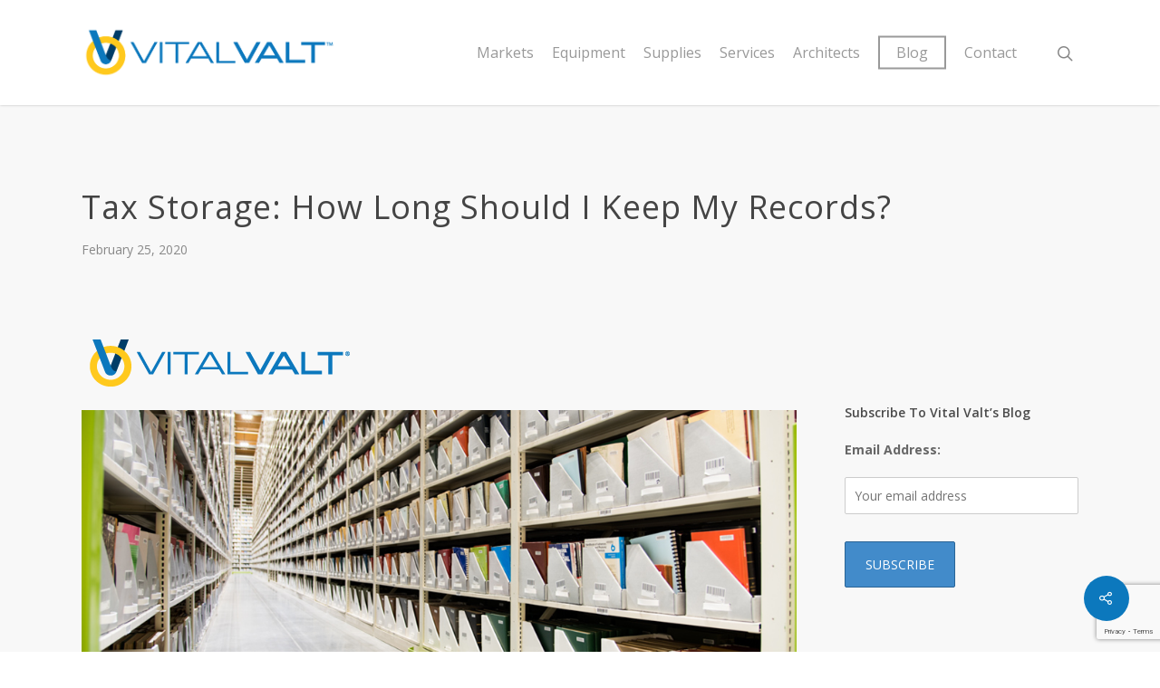

--- FILE ---
content_type: text/html; charset=UTF-8
request_url: https://vitalvalt.com/tax-storage/
body_size: 30806
content:
<!DOCTYPE html>
<html lang="en-US" class="no-js">
<head>
<meta charset="UTF-8">
<meta name="viewport" content="width=device-width, initial-scale=1, maximum-scale=1, user-scalable=0" /><link rel="shortcut icon" href="https://vitalvalt.com/wp-content/uploads/2018/07/VV-Logo-Favicon.png" /><meta name='robots' content='index, follow, max-image-preview:large, max-snippet:-1, max-video-preview:-1' />
<!-- This site is optimized with the Yoast SEO plugin v26.6 - https://yoast.com/wordpress/plugins/seo/ -->
<title>Vital Valt - Blog Post - Tax Storage: How Long Should I Keep My Records?</title>
<meta name="description" content="Vital Valt offers solutions for your archive tax storage. The length of time you should keep a document depends on the action, expense or event." />
<link rel="canonical" href="https://vitalvalt.com/tax-storage/" />
<meta property="og:locale" content="en_US" />
<meta property="og:type" content="article" />
<meta property="og:title" content="Vital Valt - Blog Post - Tax Storage: How Long Should I Keep My Records?" />
<meta property="og:description" content="Vital Valt offers solutions for your archive tax storage. The length of time you should keep a document depends on the action, expense or event." />
<meta property="og:url" content="https://vitalvalt.com/tax-storage/" />
<meta property="og:site_name" content="Vital Valt" />
<meta property="article:published_time" content="2020-02-25T16:58:25+00:00" />
<meta property="article:modified_time" content="2020-05-04T16:40:33+00:00" />
<meta property="og:image" content="http://vitalvalt.com/wp-content/uploads/Contact-Us-for-more-information-300x32.png" />
<meta name="author" content="Vital Valt Admin" />
<meta name="twitter:card" content="summary_large_image" />
<meta name="twitter:label1" content="Written by" />
<meta name="twitter:data1" content="Vital Valt Admin" />
<meta name="twitter:label2" content="Est. reading time" />
<meta name="twitter:data2" content="23 minutes" />
<script type="application/ld+json" class="yoast-schema-graph">{"@context":"https://schema.org","@graph":[{"@type":"Article","@id":"https://vitalvalt.com/tax-storage/#article","isPartOf":{"@id":"https://vitalvalt.com/tax-storage/"},"author":{"name":"Vital Valt Admin","@id":"https://vitalvalt.com/#/schema/person/159dc81e4a49cca1e16c9ae18c9d72be"},"headline":"Tax Storage: How Long Should I Keep My Records?","datePublished":"2020-02-25T16:58:25+00:00","dateModified":"2020-05-04T16:40:33+00:00","mainEntityOfPage":{"@id":"https://vitalvalt.com/tax-storage/"},"wordCount":4671,"commentCount":0,"publisher":{"@id":"https://vitalvalt.com/#organization"},"image":{"@id":"https://vitalvalt.com/tax-storage/#primaryimage"},"thumbnailUrl":"http://vitalvalt.com/wp-content/uploads/Contact-Us-for-more-information-300x32.png","keywords":["Archive Box Storage","Archive Document Storage","Archive Storage","Document Storage","high density shelving","High Density Storage Systems","IRS Storage","Mobile Shelving","Mobile Storage System","Records Storage","Seismic","shelving systems","Static Shelving","Tax Document Storage","Tax Return Storage","Tax Storage"],"articleSection":["ARCHITECTS","Archive Box Shelving","Archive Services","Archive Shelving","Blog","Document Storage","GENERAL CONTRACTORS","High Density Storage Systems","Modular Storage","Services","Shelving Systems","Southern California Storage","Storage Solutions"],"inLanguage":"en-US","potentialAction":[{"@type":"CommentAction","name":"Comment","target":["https://vitalvalt.com/tax-storage/#respond"]}]},{"@type":"WebPage","@id":"https://vitalvalt.com/tax-storage/","url":"https://vitalvalt.com/tax-storage/","name":"Vital Valt - Blog Post - Tax Storage: How Long Should I Keep My Records?","isPartOf":{"@id":"https://vitalvalt.com/#website"},"primaryImageOfPage":{"@id":"https://vitalvalt.com/tax-storage/#primaryimage"},"image":{"@id":"https://vitalvalt.com/tax-storage/#primaryimage"},"thumbnailUrl":"http://vitalvalt.com/wp-content/uploads/Contact-Us-for-more-information-300x32.png","datePublished":"2020-02-25T16:58:25+00:00","dateModified":"2020-05-04T16:40:33+00:00","description":"Vital Valt offers solutions for your archive tax storage. The length of time you should keep a document depends on the action, expense or event.","breadcrumb":{"@id":"https://vitalvalt.com/tax-storage/#breadcrumb"},"inLanguage":"en-US","potentialAction":[{"@type":"ReadAction","target":["https://vitalvalt.com/tax-storage/"]}]},{"@type":"ImageObject","inLanguage":"en-US","@id":"https://vitalvalt.com/tax-storage/#primaryimage","url":"http://vitalvalt.com/wp-content/uploads/Contact-Us-for-more-information-300x32.png","contentUrl":"http://vitalvalt.com/wp-content/uploads/Contact-Us-for-more-information-300x32.png"},{"@type":"BreadcrumbList","@id":"https://vitalvalt.com/tax-storage/#breadcrumb","itemListElement":[{"@type":"ListItem","position":1,"name":"Home","item":"https://vitalvalt.com/"},{"@type":"ListItem","position":2,"name":"News","item":"https://vitalvalt.com/vital-valt-blog/"},{"@type":"ListItem","position":3,"name":"Tax Storage: How Long Should I Keep My Records?"}]},{"@type":"WebSite","@id":"https://vitalvalt.com/#website","url":"https://vitalvalt.com/","name":"Vital Valt","description":"High Density Mobile Shelving | Secure Storage","publisher":{"@id":"https://vitalvalt.com/#organization"},"potentialAction":[{"@type":"SearchAction","target":{"@type":"EntryPoint","urlTemplate":"https://vitalvalt.com/?s={search_term_string}"},"query-input":{"@type":"PropertyValueSpecification","valueRequired":true,"valueName":"search_term_string"}}],"inLanguage":"en-US"},{"@type":"Organization","@id":"https://vitalvalt.com/#organization","name":"Vital Valt","url":"https://vitalvalt.com/","logo":{"@type":"ImageObject","inLanguage":"en-US","@id":"https://vitalvalt.com/#/schema/logo/image/","url":"https://vitalvalt.com/wp-content/uploads/2015/03/VV-001-Logo-web-03.png","contentUrl":"https://vitalvalt.com/wp-content/uploads/2015/03/VV-001-Logo-web-03.png","width":621,"height":127,"caption":"Vital Valt"},"image":{"@id":"https://vitalvalt.com/#/schema/logo/image/"}},{"@type":"Person","@id":"https://vitalvalt.com/#/schema/person/159dc81e4a49cca1e16c9ae18c9d72be","name":"Vital Valt Admin","image":{"@type":"ImageObject","inLanguage":"en-US","@id":"https://vitalvalt.com/#/schema/person/image/","url":"https://secure.gravatar.com/avatar/163f96e1494507c8a9b16a6d8e70631636d34009ce45fe660d33db6681ffc0d5?s=96&d=mm&r=g","contentUrl":"https://secure.gravatar.com/avatar/163f96e1494507c8a9b16a6d8e70631636d34009ce45fe660d33db6681ffc0d5?s=96&d=mm&r=g","caption":"Vital Valt Admin"},"sameAs":["http://vitalvalt.com"],"url":"https://vitalvalt.com/author/vital-valt/"}]}</script>
<!-- / Yoast SEO plugin. -->
<link rel='dns-prefetch' href='//fonts.googleapis.com' />
<link rel="alternate" type="application/rss+xml" title="Vital Valt &raquo; Feed" href="https://vitalvalt.com/feed/" />
<link rel="alternate" type="application/rss+xml" title="Vital Valt &raquo; Comments Feed" href="https://vitalvalt.com/comments/feed/" />
<link rel="alternate" type="application/rss+xml" title="Vital Valt &raquo; Tax Storage: How Long Should I Keep My Records? Comments Feed" href="https://vitalvalt.com/tax-storage/feed/" />
<link rel="alternate" title="oEmbed (JSON)" type="application/json+oembed" href="https://vitalvalt.com/wp-json/oembed/1.0/embed?url=https%3A%2F%2Fvitalvalt.com%2Ftax-storage%2F" />
<link rel="alternate" title="oEmbed (XML)" type="text/xml+oembed" href="https://vitalvalt.com/wp-json/oembed/1.0/embed?url=https%3A%2F%2Fvitalvalt.com%2Ftax-storage%2F&#038;format=xml" />
<style id='wp-img-auto-sizes-contain-inline-css' type='text/css'>
img:is([sizes=auto i],[sizes^="auto," i]){contain-intrinsic-size:3000px 1500px}
/*# sourceURL=wp-img-auto-sizes-contain-inline-css */
</style>
<style id='wp-emoji-styles-inline-css' type='text/css'>
img.wp-smiley, img.emoji {
display: inline !important;
border: none !important;
box-shadow: none !important;
height: 1em !important;
width: 1em !important;
margin: 0 0.07em !important;
vertical-align: -0.1em !important;
background: none !important;
padding: 0 !important;
}
/*# sourceURL=wp-emoji-styles-inline-css */
</style>
<style id='wp-block-library-inline-css' type='text/css'>
:root{--wp-block-synced-color:#7a00df;--wp-block-synced-color--rgb:122,0,223;--wp-bound-block-color:var(--wp-block-synced-color);--wp-editor-canvas-background:#ddd;--wp-admin-theme-color:#007cba;--wp-admin-theme-color--rgb:0,124,186;--wp-admin-theme-color-darker-10:#006ba1;--wp-admin-theme-color-darker-10--rgb:0,107,160.5;--wp-admin-theme-color-darker-20:#005a87;--wp-admin-theme-color-darker-20--rgb:0,90,135;--wp-admin-border-width-focus:2px}@media (min-resolution:192dpi){:root{--wp-admin-border-width-focus:1.5px}}.wp-element-button{cursor:pointer}:root .has-very-light-gray-background-color{background-color:#eee}:root .has-very-dark-gray-background-color{background-color:#313131}:root .has-very-light-gray-color{color:#eee}:root .has-very-dark-gray-color{color:#313131}:root .has-vivid-green-cyan-to-vivid-cyan-blue-gradient-background{background:linear-gradient(135deg,#00d084,#0693e3)}:root .has-purple-crush-gradient-background{background:linear-gradient(135deg,#34e2e4,#4721fb 50%,#ab1dfe)}:root .has-hazy-dawn-gradient-background{background:linear-gradient(135deg,#faaca8,#dad0ec)}:root .has-subdued-olive-gradient-background{background:linear-gradient(135deg,#fafae1,#67a671)}:root .has-atomic-cream-gradient-background{background:linear-gradient(135deg,#fdd79a,#004a59)}:root .has-nightshade-gradient-background{background:linear-gradient(135deg,#330968,#31cdcf)}:root .has-midnight-gradient-background{background:linear-gradient(135deg,#020381,#2874fc)}:root{--wp--preset--font-size--normal:16px;--wp--preset--font-size--huge:42px}.has-regular-font-size{font-size:1em}.has-larger-font-size{font-size:2.625em}.has-normal-font-size{font-size:var(--wp--preset--font-size--normal)}.has-huge-font-size{font-size:var(--wp--preset--font-size--huge)}.has-text-align-center{text-align:center}.has-text-align-left{text-align:left}.has-text-align-right{text-align:right}.has-fit-text{white-space:nowrap!important}#end-resizable-editor-section{display:none}.aligncenter{clear:both}.items-justified-left{justify-content:flex-start}.items-justified-center{justify-content:center}.items-justified-right{justify-content:flex-end}.items-justified-space-between{justify-content:space-between}.screen-reader-text{border:0;clip-path:inset(50%);height:1px;margin:-1px;overflow:hidden;padding:0;position:absolute;width:1px;word-wrap:normal!important}.screen-reader-text:focus{background-color:#ddd;clip-path:none;color:#444;display:block;font-size:1em;height:auto;left:5px;line-height:normal;padding:15px 23px 14px;text-decoration:none;top:5px;width:auto;z-index:100000}html :where(.has-border-color){border-style:solid}html :where([style*=border-top-color]){border-top-style:solid}html :where([style*=border-right-color]){border-right-style:solid}html :where([style*=border-bottom-color]){border-bottom-style:solid}html :where([style*=border-left-color]){border-left-style:solid}html :where([style*=border-width]){border-style:solid}html :where([style*=border-top-width]){border-top-style:solid}html :where([style*=border-right-width]){border-right-style:solid}html :where([style*=border-bottom-width]){border-bottom-style:solid}html :where([style*=border-left-width]){border-left-style:solid}html :where(img[class*=wp-image-]){height:auto;max-width:100%}:where(figure){margin:0 0 1em}html :where(.is-position-sticky){--wp-admin--admin-bar--position-offset:var(--wp-admin--admin-bar--height,0px)}@media screen and (max-width:600px){html :where(.is-position-sticky){--wp-admin--admin-bar--position-offset:0px}}
/*# sourceURL=wp-block-library-inline-css */
</style><style id='global-styles-inline-css' type='text/css'>
:root{--wp--preset--aspect-ratio--square: 1;--wp--preset--aspect-ratio--4-3: 4/3;--wp--preset--aspect-ratio--3-4: 3/4;--wp--preset--aspect-ratio--3-2: 3/2;--wp--preset--aspect-ratio--2-3: 2/3;--wp--preset--aspect-ratio--16-9: 16/9;--wp--preset--aspect-ratio--9-16: 9/16;--wp--preset--color--black: #000000;--wp--preset--color--cyan-bluish-gray: #abb8c3;--wp--preset--color--white: #ffffff;--wp--preset--color--pale-pink: #f78da7;--wp--preset--color--vivid-red: #cf2e2e;--wp--preset--color--luminous-vivid-orange: #ff6900;--wp--preset--color--luminous-vivid-amber: #fcb900;--wp--preset--color--light-green-cyan: #7bdcb5;--wp--preset--color--vivid-green-cyan: #00d084;--wp--preset--color--pale-cyan-blue: #8ed1fc;--wp--preset--color--vivid-cyan-blue: #0693e3;--wp--preset--color--vivid-purple: #9b51e0;--wp--preset--gradient--vivid-cyan-blue-to-vivid-purple: linear-gradient(135deg,rgb(6,147,227) 0%,rgb(155,81,224) 100%);--wp--preset--gradient--light-green-cyan-to-vivid-green-cyan: linear-gradient(135deg,rgb(122,220,180) 0%,rgb(0,208,130) 100%);--wp--preset--gradient--luminous-vivid-amber-to-luminous-vivid-orange: linear-gradient(135deg,rgb(252,185,0) 0%,rgb(255,105,0) 100%);--wp--preset--gradient--luminous-vivid-orange-to-vivid-red: linear-gradient(135deg,rgb(255,105,0) 0%,rgb(207,46,46) 100%);--wp--preset--gradient--very-light-gray-to-cyan-bluish-gray: linear-gradient(135deg,rgb(238,238,238) 0%,rgb(169,184,195) 100%);--wp--preset--gradient--cool-to-warm-spectrum: linear-gradient(135deg,rgb(74,234,220) 0%,rgb(151,120,209) 20%,rgb(207,42,186) 40%,rgb(238,44,130) 60%,rgb(251,105,98) 80%,rgb(254,248,76) 100%);--wp--preset--gradient--blush-light-purple: linear-gradient(135deg,rgb(255,206,236) 0%,rgb(152,150,240) 100%);--wp--preset--gradient--blush-bordeaux: linear-gradient(135deg,rgb(254,205,165) 0%,rgb(254,45,45) 50%,rgb(107,0,62) 100%);--wp--preset--gradient--luminous-dusk: linear-gradient(135deg,rgb(255,203,112) 0%,rgb(199,81,192) 50%,rgb(65,88,208) 100%);--wp--preset--gradient--pale-ocean: linear-gradient(135deg,rgb(255,245,203) 0%,rgb(182,227,212) 50%,rgb(51,167,181) 100%);--wp--preset--gradient--electric-grass: linear-gradient(135deg,rgb(202,248,128) 0%,rgb(113,206,126) 100%);--wp--preset--gradient--midnight: linear-gradient(135deg,rgb(2,3,129) 0%,rgb(40,116,252) 100%);--wp--preset--font-size--small: 13px;--wp--preset--font-size--medium: 20px;--wp--preset--font-size--large: 36px;--wp--preset--font-size--x-large: 42px;--wp--preset--spacing--20: 0.44rem;--wp--preset--spacing--30: 0.67rem;--wp--preset--spacing--40: 1rem;--wp--preset--spacing--50: 1.5rem;--wp--preset--spacing--60: 2.25rem;--wp--preset--spacing--70: 3.38rem;--wp--preset--spacing--80: 5.06rem;--wp--preset--shadow--natural: 6px 6px 9px rgba(0, 0, 0, 0.2);--wp--preset--shadow--deep: 12px 12px 50px rgba(0, 0, 0, 0.4);--wp--preset--shadow--sharp: 6px 6px 0px rgba(0, 0, 0, 0.2);--wp--preset--shadow--outlined: 6px 6px 0px -3px rgb(255, 255, 255), 6px 6px rgb(0, 0, 0);--wp--preset--shadow--crisp: 6px 6px 0px rgb(0, 0, 0);}:where(.is-layout-flex){gap: 0.5em;}:where(.is-layout-grid){gap: 0.5em;}body .is-layout-flex{display: flex;}.is-layout-flex{flex-wrap: wrap;align-items: center;}.is-layout-flex > :is(*, div){margin: 0;}body .is-layout-grid{display: grid;}.is-layout-grid > :is(*, div){margin: 0;}:where(.wp-block-columns.is-layout-flex){gap: 2em;}:where(.wp-block-columns.is-layout-grid){gap: 2em;}:where(.wp-block-post-template.is-layout-flex){gap: 1.25em;}:where(.wp-block-post-template.is-layout-grid){gap: 1.25em;}.has-black-color{color: var(--wp--preset--color--black) !important;}.has-cyan-bluish-gray-color{color: var(--wp--preset--color--cyan-bluish-gray) !important;}.has-white-color{color: var(--wp--preset--color--white) !important;}.has-pale-pink-color{color: var(--wp--preset--color--pale-pink) !important;}.has-vivid-red-color{color: var(--wp--preset--color--vivid-red) !important;}.has-luminous-vivid-orange-color{color: var(--wp--preset--color--luminous-vivid-orange) !important;}.has-luminous-vivid-amber-color{color: var(--wp--preset--color--luminous-vivid-amber) !important;}.has-light-green-cyan-color{color: var(--wp--preset--color--light-green-cyan) !important;}.has-vivid-green-cyan-color{color: var(--wp--preset--color--vivid-green-cyan) !important;}.has-pale-cyan-blue-color{color: var(--wp--preset--color--pale-cyan-blue) !important;}.has-vivid-cyan-blue-color{color: var(--wp--preset--color--vivid-cyan-blue) !important;}.has-vivid-purple-color{color: var(--wp--preset--color--vivid-purple) !important;}.has-black-background-color{background-color: var(--wp--preset--color--black) !important;}.has-cyan-bluish-gray-background-color{background-color: var(--wp--preset--color--cyan-bluish-gray) !important;}.has-white-background-color{background-color: var(--wp--preset--color--white) !important;}.has-pale-pink-background-color{background-color: var(--wp--preset--color--pale-pink) !important;}.has-vivid-red-background-color{background-color: var(--wp--preset--color--vivid-red) !important;}.has-luminous-vivid-orange-background-color{background-color: var(--wp--preset--color--luminous-vivid-orange) !important;}.has-luminous-vivid-amber-background-color{background-color: var(--wp--preset--color--luminous-vivid-amber) !important;}.has-light-green-cyan-background-color{background-color: var(--wp--preset--color--light-green-cyan) !important;}.has-vivid-green-cyan-background-color{background-color: var(--wp--preset--color--vivid-green-cyan) !important;}.has-pale-cyan-blue-background-color{background-color: var(--wp--preset--color--pale-cyan-blue) !important;}.has-vivid-cyan-blue-background-color{background-color: var(--wp--preset--color--vivid-cyan-blue) !important;}.has-vivid-purple-background-color{background-color: var(--wp--preset--color--vivid-purple) !important;}.has-black-border-color{border-color: var(--wp--preset--color--black) !important;}.has-cyan-bluish-gray-border-color{border-color: var(--wp--preset--color--cyan-bluish-gray) !important;}.has-white-border-color{border-color: var(--wp--preset--color--white) !important;}.has-pale-pink-border-color{border-color: var(--wp--preset--color--pale-pink) !important;}.has-vivid-red-border-color{border-color: var(--wp--preset--color--vivid-red) !important;}.has-luminous-vivid-orange-border-color{border-color: var(--wp--preset--color--luminous-vivid-orange) !important;}.has-luminous-vivid-amber-border-color{border-color: var(--wp--preset--color--luminous-vivid-amber) !important;}.has-light-green-cyan-border-color{border-color: var(--wp--preset--color--light-green-cyan) !important;}.has-vivid-green-cyan-border-color{border-color: var(--wp--preset--color--vivid-green-cyan) !important;}.has-pale-cyan-blue-border-color{border-color: var(--wp--preset--color--pale-cyan-blue) !important;}.has-vivid-cyan-blue-border-color{border-color: var(--wp--preset--color--vivid-cyan-blue) !important;}.has-vivid-purple-border-color{border-color: var(--wp--preset--color--vivid-purple) !important;}.has-vivid-cyan-blue-to-vivid-purple-gradient-background{background: var(--wp--preset--gradient--vivid-cyan-blue-to-vivid-purple) !important;}.has-light-green-cyan-to-vivid-green-cyan-gradient-background{background: var(--wp--preset--gradient--light-green-cyan-to-vivid-green-cyan) !important;}.has-luminous-vivid-amber-to-luminous-vivid-orange-gradient-background{background: var(--wp--preset--gradient--luminous-vivid-amber-to-luminous-vivid-orange) !important;}.has-luminous-vivid-orange-to-vivid-red-gradient-background{background: var(--wp--preset--gradient--luminous-vivid-orange-to-vivid-red) !important;}.has-very-light-gray-to-cyan-bluish-gray-gradient-background{background: var(--wp--preset--gradient--very-light-gray-to-cyan-bluish-gray) !important;}.has-cool-to-warm-spectrum-gradient-background{background: var(--wp--preset--gradient--cool-to-warm-spectrum) !important;}.has-blush-light-purple-gradient-background{background: var(--wp--preset--gradient--blush-light-purple) !important;}.has-blush-bordeaux-gradient-background{background: var(--wp--preset--gradient--blush-bordeaux) !important;}.has-luminous-dusk-gradient-background{background: var(--wp--preset--gradient--luminous-dusk) !important;}.has-pale-ocean-gradient-background{background: var(--wp--preset--gradient--pale-ocean) !important;}.has-electric-grass-gradient-background{background: var(--wp--preset--gradient--electric-grass) !important;}.has-midnight-gradient-background{background: var(--wp--preset--gradient--midnight) !important;}.has-small-font-size{font-size: var(--wp--preset--font-size--small) !important;}.has-medium-font-size{font-size: var(--wp--preset--font-size--medium) !important;}.has-large-font-size{font-size: var(--wp--preset--font-size--large) !important;}.has-x-large-font-size{font-size: var(--wp--preset--font-size--x-large) !important;}
/*# sourceURL=global-styles-inline-css */
</style>
<style id='classic-theme-styles-inline-css' type='text/css'>
/*! This file is auto-generated */
.wp-block-button__link{color:#fff;background-color:#32373c;border-radius:9999px;box-shadow:none;text-decoration:none;padding:calc(.667em + 2px) calc(1.333em + 2px);font-size:1.125em}.wp-block-file__button{background:#32373c;color:#fff;text-decoration:none}
/*# sourceURL=/wp-includes/css/classic-themes.min.css */
</style>
<link rel='stylesheet' id='contact-form-7-css' href='//vitalvalt.com/wp-content/cache/wpfc-minified/1onodzkq/9wojj.css' type='text/css' media='all' />
<link rel='stylesheet' id='salient-social-css' href='//vitalvalt.com/wp-content/cache/wpfc-minified/7w7zqfn0/9wojj.css' type='text/css' media='all' />
<style id='salient-social-inline-css' type='text/css'>
.sharing-default-minimal .nectar-love.loved,
body .nectar-social[data-color-override="override"].fixed > a:before, 
body .nectar-social[data-color-override="override"].fixed .nectar-social-inner a,
.sharing-default-minimal .nectar-social[data-color-override="override"] .nectar-social-inner a:hover,
.nectar-social.vertical[data-color-override="override"] .nectar-social-inner a:hover {
background-color: #0c78bd;
}
.nectar-social.hover .nectar-love.loved,
.nectar-social.hover > .nectar-love-button a:hover,
.nectar-social[data-color-override="override"].hover > div a:hover,
#single-below-header .nectar-social[data-color-override="override"].hover > div a:hover,
.nectar-social[data-color-override="override"].hover .share-btn:hover,
.sharing-default-minimal .nectar-social[data-color-override="override"] .nectar-social-inner a {
border-color: #0c78bd;
}
#single-below-header .nectar-social.hover .nectar-love.loved i,
#single-below-header .nectar-social.hover[data-color-override="override"] a:hover,
#single-below-header .nectar-social.hover[data-color-override="override"] a:hover i,
#single-below-header .nectar-social.hover .nectar-love-button a:hover i,
.nectar-love:hover i,
.hover .nectar-love:hover .total_loves,
.nectar-love.loved i,
.nectar-social.hover .nectar-love.loved .total_loves,
.nectar-social.hover .share-btn:hover, 
.nectar-social[data-color-override="override"].hover .nectar-social-inner a:hover,
.nectar-social[data-color-override="override"].hover > div:hover span,
.sharing-default-minimal .nectar-social[data-color-override="override"] .nectar-social-inner a:not(:hover) i,
.sharing-default-minimal .nectar-social[data-color-override="override"] .nectar-social-inner a:not(:hover) {
color: #0c78bd;
}
/*# sourceURL=salient-social-inline-css */
</style>
<link rel='stylesheet' id='wpcf7-redirect-script-frontend-css' href='//vitalvalt.com/wp-content/cache/wpfc-minified/dsi3h21f/9wojj.css' type='text/css' media='all' />
<link rel='stylesheet' id='mc4wp-form-themes-css' href='//vitalvalt.com/wp-content/cache/wpfc-minified/8wmrnty6/9wojj.css' type='text/css' media='all' />
<link rel='stylesheet' id='font-awesome-css' href='//vitalvalt.com/wp-content/cache/wpfc-minified/2b3nayl4/9wojj.css' type='text/css' media='all' />
<link rel='stylesheet' id='salient-grid-system-css' href='//vitalvalt.com/wp-content/cache/wpfc-minified/k9s3x4pd/9wojj.css' type='text/css' media='all' />
<link rel='stylesheet' id='main-styles-css' href='//vitalvalt.com/wp-content/cache/wpfc-minified/6jg1a1nb/9wojj.css' type='text/css' media='all' />
<link rel='stylesheet' id='nectar-single-styles-css' href='//vitalvalt.com/wp-content/cache/wpfc-minified/2p1b4vl5/9wok7.css' type='text/css' media='all' />
<link rel='stylesheet' id='nectar-element-wpb-column-border-css' href='//vitalvalt.com/wp-content/cache/wpfc-minified/4axaxy5/9wojj.css' type='text/css' media='all' />
<link rel='stylesheet' id='nectar-element-recent-posts-css' href='//vitalvalt.com/wp-content/cache/wpfc-minified/7xajslrk/9wok7.css' type='text/css' media='all' />
<link rel='stylesheet' id='magnific-css' href='//vitalvalt.com/wp-content/cache/wpfc-minified/g53ifaaf/9wojj.css' type='text/css' media='all' />
<link rel='stylesheet' id='nectar_default_font_open_sans-css' href='https://fonts.googleapis.com/css?family=Open+Sans%3A300%2C400%2C600%2C700&#038;subset=latin%2Clatin-ext' type='text/css' media='all' />
<link rel='stylesheet' id='responsive-css' href='//vitalvalt.com/wp-content/cache/wpfc-minified/1mv4l4c4/9wojj.css' type='text/css' media='all' />
<link rel='stylesheet' id='select2-css' href='//vitalvalt.com/wp-content/cache/wpfc-minified/311w224q/9wojj.css' type='text/css' media='all' />
<link rel='stylesheet' id='skin-original-css' href='//vitalvalt.com/wp-content/cache/wpfc-minified/7806naia/9wojj.css' type='text/css' media='all' />
<link rel='stylesheet' id='salient-wp-menu-dynamic-css' href='//vitalvalt.com/wp-content/cache/wpfc-minified/egog97uv/9wojj.css' type='text/css' media='all' />
<link rel='stylesheet' id='tablepress-default-css' href='//vitalvalt.com/wp-content/cache/wpfc-minified/1oop9azc/9wojj.css' type='text/css' media='all' />
<link rel='stylesheet' id='js_composer_front-css' href='//vitalvalt.com/wp-content/cache/wpfc-minified/kq7csgyh/9wojj.css' type='text/css' media='all' />
<link rel='stylesheet' id='dynamic-css-css' href='//vitalvalt.com/wp-content/cache/wpfc-minified/dtk1l9qm/9wojj.css' type='text/css' media='all' />
<style id='dynamic-css-inline-css' type='text/css'>
#page-header-bg h1,#page-header-bg .subheader,.nectar-box-roll .overlaid-content h1,.nectar-box-roll .overlaid-content .subheader,#page-header-bg #portfolio-nav a i,body .section-title #portfolio-nav a:hover i,.page-header-no-bg h1,.page-header-no-bg span,#page-header-bg #portfolio-nav a i,#page-header-bg span,#page-header-bg #single-below-header a:hover,#page-header-bg #single-below-header a:focus,#page-header-bg.fullscreen-header .author-section a{color:#ffffff!important;}body #page-header-bg .pinterest-share i,body #page-header-bg .facebook-share i,body #page-header-bg .linkedin-share i,body #page-header-bg .twitter-share i,body #page-header-bg .google-plus-share i,body #page-header-bg .icon-salient-heart,body #page-header-bg .icon-salient-heart-2{color:#ffffff;}#page-header-bg[data-post-hs="default_minimal"] .inner-wrap > a:not(:hover){color:#ffffff;border-color:rgba(255,255,255,0.4);}.single #page-header-bg #single-below-header > span{border-color:rgba(255,255,255,0.4);}body .section-title #portfolio-nav a:hover i{opacity:0.75;}.single #page-header-bg .blog-title #single-meta .nectar-social.hover > div a,.single #page-header-bg .blog-title #single-meta > div a,.single #page-header-bg .blog-title #single-meta ul .n-shortcode a,#page-header-bg .blog-title #single-meta .nectar-social.hover .share-btn{border-color:rgba(255,255,255,0.4);}.single #page-header-bg .blog-title #single-meta .nectar-social.hover > div a:hover,#page-header-bg .blog-title #single-meta .nectar-social.hover .share-btn:hover,.single #page-header-bg .blog-title #single-meta div > a:hover,.single #page-header-bg .blog-title #single-meta ul .n-shortcode a:hover,.single #page-header-bg .blog-title #single-meta ul li:not(.meta-share-count):hover > a{border-color:rgba(255,255,255,1);}.single #page-header-bg #single-meta div span,.single #page-header-bg #single-meta > div a,.single #page-header-bg #single-meta > div i{color:#ffffff!important;}.single #page-header-bg #single-meta ul .meta-share-count .nectar-social a i{color:rgba(255,255,255,0.7)!important;}.single #page-header-bg #single-meta ul .meta-share-count .nectar-social a:hover i{color:rgba(255,255,255,1)!important;}@media only screen and (min-width:1000px){body #ajax-content-wrap.no-scroll{min-height:calc(100vh - 116px);height:calc(100vh - 116px)!important;}}@media only screen and (min-width:1000px){#page-header-wrap.fullscreen-header,#page-header-wrap.fullscreen-header #page-header-bg,html:not(.nectar-box-roll-loaded) .nectar-box-roll > #page-header-bg.fullscreen-header,.nectar_fullscreen_zoom_recent_projects,#nectar_fullscreen_rows:not(.afterLoaded) > div{height:calc(100vh - 115px);}.wpb_row.vc_row-o-full-height.top-level,.wpb_row.vc_row-o-full-height.top-level > .col.span_12{min-height:calc(100vh - 115px);}html:not(.nectar-box-roll-loaded) .nectar-box-roll > #page-header-bg.fullscreen-header{top:116px;}.nectar-slider-wrap[data-fullscreen="true"]:not(.loaded),.nectar-slider-wrap[data-fullscreen="true"]:not(.loaded) .swiper-container{height:calc(100vh - 114px)!important;}.admin-bar .nectar-slider-wrap[data-fullscreen="true"]:not(.loaded),.admin-bar .nectar-slider-wrap[data-fullscreen="true"]:not(.loaded) .swiper-container{height:calc(100vh - 114px - 32px)!important;}}#nectar_fullscreen_rows{background-color:;}
header#top nav > ul > li.megamenu > ul > li > a {
display: none;
}
.single-portfolio #post-area {
width: 40% !important;
}
.single-portfolio #sidebar {
width: 60% !important;
}
.portfolio-items .col .work-item.style-3 .work-info-bg {
background-color: #0c78bd!important;
opacity: 0.65;
}
#page-header-bg h1 {
font-size: 60px;
line-height: 56px;
letter-spacing: -1px;
display: block;
color: #fff;
font-family: 'Open Sans';
text-shadow: 2px 1px 1px #333;
font-weight: 300;
}
#page-header-bg span.subheader {
text-shadow: 2px 1px 1px #333;
font-size: 52px;
line-height: 56px;
letter-spacing: -1px;
display: block;
color: #fff;
font-family: 'Open Sans';
text-shadow: 2px 1px 1px #333;
font-weight: 400;
}
.swiper-slide .content h2 {
font-size: 60px;
line-height: 80px;
letter-spacing: -1px;
display: block;
color: #fff;
font-family: 'Open Sans';
text-shadow: 2px 1px 1px #333;
font-weight: 300;
}
@media only screen and (min-width : 1px) and (max-width : 1000px) {
body header#top #logo img { 
height: 50px!important;
margin-bottom: 15px;
} 
#header-outer {
height: 100px!important;
margin-bottom: 15px;
} 
}
div#project-meta {
display: none !important;
}
.col.span_12.section-title.blog-title h1 {
text-align: left;
}
.col.span_12.section-title.blog-title {
text-align: left;
}
body[data-ext-responsive="true"].single-post .heading-title[data-header-style="default_minimal"] .entry-title {
max-width: 100%;
}
/*# sourceURL=dynamic-css-inline-css */
</style>
<link rel='stylesheet' id='redux-google-fonts-salient_redux-css' href='https://fonts.googleapis.com/css?family=Open+Sans%3A300%7COswald&#038;subset=latin&#038;ver=1744321796' type='text/css' media='all' />
<script type="text/javascript" src="https://vitalvalt.com/wp-includes/js/jquery/jquery.min.js?ver=3.7.1" id="jquery-core-js"></script>
<script type="text/javascript" src="https://vitalvalt.com/wp-includes/js/jquery/jquery-migrate.min.js?ver=3.4.1" id="jquery-migrate-js"></script>
<script type="text/javascript" id="3d-flip-book-client-locale-loader-js-extra">
/* <![CDATA[ */
var FB3D_CLIENT_LOCALE = {"ajaxurl":"https://vitalvalt.com/wp-admin/admin-ajax.php","dictionary":{"Table of contents":"Table of contents","Close":"Close","Bookmarks":"Bookmarks","Thumbnails":"Thumbnails","Search":"Search","Share":"Share","Facebook":"Facebook","Twitter":"Twitter","Email":"Email","Play":"Play","Previous page":"Previous page","Next page":"Next page","Zoom in":"Zoom in","Zoom out":"Zoom out","Fit view":"Fit view","Auto play":"Auto play","Full screen":"Full screen","More":"More","Smart pan":"Smart pan","Single page":"Single page","Sounds":"Sounds","Stats":"Stats","Print":"Print","Download":"Download","Goto first page":"Goto first page","Goto last page":"Goto last page"},"images":"https://vitalvalt.com/wp-content/plugins/interactive-3d-flipbook-powered-physics-engine/assets/images/","jsData":{"urls":[],"posts":{"ids_mis":[],"ids":[]},"pages":[],"firstPages":[],"bookCtrlProps":[],"bookTemplates":[]},"key":"3d-flip-book","pdfJS":{"pdfJsLib":"https://vitalvalt.com/wp-content/plugins/interactive-3d-flipbook-powered-physics-engine/assets/js/pdf.min.js?ver=4.3.136","pdfJsWorker":"https://vitalvalt.com/wp-content/plugins/interactive-3d-flipbook-powered-physics-engine/assets/js/pdf.worker.js?ver=4.3.136","stablePdfJsLib":"https://vitalvalt.com/wp-content/plugins/interactive-3d-flipbook-powered-physics-engine/assets/js/stable/pdf.min.js?ver=2.5.207","stablePdfJsWorker":"https://vitalvalt.com/wp-content/plugins/interactive-3d-flipbook-powered-physics-engine/assets/js/stable/pdf.worker.js?ver=2.5.207","pdfJsCMapUrl":"https://vitalvalt.com/wp-content/plugins/interactive-3d-flipbook-powered-physics-engine/assets/cmaps/"},"cacheurl":"https://vitalvalt.com/wp-content/uploads/3d-flip-book/cache/","pluginsurl":"https://vitalvalt.com/wp-content/plugins/","pluginurl":"https://vitalvalt.com/wp-content/plugins/interactive-3d-flipbook-powered-physics-engine/","thumbnailSize":{"width":"150","height":"150"},"version":"1.16.17"};
//# sourceURL=3d-flip-book-client-locale-loader-js-extra
/* ]]> */
</script>
<script type="text/javascript" src="https://vitalvalt.com/wp-content/plugins/interactive-3d-flipbook-powered-physics-engine/assets/js/client-locale-loader.js?ver=1.16.17" id="3d-flip-book-client-locale-loader-js" async="async" data-wp-strategy="async"></script>
<script></script><link rel="https://api.w.org/" href="https://vitalvalt.com/wp-json/" /><link rel="alternate" title="JSON" type="application/json" href="https://vitalvalt.com/wp-json/wp/v2/posts/9398" /><link rel="EditURI" type="application/rsd+xml" title="RSD" href="https://vitalvalt.com/xmlrpc.php?rsd" />
<meta name="generator" content="WordPress 6.9" />
<link rel='shortlink' href='https://vitalvalt.com/?p=9398' />
<script type="text/javascript">
(function(a,e,c,f,g,h,b,d){var k={ak:"1070041095",cl:"7O8iCL6an2YQh5Ce_gM",autoreplace:"800-699-1191"};a[c]=a[c]||function(){(a[c].q=a[c].q||[]).push(arguments)};a[g]||(a[g]=k.ak);b=e.createElement(h);b.async=1;b.src="//www.gstatic.com/wcm/loader.js";d=e.getElementsByTagName(h)[0];d.parentNode.insertBefore(b,d);a[f]=function(b,d,e){a[c](2,b,k,d,null,new Date,e)};a[f]()})(window,document,"_googWcmImpl","_googWcmGet","_googWcmAk","script");
</script>
<script src='https://www.google.com/recaptcha/api.js'></script><script type="text/javascript">
(function(url){
if(/(?:Chrome\/26\.0\.1410\.63 Safari\/537\.31|WordfenceTestMonBot)/.test(navigator.userAgent)){ return; }
var addEvent = function(evt, handler) {
if (window.addEventListener) {
document.addEventListener(evt, handler, false);
} else if (window.attachEvent) {
document.attachEvent('on' + evt, handler);
}
};
var removeEvent = function(evt, handler) {
if (window.removeEventListener) {
document.removeEventListener(evt, handler, false);
} else if (window.detachEvent) {
document.detachEvent('on' + evt, handler);
}
};
var evts = 'contextmenu dblclick drag dragend dragenter dragleave dragover dragstart drop keydown keypress keyup mousedown mousemove mouseout mouseover mouseup mousewheel scroll'.split(' ');
var logHuman = function() {
if (window.wfLogHumanRan) { return; }
window.wfLogHumanRan = true;
var wfscr = document.createElement('script');
wfscr.type = 'text/javascript';
wfscr.async = true;
wfscr.src = url + '&r=' + Math.random();
(document.getElementsByTagName('head')[0]||document.getElementsByTagName('body')[0]).appendChild(wfscr);
for (var i = 0; i < evts.length; i++) {
removeEvent(evts[i], logHuman);
}
};
for (var i = 0; i < evts.length; i++) {
addEvent(evts[i], logHuman);
}
})('//vitalvalt.com/?wordfence_lh=1&hid=B9A7CF978A95C9FC850E5822C4D9ACC5');
</script><script type="text/javascript"> var root = document.getElementsByTagName( "html" )[0]; root.setAttribute( "class", "js" ); </script><script>
(function(i,s,o,g,r,a,m){i['GoogleAnalyticsObject']=r;i[r]=i[r]||function(){
(i[r].q=i[r].q||[]).push(arguments)},i[r].l=1*new Date();a=s.createElement(o),
m=s.getElementsByTagName(o)[0];a.async=1;a.src=g;m.parentNode.insertBefore(a,m)
})(window,document,'script','//www.google-analytics.com/analytics.js','ga');
ga('create', 'UA-73513604-1', 'auto');
ga('send', 'pageview');
</script><meta name="generator" content="Powered by WPBakery Page Builder - drag and drop page builder for WordPress."/>
<link rel="icon" href="https://vitalvalt.com/wp-content/uploads/2018/08/cropped-Vital-Valt-Site-Icon-32x32.png" sizes="32x32" />
<link rel="icon" href="https://vitalvalt.com/wp-content/uploads/2018/08/cropped-Vital-Valt-Site-Icon-192x192.png" sizes="192x192" />
<link rel="apple-touch-icon" href="https://vitalvalt.com/wp-content/uploads/2018/08/cropped-Vital-Valt-Site-Icon-180x180.png" />
<meta name="msapplication-TileImage" content="https://vitalvalt.com/wp-content/uploads/2018/08/cropped-Vital-Valt-Site-Icon-270x270.png" />
<style type="text/css" id="wp-custom-css">
.meta-category, .meta-author, .meta-comment-count, .avatar-post-info {
display: none!important;
}
.testimonial_slider .image-icon {
width: 250px!important;
height: 250px!important;
}
.nectar-love {
display: none!important;
} 
.single-portfolio .row .col.section-title h1 {
text-align: left!important;
}
body .project-title .section-title {
padding: 0px!important;
}		</style>
<noscript><style> .wpb_animate_when_almost_visible { opacity: 1; }</style></noscript>	
</head>
<body class="wp-singular post-template-default single single-post postid-9398 single-format-standard wp-theme-salient nectar-auto-lightbox original wpb-js-composer js-comp-ver-7.8.1 vc_responsive" data-footer-reveal="false" data-footer-reveal-shadow="none" data-header-format="default" data-body-border="off" data-boxed-style="" data-header-breakpoint="1000" data-dropdown-style="minimal" data-cae="linear" data-cad="650" data-megamenu-width="contained" data-aie="none" data-ls="magnific" data-apte="standard" data-hhun="0" data-fancy-form-rcs="1" data-form-style="default" data-form-submit="regular" data-is="minimal" data-button-style="default" data-user-account-button="false" data-flex-cols="true" data-col-gap="default" data-header-inherit-rc="false" data-header-search="true" data-animated-anchors="true" data-ajax-transitions="false" data-full-width-header="false" data-slide-out-widget-area="true" data-slide-out-widget-area-style="slide-out-from-right" data-user-set-ocm="off" data-loading-animation="none" data-bg-header="false" data-responsive="1" data-ext-responsive="true" data-header-resize="0" data-header-color="light" data-transparent-header="false" data-cart="false" data-remove-m-parallax="" data-remove-m-video-bgs="" data-m-animate="0" data-force-header-trans-color="light" data-smooth-scrolling="0" data-permanent-transparent="false" >
<script type="text/javascript"> if(navigator.userAgent.match(/(Android|iPod|iPhone|iPad|BlackBerry|IEMobile|Opera Mini)/)) { document.body.className += " using-mobile-browser "; } </script>	
<div id="header-space"  data-header-mobile-fixed='false'></div> 
<div id="header-outer" data-has-menu="true" data-has-buttons="yes" data-header-button_style="default" data-using-pr-menu="false" data-mobile-fixed="false" data-ptnm="false" data-lhe="default" data-user-set-bg="#ffffff" data-format="default" data-permanent-transparent="false" data-megamenu-rt="0" data-remove-fixed="0" data-header-resize="0" data-cart="false" data-transparency-option="0" data-box-shadow="small" data-shrink-num="6" data-using-secondary="0" data-using-logo="1" data-logo-height="60" data-m-logo-height="24" data-padding="28" data-full-width="false" data-condense="false" >
<div id="search-outer" class="nectar">
<div id="search">
<div class="container">
<div id="search-box">
<div class="inner-wrap">
<div class="col span_12">
<form role="search" action="https://vitalvalt.com/" method="GET">
<input type="text" name="s" id="s" value="Start Typing..." data-placeholder="Start Typing..." />
</form>
</div><!--/span_12-->
</div><!--/inner-wrap-->
</div><!--/search-box-->
<div id="close"><a href="#">
<span class="icon-salient-x" aria-hidden="true"></span>				 </a></div>
</div><!--/container-->
</div><!--/search-->
</div><!--/search-outer-->
<header id="top">
<div class="container">
<div class="row">
<div class="col span_3">
<a id="logo" href="https://vitalvalt.com" data-supplied-ml-starting-dark="false" data-supplied-ml-starting="false" data-supplied-ml="false" >
<img class="stnd default-logo dark-version" alt="Vital Valt" src="https://vitalvalt.com/wp-content/uploads/2015/03/VV-001-Logo-web-03.png" srcset="https://vitalvalt.com/wp-content/uploads/2015/03/VV-001-Logo-web-03.png 1x, https://vitalvalt.com/wp-content/uploads/2015/03/VV-001-Logo-web-03.png 2x" /> 
</a>
</div><!--/span_3-->
<div class="col span_9 col_last">
<a class="mobile-search" href="#searchbox"><span class="nectar-icon icon-salient-search" aria-hidden="true"></span></a>
<div class="slide-out-widget-area-toggle mobile-icon slide-out-from-right" data-custom-color="false" data-icon-animation="simple-transform">
<div> <a href="#sidewidgetarea" aria-label="Navigation Menu" aria-expanded="false" class="closed">
<span aria-hidden="true"> <i class="lines-button x2"> <i class="lines"></i> </i> </span>
</a></div> 
</div>
<nav>
<ul class="sf-menu">	
<li id="menu-item-1055" class="megamenu columns-4 menu-item menu-item-type-post_type menu-item-object-page menu-item-has-children menu-item-1055"><a href="https://vitalvalt.com/markets/">Markets</a>
<ul class="sub-menu">
<li id="menu-item-12960" class="menu-item menu-item-type-custom menu-item-object-custom menu-item-has-children menu-item-12960"><a>Markets 1<span class="sf-sub-indicator"><i class="fa fa-angle-right icon-in-menu"></i></span></a>
<ul class="sub-menu">
<li id="menu-item-11618" class="menu-item menu-item-type-post_type menu-item-object-page menu-item-11618"><a href="https://vitalvalt.com/markets/aerospace-2/">Aerospace</a></li>
<li id="menu-item-1041" class="menu-item menu-item-type-post_type menu-item-object-page menu-item-1041"><a href="https://vitalvalt.com/markets/architect/">Architect</a></li>
<li id="menu-item-1044" class="menu-item menu-item-type-post_type menu-item-object-page menu-item-1044"><a href="https://vitalvalt.com/markets/athletic/">Athletic Gear</a></li>
<li id="menu-item-1048" class="menu-item menu-item-type-post_type menu-item-object-page menu-item-1048"><a href="https://vitalvalt.com/markets/automotive/">Automotive</a></li>
<li id="menu-item-1040" class="menu-item menu-item-type-post_type menu-item-object-page menu-item-1040"><a href="https://vitalvalt.com/markets/biomedical/">Bio-Medical</a></li>
</ul>
</li>
<li id="menu-item-12961" class="menu-item menu-item-type-custom menu-item-object-custom menu-item-has-children menu-item-12961"><a href="https://vitalvalt.com/markets/">Markets 2<span class="sf-sub-indicator"><i class="fa fa-angle-right icon-in-menu"></i></span></a>
<ul class="sub-menu">
<li id="menu-item-14654" class="menu-item menu-item-type-post_type menu-item-object-page menu-item-14654"><a href="https://vitalvalt.com/markets/breweries/">Breweries</a></li>
<li id="menu-item-1056" class="menu-item menu-item-type-post_type menu-item-object-page menu-item-1056"><a href="https://vitalvalt.com/markets/business/">Business</a></li>
<li id="menu-item-14652" class="menu-item menu-item-type-post_type menu-item-object-page menu-item-14652"><a href="https://vitalvalt.com/markets/casino/">Casino</a></li>
<li id="menu-item-1049" class="menu-item menu-item-type-post_type menu-item-object-page menu-item-1049"><a href="https://vitalvalt.com/markets/general-contractors/">General Contractors</a></li>
<li id="menu-item-1050" class="menu-item menu-item-type-post_type menu-item-object-page menu-item-1050"><a href="https://vitalvalt.com/markets/government/">Government</a></li>
</ul>
</li>
<li id="menu-item-12962" class="menu-item menu-item-type-custom menu-item-object-custom menu-item-has-children menu-item-12962"><a href="https://vitalvalt.com/markets/">Markets 3<span class="sf-sub-indicator"><i class="fa fa-angle-right icon-in-menu"></i></span></a>
<ul class="sub-menu">
<li id="menu-item-1047" class="menu-item menu-item-type-post_type menu-item-object-page menu-item-1047"><a href="https://vitalvalt.com/markets/healthcare/">Healthcare</a></li>
<li id="menu-item-14653" class="menu-item menu-item-type-post_type menu-item-object-page menu-item-14653"><a href="https://vitalvalt.com/markets/hospitality/">Hospitality</a></li>
<li id="menu-item-8550" class="menu-item menu-item-type-post_type menu-item-object-page menu-item-8550"><a href="https://vitalvalt.com/markets/indoor-growing/">Indoor Growing</a></li>
<li id="menu-item-1046" class="menu-item menu-item-type-post_type menu-item-object-page menu-item-1046"><a href="https://vitalvalt.com/markets/information-management/">Information Management</a></li>
<li id="menu-item-1045" class="menu-item menu-item-type-post_type menu-item-object-page menu-item-1045"><a href="https://vitalvalt.com/markets/law-firms/">Law Firms</a></li>
</ul>
</li>
<li id="menu-item-12963" class="menu-item menu-item-type-custom menu-item-object-custom menu-item-has-children menu-item-12963"><a href="https://vitalvalt.com/markets/">Markets 4<span class="sf-sub-indicator"><i class="fa fa-angle-right icon-in-menu"></i></span></a>
<ul class="sub-menu">
<li id="menu-item-1043" class="menu-item menu-item-type-post_type menu-item-object-page menu-item-1043"><a href="https://vitalvalt.com/markets/library/">Library</a></li>
<li id="menu-item-1054" class="menu-item menu-item-type-post_type menu-item-object-page menu-item-1054"><a href="https://vitalvalt.com/markets/material-handling/">Material Handling</a></li>
<li id="menu-item-1051" class="menu-item menu-item-type-post_type menu-item-object-page menu-item-1051"><a href="https://vitalvalt.com/markets/military/">Military</a></li>
<li id="menu-item-1052" class="menu-item menu-item-type-post_type menu-item-object-page menu-item-1052"><a href="https://vitalvalt.com/markets/museums/">Museums</a></li>
<li id="menu-item-1053" class="menu-item menu-item-type-post_type menu-item-object-page menu-item-1053"><a href="https://vitalvalt.com/markets/public-safety/">Public Safety</a></li>
<li id="menu-item-1042" class="menu-item menu-item-type-post_type menu-item-object-page menu-item-1042"><a href="https://vitalvalt.com/markets/schools/">Schools</a></li>
</ul>
</li>
</ul>
</li>
<li id="menu-item-1097" class="megamenu columns-4 menu-item menu-item-type-post_type menu-item-object-page menu-item-has-children menu-item-1097"><a href="https://vitalvalt.com/equipment/">Equipment</a>
<ul class="sub-menu">
<li id="menu-item-1107" class="menu-item menu-item-type-custom menu-item-object-custom menu-item-has-children menu-item-1107"><a>Equipment 1<span class="sf-sub-indicator"><i class="fa fa-angle-right icon-in-menu"></i></span></a>
<ul class="sub-menu">
<li id="menu-item-7138" class="menu-item menu-item-type-post_type menu-item-object-page menu-item-7138"><a href="https://vitalvalt.com/equipment/art-racks-screens/">Art Racks &#038; Screens</a></li>
<li id="menu-item-10116" class="menu-item menu-item-type-post_type menu-item-object-page menu-item-10116"><a href="https://vitalvalt.com/equipment/carts/">Carts</a></li>
<li id="menu-item-11572" class="menu-item menu-item-type-post_type menu-item-object-page menu-item-11572"><a href="https://vitalvalt.com/charging-cabinets/">Charging Cabinets</a></li>
<li id="menu-item-5489" class="menu-item menu-item-type-post_type menu-item-object-page menu-item-5489"><a href="https://vitalvalt.com/equipment/guard-rails/">Guard Rails</a></li>
<li id="menu-item-2891" class="menu-item menu-item-type-post_type menu-item-object-page menu-item-2891"><a href="https://vitalvalt.com/equipment/high-density-shelving/">High Density Mobile Shelving Systems</a></li>
<li id="menu-item-1101" class="menu-item menu-item-type-post_type menu-item-object-page menu-item-1101"><a href="https://vitalvalt.com/equipment/lockers/">Lockers</a></li>
</ul>
</li>
<li id="menu-item-1108" class="menu-item menu-item-type-custom menu-item-object-custom menu-item-has-children menu-item-1108"><a>Equipment 2<span class="sf-sub-indicator"><i class="fa fa-angle-right icon-in-menu"></i></span></a>
<ul class="sub-menu">
<li id="menu-item-1115" class="menu-item menu-item-type-post_type menu-item-object-page menu-item-1115"><a href="https://vitalvalt.com/equipment/lab-cleanroom-furniture/">Lab &#038; Cleanroom Furniture</a></li>
<li id="menu-item-1116" class="menu-item menu-item-type-post_type menu-item-object-page menu-item-1116"><a href="https://vitalvalt.com/equipment/lean-lift-vlms/">Lean Lift VLMs</a></li>
<li id="menu-item-5466" class="menu-item menu-item-type-post_type menu-item-object-page menu-item-5466"><a href="https://vitalvalt.com/equipment/lift-tables-lift-carts/">Lift Tables &#038; Carts</a></li>
<li id="menu-item-1114" class="menu-item menu-item-type-post_type menu-item-object-page menu-item-1114"><a href="https://vitalvalt.com/equipment/mailroom-furniture/">Mailroom Furniture</a></li>
<li id="menu-item-3859" class="menu-item menu-item-type-post_type menu-item-object-page menu-item-3859"><a href="https://vitalvalt.com/equipment/modular-casework/">Modular Casework</a></li>
<li id="menu-item-1111" class="menu-item menu-item-type-post_type menu-item-object-page menu-item-1111"><a href="https://vitalvalt.com/equipment/multi-media-storage-solutions/">Multi-Media Storage</a></li>
</ul>
</li>
<li id="menu-item-1109" class="menu-item menu-item-type-custom menu-item-object-custom menu-item-has-children menu-item-1109"><a>Equipment 3<span class="sf-sub-indicator"><i class="fa fa-angle-right icon-in-menu"></i></span></a>
<ul class="sub-menu">
<li id="menu-item-3861" class="menu-item menu-item-type-post_type menu-item-object-page menu-item-3861"><a href="https://vitalvalt.com/equipment/pallet-rack/">Pallet Rack</a></li>
<li id="menu-item-1099" class="menu-item menu-item-type-post_type menu-item-object-page menu-item-1099"><a href="https://vitalvalt.com/equipment/rotary-files/">Rotary Files</a></li>
<li id="menu-item-1098" class="menu-item menu-item-type-post_type menu-item-object-page menu-item-1098"><a href="https://vitalvalt.com/equipment/rotomat-filing-carousels/">Rotomat Filing Carousels</a></li>
<li id="menu-item-1105" class="menu-item menu-item-type-post_type menu-item-object-page menu-item-1105"><a href="https://vitalvalt.com/equipment/rotomat-industrial-carousels/">Rotomat Industrial Carousels</a></li>
<li id="menu-item-1104" class="menu-item menu-item-type-post_type menu-item-object-page menu-item-1104"><a href="https://vitalvalt.com/equipment/secure-storage-solutions/">Secure Storage Solutions</a></li>
<li id="menu-item-1100" class="menu-item menu-item-type-post_type menu-item-object-page menu-item-1100"><a href="https://vitalvalt.com/equipment/shelving-systems/">Shelving</a></li>
</ul>
</li>
<li id="menu-item-1110" class="menu-item menu-item-type-custom menu-item-object-custom menu-item-has-children menu-item-1110"><a>Equipment 4<span class="sf-sub-indicator"><i class="fa fa-angle-right icon-in-menu"></i></span></a>
<ul class="sub-menu">
<li id="menu-item-6560" class="menu-item menu-item-type-post_type menu-item-object-page menu-item-6560"><a href="https://vitalvalt.com/equipment/temperature-controlled-storage/">Temperature Controlled Storage</a></li>
<li id="menu-item-6779" class="menu-item menu-item-type-post_type menu-item-object-page menu-item-6779"><a href="https://vitalvalt.com/equipment/vertical-growing-farming-systems/">Vertical Growing &#038; Farming Systems</a></li>
<li id="menu-item-1106" class="menu-item menu-item-type-post_type menu-item-object-page menu-item-1106"><a href="https://vitalvalt.com/equipment/warehouse-storage/">Warehouse Storage</a></li>
<li id="menu-item-1103" class="menu-item menu-item-type-post_type menu-item-object-page menu-item-1103"><a href="https://vitalvalt.com/equipment/weapon-storage/">Weapon Storage</a></li>
<li id="menu-item-1113" class="menu-item menu-item-type-post_type menu-item-object-page menu-item-1113"><a href="https://vitalvalt.com/equipment/workbenches/">Workbenches</a></li>
<li id="menu-item-1112" class="menu-item menu-item-type-post_type menu-item-object-page menu-item-1112"><a href="https://vitalvalt.com/equipment/woven-welded-wire-cages/">Woven &#038; Welded Wire Cages</a></li>
</ul>
</li>
</ul>
</li>
<li id="menu-item-1130" class="menu-item menu-item-type-post_type menu-item-object-page menu-item-has-children menu-item-1130"><a href="https://vitalvalt.com/supplies/">Supplies</a>
<ul class="sub-menu">
<li id="menu-item-1131" class="menu-item menu-item-type-post_type menu-item-object-page menu-item-1131"><a href="https://vitalvalt.com/supplies/color-coding/">Color Coding</a></li>
<li id="menu-item-1134" class="menu-item menu-item-type-post_type menu-item-object-page menu-item-1134"><a href="https://vitalvalt.com/supplies/extenda-strips/">Extenda Strips</a></li>
<li id="menu-item-1135" class="menu-item menu-item-type-post_type menu-item-object-page menu-item-1135"><a href="https://vitalvalt.com/supplies/file-folders/">File Folders</a></li>
<li id="menu-item-1133" class="menu-item menu-item-type-post_type menu-item-object-page menu-item-1133"><a href="https://vitalvalt.com/supplies/file-folder-design/">File Folder Design</a></li>
<li id="menu-item-1132" class="menu-item menu-item-type-post_type menu-item-object-page menu-item-1132"><a href="https://vitalvalt.com/supplies/file-labels/">File Labels Software</a></li>
<li id="menu-item-7832" class="menu-item menu-item-type-post_type menu-item-object-page menu-item-7832"><a href="https://vitalvalt.com/supplies/rfid-asset-tracking-software/">RFID Asset Tracking Software</a></li>
</ul>
</li>
<li id="menu-item-1156" class="megamenu columns-3 menu-item menu-item-type-post_type menu-item-object-page menu-item-has-children menu-item-1156"><a href="https://vitalvalt.com/professional-services/">Services</a>
<ul class="sub-menu">
<li id="menu-item-1166" class="menu-item menu-item-type-custom menu-item-object-custom menu-item-has-children menu-item-1166"><a>Services 1<span class="sf-sub-indicator"><i class="fa fa-angle-right icon-in-menu"></i></span></a>
<ul class="sub-menu">
<li id="menu-item-1161" class="menu-item menu-item-type-post_type menu-item-object-page menu-item-1161"><a href="https://vitalvalt.com/professional-services/armory-design/">Armory Design</a></li>
<li id="menu-item-1165" class="menu-item menu-item-type-post_type menu-item-object-page menu-item-1165"><a href="https://vitalvalt.com/professional-services/equipment-service/">Equipment Service</a></li>
<li id="menu-item-1160" class="menu-item menu-item-type-post_type menu-item-object-page menu-item-1160"><a href="https://vitalvalt.com/professional-services/file-conversions/">File Conversions</a></li>
</ul>
</li>
<li id="menu-item-1167" class="menu-item menu-item-type-custom menu-item-object-custom menu-item-has-children menu-item-1167"><a>Services 2<span class="sf-sub-indicator"><i class="fa fa-angle-right icon-in-menu"></i></span></a>
<ul class="sub-menu">
<li id="menu-item-1157" class="menu-item menu-item-type-post_type menu-item-object-page menu-item-1157"><a href="https://vitalvalt.com/professional-services/files-transfers/">Files Transfers</a></li>
<li id="menu-item-1162" class="menu-item menu-item-type-post_type menu-item-object-page menu-item-1162"><a href="https://vitalvalt.com/professional-services/folder-labeling/">Folder Labeling</a></li>
<li id="menu-item-1163" class="menu-item menu-item-type-post_type menu-item-object-page menu-item-1163"><a href="https://vitalvalt.com/professional-services/installations/">Installations</a></li>
</ul>
</li>
<li id="menu-item-12965" class="menu-item menu-item-type-custom menu-item-object-custom menu-item-has-children menu-item-12965"><a href="https://vitalvalt.com/professional-services/">Services 3<span class="sf-sub-indicator"><i class="fa fa-angle-right icon-in-menu"></i></span></a>
<ul class="sub-menu">
<li id="menu-item-1159" class="menu-item menu-item-type-post_type menu-item-object-page menu-item-1159"><a href="https://vitalvalt.com/professional-services/moves-relocations/">Move &#038; Relocations</a></li>
<li id="menu-item-1164" class="menu-item menu-item-type-post_type menu-item-object-page menu-item-1164"><a href="https://vitalvalt.com/professional-services/space-planning/">Space Planning</a></li>
<li id="menu-item-14331" class="menu-item menu-item-type-post_type menu-item-object-page menu-item-14331"><a href="https://vitalvalt.com/professional-services/upgrade-replace/">Upgrade / Replace</a></li>
<li id="menu-item-12964" class="menu-item menu-item-type-post_type menu-item-object-page menu-item-12964"><a href="https://vitalvalt.com/professional-services/virtual-labels-guide/">Virtual Labels Guide</a></li>
</ul>
</li>
</ul>
</li>
<li id="menu-item-1181" class="megamenu columns-2 menu-item menu-item-type-post_type menu-item-object-page menu-item-has-children menu-item-1181"><a href="https://vitalvalt.com/architects/">Architects</a>
<ul class="sub-menu">
<li id="menu-item-1189" class="menu-item menu-item-type-custom menu-item-object-custom menu-item-has-children menu-item-1189"><a>Architects 1<span class="sf-sub-indicator"><i class="fa fa-angle-right icon-in-menu"></i></span></a>
<ul class="sub-menu">
<li id="menu-item-1377" class="menu-item menu-item-type-post_type menu-item-object-page menu-item-1377"><a href="https://vitalvalt.com/architects/">Overview for Architects</a></li>
<li id="menu-item-1186" class="menu-item menu-item-type-post_type menu-item-object-page menu-item-1186"><a href="https://vitalvalt.com/architects/high-density-floor-loading/">High Density Shelving Floor Loading</a></li>
<li id="menu-item-1185" class="menu-item menu-item-type-post_type menu-item-object-page menu-item-1185"><a href="https://vitalvalt.com/architects/cad-drawings/">CAD Drawings for High Density Storage</a></li>
</ul>
</li>
<li id="menu-item-1190" class="menu-item menu-item-type-custom menu-item-object-custom menu-item-has-children menu-item-1190"><a>Architects 2<span class="sf-sub-indicator"><i class="fa fa-angle-right icon-in-menu"></i></span></a>
<ul class="sub-menu">
<li id="menu-item-1184" class="menu-item menu-item-type-post_type menu-item-object-page menu-item-1184"><a href="https://vitalvalt.com/architects/mobile-shelving-design/">Mobile Shelving Design</a></li>
<li id="menu-item-1183" class="menu-item menu-item-type-post_type menu-item-object-page menu-item-1183"><a href="https://vitalvalt.com/architects/mailroom-furniture-design/">Mailroom Furniture Design</a></li>
<li id="menu-item-1182" class="menu-item menu-item-type-post_type menu-item-object-page menu-item-1182"><a href="https://vitalvalt.com/architects/warehouse-storage-design/">Warehouse Storage Design</a></li>
</ul>
</li>
</ul>
</li>
<li id="menu-item-7922" class="menu-item menu-item-type-post_type menu-item-object-page current_page_parent button_bordered menu-item-7922"><a href="https://vitalvalt.com/vital-valt-blog/">Blog</a></li>
<li id="menu-item-4737" class="menu-item menu-item-type-post_type menu-item-object-page menu-item-has-children menu-item-4737"><a href="https://vitalvalt.com/contact/">Contact</a>
<ul class="sub-menu">
<li id="menu-item-2627" class="menu-item menu-item-type-post_type menu-item-object-page menu-item-2627"><a href="https://vitalvalt.com/contact/">Contact Info</a></li>
<li id="menu-item-4442" class="menu-item menu-item-type-custom menu-item-object-custom menu-item-4442"><a href="http://vitalvalt.com/contact/">Request Site Survey</a></li>
<li id="menu-item-6588" class="menu-item menu-item-type-post_type menu-item-object-page menu-item-6588"><a href="https://vitalvalt.com/vital-valt-brochure/">Vital Valt Brochure</a></li>
</ul>
</li>
</ul>
<ul class="buttons sf-menu" data-user-set-ocm="off">
<li id="search-btn"><div><a href="#searchbox"><span class="icon-salient-search" aria-hidden="true"></span></a></div> </li>								
</ul>
</nav>
</div><!--/span_9-->
</div><!--/row-->
</div><!--/container-->
</header>
</div>
<div id="ajax-content-wrap">
<div class="container-wrap" data-midnight="dark" data-remove-post-date="0" data-remove-post-author="1" data-remove-post-comment-number="1">
<div class="container main-content">
<div class="row heading-title hentry" data-header-style="default_minimal">
<div class="col span_12 section-title blog-title">
<span class="meta-category">
<a class="architects" href="https://vitalvalt.com/category/architects/" alt="View all posts in ARCHITECTS">ARCHITECTS</a><a class="archive-box-shelving" href="https://vitalvalt.com/category/archive-box-shelving/" alt="View all posts in Archive Box Shelving">Archive Box Shelving</a><a class="archive-services" href="https://vitalvalt.com/category/archive-services/" alt="View all posts in Archive Services">Archive Services</a><a class="archive-shelving" href="https://vitalvalt.com/category/archive-shelving/" alt="View all posts in Archive Shelving">Archive Shelving</a><a class="blog" href="https://vitalvalt.com/category/blog/" alt="View all posts in Blog">Blog</a><a class="document-storage" href="https://vitalvalt.com/category/document-storage/" alt="View all posts in Document Storage">Document Storage</a><a class="general-contractors" href="https://vitalvalt.com/category/general-contractors/" alt="View all posts in GENERAL CONTRACTORS">GENERAL CONTRACTORS</a><a class="high-density-storage-systems" href="https://vitalvalt.com/category/high-density-storage-systems/" alt="View all posts in High Density Storage Systems">High Density Storage Systems</a><a class="modular-storage" href="https://vitalvalt.com/category/modular-storage/" alt="View all posts in Modular Storage">Modular Storage</a><a class="services" href="https://vitalvalt.com/category/services/" alt="View all posts in Services">Services</a><a class="shelving-systems" href="https://vitalvalt.com/category/shelving-systems/" alt="View all posts in Shelving Systems">Shelving Systems</a><a class="southern-california-storage" href="https://vitalvalt.com/category/southern-california-storage/" alt="View all posts in Southern California Storage">Southern California Storage</a><a class="storage-solutions" href="https://vitalvalt.com/category/storage-solutions/" alt="View all posts in Storage Solutions">Storage Solutions</a>			  </span> 
<h1 class="entry-title">Tax Storage: How Long Should I Keep My Records?</h1>
<div id="single-below-header" data-hide-on-mobile="false">
<span class="meta-author vcard author"><span class="fn">By <a href="https://vitalvalt.com/author/vital-valt/" title="Posts by Vital Valt Admin" rel="author">Vital Valt Admin</a></span></span><span class="meta-date date published">February 25, 2020</span><span class="meta-date date updated rich-snippet-hidden">May 4th, 2020</span><span class="meta-comment-count"><a href="https://vitalvalt.com/tax-storage/#respond">No Comments</a></span>			</div><!--/single-below-header-->
</div><!--/section-title-->
</div><!--/row-->
<div class="row">
<div class="post-area col  span_9">
<article id="post-9398" class="post-9398 post type-post status-publish format-standard category-architects category-archive-box-shelving category-archive-services category-archive-shelving category-blog category-document-storage category-general-contractors category-high-density-storage-systems category-modular-storage category-services category-shelving-systems category-southern-california-storage category-storage-solutions tag-archive-box-storage tag-archive-document-storage tag-archive-storage tag-document-storage tag-high-density-shelving tag-high-density-storage-systems tag-irs-storage tag-mobile-shelving tag-mobile-storage-system tag-records-storage tag-seismic tag-shelving-systems tag-static-shelving tag-tax-document-storage tag-tax-return-storage tag-tax-storage">
<div class="inner-wrap">
<div class="post-content" data-hide-featured-media="0">
<div class="content-inner">
<div id="fws_695e6752da778"  data-column-margin="default" data-midnight="dark"  class="wpb_row vc_row-fluid vc_row full-width-section"  style="padding-top: 0px; padding-bottom: 0px; "><div class="row-bg-wrap" data-bg-animation="none" data-bg-animation-delay="" data-bg-overlay="false"><div class="inner-wrap row-bg-layer" ><div class="row-bg viewport-desktop"  style=""></div></div></div><div class="row_col_wrap_12 col span_12 dark left">
<div  class="vc_col-sm-12 wpb_column column_container vc_column_container col no-extra-padding"  data-padding-pos="all" data-has-bg-color="false" data-bg-color="" data-bg-opacity="1" data-animation="" data-delay="0" >
<div class="vc_column-inner" >
<div class="wpb_wrapper">
<div class="img-with-aniamtion-wrap " data-max-width="100%" data-max-width-mobile="100%" data-shadow="none" data-animation="fade-in" >
<div class="inner">
<div class="hover-wrap"> 
<div class="hover-wrap-inner">
<img decoding="async" class="img-with-animation skip-lazy" data-delay="0" height="54" width="306" data-animation="fade-in" src="https://vitalvalt.com/wp-content/uploads/Vital-Valt-Logo-Storage-Solutions.png" alt="" srcset="https://vitalvalt.com/wp-content/uploads/Vital-Valt-Logo-Storage-Solutions.png 306w, https://vitalvalt.com/wp-content/uploads/Vital-Valt-Logo-Storage-Solutions-300x53.png 300w" sizes="(max-width: 306px) 100vw, 306px" />
</div>
</div>
</div>
</div><div class="divider-wrap" data-alignment="default"><div style="height: 10px;" class="divider"></div></div><div class="img-with-aniamtion-wrap " data-max-width="100%" data-max-width-mobile="100%" data-shadow="none" data-animation="none" >
<div class="inner">
<div class="hover-wrap"> 
<div class="hover-wrap-inner">
<a href="https://vitalvalt.com/equipment/shelving-systems/" target="_blank" class="">
<img fetchpriority="high" decoding="async" class="img-with-animation skip-lazy" data-delay="0" height="400" width="1000" data-animation="none" src="https://vitalvalt.com/wp-content/uploads/Vital-Valt-Tax-Storage-How-Long-Should-I-Kepp-My-Records.png" alt="Tax Record Storage - Archive Tax Storage" srcset="https://vitalvalt.com/wp-content/uploads/Vital-Valt-Tax-Storage-How-Long-Should-I-Kepp-My-Records.png 1000w, https://vitalvalt.com/wp-content/uploads/Vital-Valt-Tax-Storage-How-Long-Should-I-Kepp-My-Records-300x120.png 300w, https://vitalvalt.com/wp-content/uploads/Vital-Valt-Tax-Storage-How-Long-Should-I-Kepp-My-Records-768x307.png 768w" sizes="(max-width: 1000px) 100vw, 1000px" />
</a>
</div>
</div>
</div>
</div><div class="divider-wrap" data-alignment="default"><div style="height: 40px;" class="divider"></div></div>
</div> 
</div>
</div> 
</div></div>
<div id="fws_695e6752dca64"  data-column-margin="default" data-midnight="dark"  class="wpb_row vc_row-fluid vc_row"  style="padding-top: 0px; padding-bottom: 0px; "><div class="row-bg-wrap" data-bg-animation="none" data-bg-animation-delay="" data-bg-overlay="false"><div class="inner-wrap row-bg-layer" ><div class="row-bg viewport-desktop"  style=""></div></div></div><div class="row_col_wrap_12 col span_12 dark left">
<div  class="vc_col-sm-12 wpb_column column_container vc_column_container col no-extra-padding"  data-padding-pos="all" data-has-bg-color="false" data-bg-color="" data-bg-opacity="1" data-animation="" data-delay="0" >
<div class="vc_column-inner" >
<div class="wpb_wrapper">
<div class="wpb_text_column wpb_content_element " >
<div class="wpb_wrapper">
<p>The length of time you should keep a document depends on the action, expense, or event which the document records. Generally, you must keep your records that support an item of income, deduction or credit shown on your tax return until the period of limitations for that tax return runs out.</p>
<p>The period of limitations is the period of time in which you can amend your tax return to claim a credit or refund, or the IRS can assess additional tax. The information below reflects the periods of limitations that apply to income tax returns. Unless otherwise stated, the years refer to the period after the return was filed. Returns filed before the due date are treated as filed on the due date.</p>
</div>
</div>
</div> 
</div>
</div> 
</div></div>
<div id="fws_695e6752dd633"  data-column-margin="default" data-midnight="dark"  class="wpb_row vc_row-fluid vc_row"  style="padding-top: 0px; padding-bottom: 0px; "><div class="row-bg-wrap" data-bg-animation="none" data-bg-animation-delay="" data-bg-overlay="false"><div class="inner-wrap row-bg-layer" ><div class="row-bg viewport-desktop using-bg-color"  style="background-color: #003d68; "></div></div></div><div class="row_col_wrap_12 col span_12 dark left">
<div  class="vc_col-sm-12 wpb_column column_container vc_column_container col padding-3-percent"  data-padding-pos="all" data-has-bg-color="false" data-bg-color="" data-bg-opacity="1" data-animation="" data-delay="0" >
<div class="vc_column-inner" >
<div class="wpb_wrapper">
<div class="divider-wrap" data-alignment="default"><div style="margin-top: 10px; height: 2px; margin-bottom: 10px;" data-width="100%" data-animate="" data-animation-delay="" data-color="extra-color-3" class="divider-border"></div></div>
<div class="wpb_text_column wpb_content_element " >
<div class="wpb_wrapper">
<h4><span style="color: #ffffff;"><strong>Period of Limitations that apply to income tax returns</strong></span></h4>
</div>
</div>
<div class="divider-wrap" data-alignment="default"><div style="margin-top: 10px; height: 2px; margin-bottom: 10px;" data-width="100%" data-animate="" data-animation-delay="" data-color="extra-color-3" class="divider-border"></div></div><div class="divider-wrap" data-alignment="default"><div style="height: 20px;" class="divider"></div></div>
<div class="wpb_text_column wpb_content_element " >
<div class="wpb_wrapper">
<p><span style="color: #ffffff;"><strong><strong>1. Keep records for 3 years if situations (4), (5) and (6) below do not apply to you.</strong></strong></span></p>
<p><span style="color: #ffffff;"><strong><strong>2. Keep records for 3 years from the date you filed your original return or 2 years from the date you paid the tax, whichever is later, if you file a claim for credit or refund after you file your return.</strong></strong></span></p>
<p><span style="color: #ffffff;"><strong><strong>3. Keep records for 7 years if you file a claim for a loss from worthless securities or bad debt deduction.</strong></strong></span></p>
<p><span style="color: #ffffff;"><strong><strong>4. Keep records for 6 years if you do not report income that you should report, and it is more than 25% of the gross income shown on your return.</strong></strong></span></p>
<p><span style="color: #ffffff;"><strong><strong>5. Keep records indefinitely if you do not file a return.</strong></strong></span></p>
<p><span style="color: #ffffff;"><strong><strong>6. Keep records indefinitely if you file a fraudulent return.</strong></strong></span></p>
<p><span style="color: #ffffff;"><strong>7. Keep employment tax records for at least 4 years after the date that the tax becomes due or is paid, whichever is later.</strong></span></p>
</div>
</div>
</div> 
</div>
</div> 
</div></div>
<div id="fws_695e6752de684"  data-column-margin="default" data-midnight="dark"  class="wpb_row vc_row-fluid vc_row"  style="padding-top: 0px; padding-bottom: 0px; "><div class="row-bg-wrap" data-bg-animation="none" data-bg-animation-delay="" data-bg-overlay="false"><div class="inner-wrap row-bg-layer" ><div class="row-bg viewport-desktop"  style=""></div></div></div><div class="row_col_wrap_12 col span_12 dark left">
<div  class="vc_col-sm-4 wpb_column column_container vc_column_container col no-extra-padding"  data-border-animation="" data-border-animation-delay="" data-border-width="2px" data-border-style="solid" data-border-color="#003d68" data-padding-pos="all" data-has-bg-color="false" data-bg-color="" data-bg-opacity="1" data-animation="" data-delay="0" >
<div class="vc_column-inner" style="border: 2px solid rgba(255,255,255,0); "><span class="border-wrap" style="border-color: #003d68;"><span class="border-top"></span><span class="border-right"></span><span class="border-bottom"></span><span class="border-left"></span></span>
<div class="wpb_wrapper">
<div class="img-with-aniamtion-wrap center" data-max-width="100%" data-max-width-mobile="100%" data-shadow="none" data-animation="none" >
<div class="inner">
<div class="hover-wrap"> 
<div class="hover-wrap-inner">
<a href="https://vitalvalt.com/professional-services/folder-labeling/" target="_blank" class="center">
<img decoding="async" class="img-with-animation skip-lazy" data-delay="0" height="400" width="400" data-animation="none" src="https://vitalvalt.com/wp-content/uploads/Vital-Valt-File-Conversion-Services-Color-Coded-Filing.png" alt="File Labeling Services - Storage Filing System" srcset="https://vitalvalt.com/wp-content/uploads/Vital-Valt-File-Conversion-Services-Color-Coded-Filing.png 400w, https://vitalvalt.com/wp-content/uploads/Vital-Valt-File-Conversion-Services-Color-Coded-Filing-300x300.png 300w, https://vitalvalt.com/wp-content/uploads/Vital-Valt-File-Conversion-Services-Color-Coded-Filing-150x150.png 150w, https://vitalvalt.com/wp-content/uploads/Vital-Valt-File-Conversion-Services-Color-Coded-Filing-100x100.png 100w, https://vitalvalt.com/wp-content/uploads/Vital-Valt-File-Conversion-Services-Color-Coded-Filing-140x140.png 140w, https://vitalvalt.com/wp-content/uploads/Vital-Valt-File-Conversion-Services-Color-Coded-Filing-350x350.png 350w" sizes="(max-width: 400px) 100vw, 400px" />
</a>
</div>
</div>
</div>
</div>
</div> 
</div>
</div> 
<div  class="vc_col-sm-4 wpb_column column_container vc_column_container col no-extra-padding"  data-border-animation="" data-border-animation-delay="" data-border-width="2px" data-border-style="solid" data-border-color="#003d68" data-padding-pos="all" data-has-bg-color="false" data-bg-color="" data-bg-opacity="1" data-animation="" data-delay="0" >
<div class="vc_column-inner" style="border: 2px solid rgba(255,255,255,0); "><span class="border-wrap" style="border-color: #003d68;"><span class="border-top"></span><span class="border-right"></span><span class="border-bottom"></span><span class="border-left"></span></span>
<div class="wpb_wrapper">
<div class="img-with-aniamtion-wrap center" data-max-width="100%" data-max-width-mobile="100%" data-shadow="none" data-animation="none" >
<div class="inner">
<div class="hover-wrap"> 
<div class="hover-wrap-inner">
<a href="https://vitalvalt.com/professional-services/file-conversions/" target="_blank" class="center">
<img loading="lazy" decoding="async" class="img-with-animation skip-lazy" data-delay="0" height="400" width="400" data-animation="none" src="https://vitalvalt.com/wp-content/uploads/Vital-Valt-Filing-Services-Color-Coded-Storage-Systems.png" alt="Color Coded Filing System in Mobile Storage System" srcset="https://vitalvalt.com/wp-content/uploads/Vital-Valt-Filing-Services-Color-Coded-Storage-Systems.png 400w, https://vitalvalt.com/wp-content/uploads/Vital-Valt-Filing-Services-Color-Coded-Storage-Systems-300x300.png 300w, https://vitalvalt.com/wp-content/uploads/Vital-Valt-Filing-Services-Color-Coded-Storage-Systems-150x150.png 150w, https://vitalvalt.com/wp-content/uploads/Vital-Valt-Filing-Services-Color-Coded-Storage-Systems-100x100.png 100w, https://vitalvalt.com/wp-content/uploads/Vital-Valt-Filing-Services-Color-Coded-Storage-Systems-140x140.png 140w, https://vitalvalt.com/wp-content/uploads/Vital-Valt-Filing-Services-Color-Coded-Storage-Systems-350x350.png 350w" sizes="auto, (max-width: 400px) 100vw, 400px" />
</a>
</div>
</div>
</div>
</div>
</div> 
</div>
</div> 
<div  class="vc_col-sm-4 wpb_column column_container vc_column_container col no-extra-padding"  data-border-animation="" data-border-animation-delay="" data-border-width="2px" data-border-style="solid" data-border-color="#003d68" data-padding-pos="all" data-has-bg-color="false" data-bg-color="" data-bg-opacity="1" data-animation="" data-delay="0" >
<div class="vc_column-inner" style="border: 2px solid rgba(255,255,255,0); "><span class="border-wrap" style="border-color: #003d68;"><span class="border-top"></span><span class="border-right"></span><span class="border-bottom"></span><span class="border-left"></span></span>
<div class="wpb_wrapper">
<div class="img-with-aniamtion-wrap center" data-max-width="100%" data-max-width-mobile="100%" data-shadow="none" data-animation="none" >
<div class="inner">
<div class="hover-wrap"> 
<div class="hover-wrap-inner">
<a href="https://vitalvalt.com/supplies/color-coding/" target="_blank" class="center">
<img loading="lazy" decoding="async" class="img-with-animation skip-lazy" data-delay="0" height="400" width="400" data-animation="none" src="https://vitalvalt.com/wp-content/uploads/Vital-Valt-File-Services-Color-Coded-Tax-Documents.png" alt="Tax File Labeling Service - Records Labels" srcset="https://vitalvalt.com/wp-content/uploads/Vital-Valt-File-Services-Color-Coded-Tax-Documents.png 400w, https://vitalvalt.com/wp-content/uploads/Vital-Valt-File-Services-Color-Coded-Tax-Documents-300x300.png 300w, https://vitalvalt.com/wp-content/uploads/Vital-Valt-File-Services-Color-Coded-Tax-Documents-150x150.png 150w, https://vitalvalt.com/wp-content/uploads/Vital-Valt-File-Services-Color-Coded-Tax-Documents-100x100.png 100w, https://vitalvalt.com/wp-content/uploads/Vital-Valt-File-Services-Color-Coded-Tax-Documents-140x140.png 140w, https://vitalvalt.com/wp-content/uploads/Vital-Valt-File-Services-Color-Coded-Tax-Documents-350x350.png 350w" sizes="auto, (max-width: 400px) 100vw, 400px" />
</a>
</div>
</div>
</div>
</div>
</div> 
</div>
</div> 
</div></div>
<div id="fws_695e6752e10b1"  data-column-margin="default" data-midnight="dark"  class="wpb_row vc_row-fluid vc_row"  style="padding-top: 0px; padding-bottom: 0px; "><div class="row-bg-wrap" data-bg-animation="none" data-bg-animation-delay="" data-bg-overlay="false"><div class="inner-wrap row-bg-layer" ><div class="row-bg viewport-desktop"  style=""></div></div></div><div class="row_col_wrap_12 col span_12 dark left">
<div  class="vc_col-sm-12 wpb_column column_container vc_column_container col no-extra-padding"  data-padding-pos="all" data-has-bg-color="false" data-bg-color="" data-bg-opacity="1" data-animation="" data-delay="0" >
<div class="vc_column-inner" >
<div class="wpb_wrapper">
<div class="divider-wrap" data-alignment="default"><div style="margin-top: 10px; height: 1px; margin-bottom: 10px;" data-width="100%" data-animate="" data-animation-delay="" data-color="extra-color-2" class="divider-border"></div></div>
<div class="wpb_text_column wpb_content_element " >
<div class="wpb_wrapper">
<h4><span style="color: #003d68;"><strong>TAX STORAGE SERVICES</strong></span></h4>
</div>
</div>
<div class="divider-wrap" data-alignment="default"><div style="margin-top: 10px; height: 1px; margin-bottom: 10px;" data-width="100%" data-animate="" data-animation-delay="" data-color="extra-color-2" class="divider-border"></div></div>
</div> 
</div>
</div> 
</div></div>
<div id="fws_695e6752e1cb8"  data-column-margin="default" data-midnight="dark"  class="wpb_row vc_row-fluid vc_row"  style="padding-top: 0px; padding-bottom: 0px; "><div class="row-bg-wrap" data-bg-animation="none" data-bg-animation-delay="" data-bg-overlay="false"><div class="inner-wrap row-bg-layer" ><div class="row-bg viewport-desktop"  style=""></div></div></div><div class="row_col_wrap_12 col span_12 dark left">
<div  class="vc_col-sm-12 wpb_column column_container vc_column_container col no-extra-padding"  data-padding-pos="all" data-has-bg-color="false" data-bg-color="" data-bg-opacity="1" data-animation="" data-delay="0" >
<div class="vc_column-inner" >
<div class="wpb_wrapper">
<div class="wpb_text_column wpb_content_element " >
<div class="wpb_wrapper">
<p><strong>Vital Valt also offers professional services for implementation of file conversions, RFID file conversions, file moves, file folder labeling, records management software and document imaging services and more&#8230;</strong></p>
<p>To assist you with your tax storage files we recommend adding a <strong>Purge Date</strong> to your <a href="https://vitalvalt.com/supplies/color-coding/">Color-Coded File Bar</a>. This date will assist you with the disposal of records.</p>
</div>
</div>
</div> 
</div>
</div> 
</div></div>
<div id="fws_695e6752e26e8"  data-column-margin="default" data-midnight="dark"  class="wpb_row vc_row-fluid vc_row"  style="padding-top: 0px; padding-bottom: 0px; "><div class="row-bg-wrap" data-bg-animation="none" data-bg-animation-delay="" data-bg-overlay="false"><div class="inner-wrap row-bg-layer" ><div class="row-bg viewport-desktop"  style=""></div></div></div><div class="row_col_wrap_12 col span_12 dark left">
<div  class="vc_col-sm-4 wpb_column column_container vc_column_container col no-extra-padding"  data-padding-pos="all" data-has-bg-color="false" data-bg-color="" data-bg-opacity="1" data-animation="" data-delay="0" >
<div class="vc_column-inner" >
<div class="wpb_wrapper">
<div class="img-with-aniamtion-wrap " data-max-width="100%" data-max-width-mobile="100%" data-shadow="none" data-animation="none" >
<div class="inner">
<div class="hover-wrap"> 
<div class="hover-wrap-inner">
<a href="https://vitalvalt.com/supplies/file-folder-design/" target="_blank" class="">
<img loading="lazy" decoding="async" class="img-with-animation skip-lazy" data-delay="0" height="400" width="400" data-animation="none" src="https://vitalvalt.com/wp-content/uploads/Vital-Valt-File-Services-Color-Coded-Tax-Storage-Documents.png" alt="Color Coding Files with Month &amp; Date" srcset="https://vitalvalt.com/wp-content/uploads/Vital-Valt-File-Services-Color-Coded-Tax-Storage-Documents.png 400w, https://vitalvalt.com/wp-content/uploads/Vital-Valt-File-Services-Color-Coded-Tax-Storage-Documents-300x300.png 300w, https://vitalvalt.com/wp-content/uploads/Vital-Valt-File-Services-Color-Coded-Tax-Storage-Documents-150x150.png 150w, https://vitalvalt.com/wp-content/uploads/Vital-Valt-File-Services-Color-Coded-Tax-Storage-Documents-100x100.png 100w, https://vitalvalt.com/wp-content/uploads/Vital-Valt-File-Services-Color-Coded-Tax-Storage-Documents-140x140.png 140w, https://vitalvalt.com/wp-content/uploads/Vital-Valt-File-Services-Color-Coded-Tax-Storage-Documents-350x350.png 350w" sizes="auto, (max-width: 400px) 100vw, 400px" />
</a>
</div>
</div>
</div>
</div>
</div> 
</div>
</div> 
<div style="" class="vc_col-sm-8 wpb_column column_container vc_column_container col padding-1-percent" data-using-bg="true" data-padding-pos="all" data-has-bg-color="true" data-bg-color="#003d68" data-bg-opacity="1" data-animation="" data-delay="0" >
<div class="vc_column-inner" ><div class="column-bg-overlay-wrap column-bg-layer" data-bg-animation="none"><div class="column-bg-overlay" style="opacity: 1; background-color: #003d68;"></div></div>
<div class="wpb_wrapper">
<div class="wpb_text_column wpb_content_element " >
<div class="wpb_wrapper">
<h5><span style="color: #ffffff;"><strong>For Example:</strong></span></h5>
</div>
</div>
<div class="divider-wrap" data-alignment="default"><div style="margin-top: 10px; height: 2px; margin-bottom: 10px;" data-width="100%" data-animate="" data-animation-delay="" data-color="extra-color-3" class="divider-border"></div></div>
<div class="wpb_text_column wpb_content_element " >
<div class="wpb_wrapper">
<p><span style="color: #ffffff;">If you wanted to clean out all 2017 tax related documents in your filing system.</span></p>
<p><strong><span style="color: #ffffff;">&gt; Our labeling software created a color-coded purge date the was</span> <span style="color: #ff0000;">RED 2017</span>.</strong></p>
<p><strong><span style="color: #ffffff;">&gt; You would simply go to your filing system and pull all</span> <span style="color: #ff0000;">RED 2017</span>.</strong></p>
<p><span style="color: #ffffff;"><strong>&gt; Check for accuracy.</strong></span></p>
<p><span style="color: #ffffff;"><strong>&gt; Purge.</strong></span></p>
</div>
</div>
</div> 
</div>
</div> 
</div></div>
<div id="fws_695e6752e3e86"  data-column-margin="default" data-midnight="dark"  class="wpb_row vc_row-fluid vc_row"  style="padding-top: 0px; padding-bottom: 0px; "><div class="row-bg-wrap" data-bg-animation="none" data-bg-animation-delay="" data-bg-overlay="false"><div class="inner-wrap row-bg-layer" ><div class="row-bg viewport-desktop"  style=""></div></div></div><div class="row_col_wrap_12 col span_12 dark left">
<div  class="vc_col-sm-12 wpb_column column_container vc_column_container col no-extra-padding"  data-padding-pos="all" data-has-bg-color="false" data-bg-color="" data-bg-opacity="1" data-animation="" data-delay="0" >
<div class="vc_column-inner" >
<div class="wpb_wrapper">
<div class="iwithtext"><div class="iwt-icon"> <i class="icon-default-style fa fa-exclamation-circle extra-color-2"></i> </div><div class="iwt-text"> 
<div id="fws_5e5452f33c9d4" class="wpb_row vc_row-fluid vc_row standard_section " data-midnight="dark" data-bg-mobile-hidden="">
<div class="col span_12 dark left">
<div class="vc_col-sm-12 wpb_column column_container vc_column_container col no-extra-padding instance-10" data-t-w-inherits="default" data-border-radius="none" data-shadow="none" data-border-animation="" data-border-animation-delay="" data-border-width="none" data-border-style="solid" data-border-color="" data-bg-cover="" data-padding-pos="all" data-has-bg-color="false" data-bg-color="" data-bg-opacity="1" data-hover-bg="" data-hover-bg-opacity="1" data-animation="" data-delay="0">
<div class="vc_column-inner">
<div class="wpb_wrapper">
<div class="wpb_text_column wpb_content_element ">
<div class="wpb_wrapper">
<p><span style="color: #003d68;"><strong>Important: </strong><em>One critical step to take when cleaning out financial documents is to shred them thoroughly before disposal.</em></span></p>
</div>
</div>
</div>
</div>
</div>
</div>
</div>
<div id="fws_5e5452f33d043" class="wpb_row vc_row-fluid vc_row standard_section " data-midnight="dark" data-bg-mobile-hidden="">
<div class="row-bg-wrap" data-bg-animation="none">
<div class="inner-wrap "></div>
</div>
</div>
</div><div class="clear"></div></div>
</div> 
</div>
</div> 
</div></div>
<div id="fws_695e6752e47b9"  data-column-margin="default" data-midnight="dark"  class="wpb_row vc_row-fluid vc_row"  style="padding-top: 0px; padding-bottom: 0px; "><div class="row-bg-wrap" data-bg-animation="none" data-bg-animation-delay="" data-bg-overlay="false"><div class="inner-wrap row-bg-layer" ><div class="row-bg viewport-desktop"  style=""></div></div></div><div class="row_col_wrap_12 col span_12 dark left">
<div  class="vc_col-sm-12 wpb_column column_container vc_column_container col no-extra-padding"  data-padding-pos="all" data-has-bg-color="false" data-bg-color="" data-bg-opacity="1" data-animation="" data-delay="0" >
<div class="vc_column-inner" >
<div class="wpb_wrapper">
<div class="divider-wrap" data-alignment="default"><div style="margin-top: 10px; height: 1px; margin-bottom: 10px;" data-width="100%" data-animate="" data-animation-delay="" data-color="default" class="divider-border"></div></div>
<div class="wpb_text_column wpb_content_element " >
<div class="wpb_wrapper">
<h4><strong>File Folder Labeling</strong></h4>
</div>
</div>
<div class="divider-wrap" data-alignment="default"><div style="margin-top: 10px; height: 1px; margin-bottom: 10px;" data-width="100%" data-animate="" data-animation-delay="" data-color="default" class="divider-border"></div></div>
<div class="wpb_text_column wpb_content_element " >
<div class="wpb_wrapper">
<p>Vital Valt offers <a href="https://vitalvalt.com/professional-services/folder-labeling/"><strong>File Folder Labeling Service</strong></a> in your office using <a href="http://vitalvalt.com/supplies/color-coding/">color code labels</a>, bar codes, <a href="http://vitalvalt.com/supplies/rfid-asset-tracking-software/">RFID and label printing software</a>. to setup, convert or add to filing systems.</p>
<p>Vital Valt will work with you to analyze your current filing system and recommend a system based on requirements, needs and potential benefits.</p>
<p>Our File Folder Labeling Service specialist can have your labels printed and applied to new folders at the factory or apply the labels off site and deliver your completed folders to you.</p>
<p>File Folder Labeling Service can be custom designed to match or enhance your existing <a href="http://vitalvalt.com/supplies/file-folder-design/">label design</a>. Vital Valt will work with you to design an efficient filing system to help locate files faster, reduce costly misfiles and for utilizing your filing storage system properly.</p>
</div>
</div>
</div> 
</div>
</div> 
</div></div>
<div id="fws_695e6752e5424"  data-column-margin="default" data-midnight="dark"  class="wpb_row vc_row-fluid vc_row"  style="padding-top: 0px; padding-bottom: 0px; "><div class="row-bg-wrap" data-bg-animation="none" data-bg-animation-delay="" data-bg-overlay="false"><div class="inner-wrap row-bg-layer" ><div class="row-bg viewport-desktop"  style=""></div></div></div><div class="row_col_wrap_12 col span_12 dark left">
<div  class="vc_col-sm-12 wpb_column column_container vc_column_container col no-extra-padding"  data-padding-pos="all" data-has-bg-color="false" data-bg-color="" data-bg-opacity="1" data-animation="" data-delay="0" >
<div class="vc_column-inner" >
<div class="wpb_wrapper">
<div class="divider-wrap" data-alignment="default"><div style="margin-top: 10px; height: 1px; margin-bottom: 10px;" data-width="100%" data-animate="" data-animation-delay="" data-color="default" class="divider-border"></div></div>
<div class="wpb_text_column wpb_content_element " >
<div class="wpb_wrapper">
<h4><strong>File Transfers</strong></h4>
</div>
</div>
<div class="divider-wrap" data-alignment="default"><div style="margin-top: 10px; height: 1px; margin-bottom: 10px;" data-width="100%" data-animate="" data-animation-delay="" data-color="default" class="divider-border"></div></div>
<div class="wpb_text_column wpb_content_element " >
<div class="wpb_wrapper">
<p>Relocate your file folders from within your own office or to a new facility with Vital Valt’s Business <a href="https://vitalvalt.com/professional-services/files-transfers/">File Folder Relocation Service</a> for filing systems.</p>
<p>Vital Valt offers file transfers or file merges where we will analyze your current filing system and work with you to provide a solution.</p>
<p>File transfers or file merges can include adding documents to existing file folders, merging multiple file folders, purging files, pulling files, drop filing, etc. Our professional service bureau can train your staff or implement the entire project.</p>
</div>
</div>
</div> 
</div>
</div> 
</div></div>
<div id="fws_695e6752e6015"  data-column-margin="default" data-midnight="dark"  class="wpb_row vc_row-fluid vc_row"  style="padding-top: 0px; padding-bottom: 0px; "><div class="row-bg-wrap" data-bg-animation="none" data-bg-animation-delay="" data-bg-overlay="false"><div class="inner-wrap row-bg-layer" ><div class="row-bg viewport-desktop"  style=""></div></div></div><div class="row_col_wrap_12 col span_12 dark left">
<div  class="vc_col-sm-12 wpb_column column_container vc_column_container col no-extra-padding"  data-padding-pos="all" data-has-bg-color="false" data-bg-color="" data-bg-opacity="1" data-animation="" data-delay="0" >
<div class="vc_column-inner" >
<div class="wpb_wrapper">
<div class="divider-wrap" data-alignment="default"><div style="margin-top: 10px; height: 1px; margin-bottom: 10px;" data-width="100%" data-animate="" data-animation-delay="" data-color="default" class="divider-border"></div></div>
<div class="wpb_text_column wpb_content_element " >
<div class="wpb_wrapper">
<h4><strong>Color Coding</strong></h4>
</div>
</div>
<div class="divider-wrap" data-alignment="default"><div style="margin-top: 10px; height: 1px; margin-bottom: 10px;" data-width="100%" data-animate="" data-animation-delay="" data-color="default" class="divider-border"></div></div>
<div class="wpb_text_column wpb_content_element " >
<div class="wpb_wrapper">
<p>Label Printing Software enables you to print <a href="https://vitalvalt.com/supplies/color-coding/">color coding</a>, text and bar codes all on one easy-to-apply label, right from your own computer and any color printer. Don’t change the way your files are labeled – <strong>change the way you label your files</strong>!</p>
<p>Label Printing Software makes <a href="https://vitalvalt.com/professional-services/folder-labeling/">color coded labeling</a> easy and enables you to get your folders labeled exactly the way you want with color coding.</p>
<p>With Label Printing Software, you can match the colors of your existing color coded system and the arrangement of the labels on the folders. With <a href="https://vitalvalt.com/professional-services/folder-labeling/">Label Printing Software</a>, you have the option of typing in information, using a spreadsheet, or opening data files saved from your own computer system to print one or multiple labels accurately and with ease.</p>
</div>
</div>
</div> 
</div>
</div> 
</div></div>
<div id="fws_695e6752e6c2e"  data-column-margin="default" data-midnight="dark"  class="wpb_row vc_row-fluid vc_row"  style="padding-top: 0px; padding-bottom: 0px; "><div class="row-bg-wrap" data-bg-animation="none" data-bg-animation-delay="" data-bg-overlay="false"><div class="inner-wrap row-bg-layer" ><div class="row-bg viewport-desktop"  style=""></div></div></div><div class="row_col_wrap_12 col span_12 dark left">
<div  class="vc_col-sm-4 wpb_column column_container vc_column_container col no-extra-padding"  data-padding-pos="all" data-has-bg-color="false" data-bg-color="" data-bg-opacity="1" data-animation="" data-delay="0" >
<div class="vc_column-inner" >
<div class="wpb_wrapper">
<div class="img-with-aniamtion-wrap center" data-max-width="100%" data-max-width-mobile="100%" data-shadow="none" data-animation="none" >
<div class="inner">
<div class="hover-wrap"> 
<div class="hover-wrap-inner">
<a href="https://vitalvalt.com/equipment/high-density-shelving/" target="_blank" class="center">
<img loading="lazy" decoding="async" class="img-with-animation skip-lazy" data-delay="0" height="450" width="300" data-animation="none" src="https://vitalvalt.com/wp-content/uploads/Vital-Valt-Tax-Storage-How-Long-Should-I-Keep-My-Records-Mobile-Storage-System.png" alt="High Density Mobile Storage System for Tax Documents" srcset="https://vitalvalt.com/wp-content/uploads/Vital-Valt-Tax-Storage-How-Long-Should-I-Keep-My-Records-Mobile-Storage-System.png 300w, https://vitalvalt.com/wp-content/uploads/Vital-Valt-Tax-Storage-How-Long-Should-I-Keep-My-Records-Mobile-Storage-System-200x300.png 200w" sizes="auto, (max-width: 300px) 100vw, 300px" />
</a>
</div>
</div>
</div>
</div>
</div> 
</div>
</div> 
<div  class="vc_col-sm-4 wpb_column column_container vc_column_container col no-extra-padding"  data-padding-pos="all" data-has-bg-color="false" data-bg-color="" data-bg-opacity="1" data-animation="" data-delay="0" >
<div class="vc_column-inner" >
<div class="wpb_wrapper">
<div class="img-with-aniamtion-wrap center" data-max-width="100%" data-max-width-mobile="100%" data-shadow="none" data-animation="none" >
<div class="inner">
<div class="hover-wrap"> 
<div class="hover-wrap-inner">
<a href="https://vitalvalt.com/archive-box-shelving/" target="_blank" class="center">
<img loading="lazy" decoding="async" class="img-with-animation skip-lazy" data-delay="0" height="450" width="300" data-animation="none" src="https://vitalvalt.com/wp-content/uploads/Vital-Valt-Tax-Storage-How-Long-Should-I-Keep-My-Records-Shelving-Systems.png" alt="Archive Storage - Archive Box Storage for Tax Documents" srcset="https://vitalvalt.com/wp-content/uploads/Vital-Valt-Tax-Storage-How-Long-Should-I-Keep-My-Records-Shelving-Systems.png 300w, https://vitalvalt.com/wp-content/uploads/Vital-Valt-Tax-Storage-How-Long-Should-I-Keep-My-Records-Shelving-Systems-200x300.png 200w" sizes="auto, (max-width: 300px) 100vw, 300px" />
</a>
</div>
</div>
</div>
</div>
</div> 
</div>
</div> 
<div  class="vc_col-sm-4 wpb_column column_container vc_column_container col no-extra-padding"  data-padding-pos="all" data-has-bg-color="false" data-bg-color="" data-bg-opacity="1" data-animation="" data-delay="0" >
<div class="vc_column-inner" >
<div class="wpb_wrapper">
<div class="img-with-aniamtion-wrap center" data-max-width="100%" data-max-width-mobile="100%" data-shadow="none" data-animation="none" >
<div class="inner">
<div class="hover-wrap"> 
<div class="hover-wrap-inner">
<a href="https://vitalvalt.com/equipment/shelving-systems/" target="_blank" class="center">
<img loading="lazy" decoding="async" class="img-with-animation skip-lazy" data-delay="0" height="450" width="300" data-animation="none" src="https://vitalvalt.com/wp-content/uploads/Vital-Valt-Tax-Storage-How-Long-Should-I-Keep-My-Records-Hi-Bay-Shelving-System.png" alt="Hi Bay Shelving System for Archive Storage Documents" srcset="https://vitalvalt.com/wp-content/uploads/Vital-Valt-Tax-Storage-How-Long-Should-I-Keep-My-Records-Hi-Bay-Shelving-System.png 300w, https://vitalvalt.com/wp-content/uploads/Vital-Valt-Tax-Storage-How-Long-Should-I-Keep-My-Records-Hi-Bay-Shelving-System-200x300.png 200w" sizes="auto, (max-width: 300px) 100vw, 300px" />
</a>
</div>
</div>
</div>
</div>
</div> 
</div>
</div> 
</div></div>
<div id="fws_695e6752e91a8"  data-column-margin="default" data-midnight="dark"  class="wpb_row vc_row-fluid vc_row"  style="padding-top: 0px; padding-bottom: 0px; "><div class="row-bg-wrap" data-bg-animation="none" data-bg-animation-delay="" data-bg-overlay="false"><div class="inner-wrap row-bg-layer" ><div class="row-bg viewport-desktop"  style=""></div></div></div><div class="row_col_wrap_12 col span_12 dark left">
<div  class="vc_col-sm-12 wpb_column column_container vc_column_container col no-extra-padding"  data-padding-pos="all" data-has-bg-color="false" data-bg-color="" data-bg-opacity="1" data-animation="" data-delay="0" >
<div class="vc_column-inner" >
<div class="wpb_wrapper">
<div class="divider-wrap" data-alignment="default"><div style="margin-top: 10px; height: 1px; margin-bottom: 10px;" data-width="100%" data-animate="" data-animation-delay="" data-color="extra-color-2" class="divider-border"></div></div>
<div class="wpb_text_column wpb_content_element " >
<div class="wpb_wrapper">
<h4><span style="color: #003d68;"><strong>TAX STORAGE EQUIPMENT</strong></span></h4>
</div>
</div>
<div class="divider-wrap" data-alignment="default"><div style="margin-top: 10px; height: 1px; margin-bottom: 10px;" data-width="100%" data-animate="" data-animation-delay="" data-color="extra-color-2" class="divider-border"></div></div>
</div> 
</div>
</div> 
</div></div>
<div id="fws_695e6752e9c7e"  data-column-margin="default" data-midnight="dark"  class="wpb_row vc_row-fluid vc_row"  style="padding-top: 0px; padding-bottom: 0px; "><div class="row-bg-wrap" data-bg-animation="none" data-bg-animation-delay="" data-bg-overlay="false"><div class="inner-wrap row-bg-layer" ><div class="row-bg viewport-desktop"  style=""></div></div></div><div class="row_col_wrap_12 col span_12 dark left">
<div  class="vc_col-sm-12 wpb_column column_container vc_column_container col no-extra-padding"  data-padding-pos="all" data-has-bg-color="false" data-bg-color="" data-bg-opacity="1" data-animation="" data-delay="0" >
<div class="vc_column-inner" >
<div class="wpb_wrapper">
<div class="wpb_text_column wpb_content_element " >
<div class="wpb_wrapper">
<p><strong>If you have a hard time purging these files&#8230;</strong></p>
<p><strong>We offer many storage solutions for your tax &amp; records:</strong></p>
</div>
</div>
</div> 
</div>
</div> 
</div></div>
<div id="fws_695e6752ea584"  data-column-margin="default" data-midnight="dark"  class="wpb_row vc_row-fluid vc_row"  style="padding-top: 0px; padding-bottom: 0px; "><div class="row-bg-wrap" data-bg-animation="none" data-bg-animation-delay="" data-bg-overlay="false"><div class="inner-wrap row-bg-layer" ><div class="row-bg viewport-desktop"  style=""></div></div></div><div class="row_col_wrap_12 col span_12 dark left">
<div  class="vc_col-sm-12 wpb_column column_container vc_column_container col no-extra-padding"  data-padding-pos="all" data-has-bg-color="false" data-bg-color="" data-bg-opacity="1" data-animation="" data-delay="0" >
<div class="vc_column-inner" >
<div class="wpb_wrapper">
<div class="divider-wrap" data-alignment="default"><div style="margin-top: 10px; height: 1px; margin-bottom: 10px;" data-width="100%" data-animate="" data-animation-delay="" data-color="default" class="divider-border"></div></div>
<div class="wpb_text_column wpb_content_element " >
<div class="wpb_wrapper">
<h4><strong>Mobile Storage Systems </strong></h4>
</div>
</div>
<div class="divider-wrap" data-alignment="default"><div style="margin-top: 10px; height: 1px; margin-bottom: 10px;" data-width="100%" data-animate="" data-animation-delay="" data-color="default" class="divider-border"></div></div>
<div class="wpb_text_column wpb_content_element " >
<div class="wpb_wrapper">
<p>Improve productivity and performance with our intelligent <a href="https://vitalvalt.com/equipment/high-density-shelving/">high-density shelving and filing systems</a> that optimize capacity and adapt to your business’s changing needs. By choosing the right system, you can make a positive difference to your organization. Our compact mobile and static solutions provide storage that both makes the most of your space and adapts as your needs evolve.</p>
</div>
</div>
</div> 
</div>
</div> 
</div></div>
<div id="fws_695e6752eb0a8"  data-column-margin="default" data-midnight="dark"  class="wpb_row vc_row-fluid vc_row"  style="padding-top: 0px; padding-bottom: 0px; "><div class="row-bg-wrap" data-bg-animation="none" data-bg-animation-delay="" data-bg-overlay="false"><div class="inner-wrap row-bg-layer" ><div class="row-bg viewport-desktop"  style=""></div></div></div><div class="row_col_wrap_12 col span_12 dark left">
<div  class="vc_col-sm-12 wpb_column column_container vc_column_container col no-extra-padding"  data-padding-pos="all" data-has-bg-color="false" data-bg-color="" data-bg-opacity="1" data-animation="" data-delay="0" >
<div class="vc_column-inner" >
<div class="wpb_wrapper">
<div class="divider-wrap" data-alignment="default"><div style="margin-top: 10px; height: 1px; margin-bottom: 10px;" data-width="100%" data-animate="" data-animation-delay="" data-color="default" class="divider-border"></div></div>
<div class="wpb_text_column wpb_content_element " >
<div class="wpb_wrapper">
<h4><strong>Static Shelving Systems </strong></h4>
</div>
</div>
<div class="divider-wrap" data-alignment="default"><div style="margin-top: 10px; height: 1px; margin-bottom: 10px;" data-width="100%" data-animate="" data-animation-delay="" data-color="default" class="divider-border"></div></div>
<div class="wpb_text_column wpb_content_element " >
<div class="wpb_wrapper">
<p>Record box shelving helps you economically retain and protect your growing records – and still retrieve needed information easily and quickly. <a href="http://vitalvalt.com/equipment/shelving-systems/archive-box-shelving/">Record box shelving</a> can be utilized in free-standing, high pile style shelving or <a href="http://vitalvalt.com/equipment/high-density-storage-systems/">high density mobile storage systems</a>.</p>
</div>
</div>
</div> 
</div>
</div> 
</div></div>
<div id="fws_695e6752ebbc9"  data-column-margin="default" data-midnight="dark"  class="wpb_row vc_row-fluid vc_row"  style="padding-top: 0px; padding-bottom: 0px; "><div class="row-bg-wrap" data-bg-animation="none" data-bg-animation-delay="" data-bg-overlay="false"><div class="inner-wrap row-bg-layer" ><div class="row-bg viewport-desktop"  style=""></div></div></div><div class="row_col_wrap_12 col span_12 dark left">
<div  class="vc_col-sm-12 wpb_column column_container vc_column_container col no-extra-padding"  data-padding-pos="all" data-has-bg-color="false" data-bg-color="" data-bg-opacity="1" data-animation="" data-delay="0" >
<div class="vc_column-inner" >
<div class="wpb_wrapper">
<div class="divider-wrap" data-alignment="default"><div style="margin-top: 10px; height: 1px; margin-bottom: 10px;" data-width="100%" data-animate="" data-animation-delay="" data-color="default" class="divider-border"></div></div>
<div class="wpb_text_column wpb_content_element " >
<div class="wpb_wrapper">
<h4><strong>Industrial Shelving Systems </strong></h4>
</div>
</div>
<div class="divider-wrap" data-alignment="default"><div style="margin-top: 10px; height: 1px; margin-bottom: 10px;" data-width="100%" data-animate="" data-animation-delay="" data-color="default" class="divider-border"></div></div>
<div class="wpb_text_column wpb_content_element " >
<div class="wpb_wrapper">
<p>Get the most out of every inch of your space. Stable, durable and flexible, our high-density <a href="http://vitalvalt.com/equipment/shelving-systems/hi-bay-shelving/">HI-BAY shelving system</a> can be designed to reach up to 35 feet (10.7 m) in height. Its design redefines space and cost efficiency to use on-site space for more valuable and profitable functions.</p>
</div>
</div>
</div> 
</div>
</div> 
</div></div>
<div id="fws_695e6752ec6f6"  data-column-margin="default" data-midnight="dark"  class="wpb_row vc_row-fluid vc_row"  style="padding-top: 0px; padding-bottom: 0px; "><div class="row-bg-wrap" data-bg-animation="none" data-bg-animation-delay="" data-bg-overlay="false"><div class="inner-wrap row-bg-layer" ><div class="row-bg viewport-desktop"  style=""></div></div></div><div class="row_col_wrap_12 col span_12 dark left">
<div  class="vc_col-sm-12 wpb_column column_container vc_column_container col no-extra-padding"  data-padding-pos="all" data-has-bg-color="false" data-bg-color="" data-bg-opacity="1" data-animation="" data-delay="0" >
<div class="vc_column-inner" >
<div class="wpb_wrapper">
<div class="divider-wrap" data-alignment="default"><div style="margin-top: 10px; height: 1px; margin-bottom: 10px;" data-width="100%" data-animate="" data-animation-delay="" data-color="default" class="divider-border"></div></div>
</div> 
</div>
</div> 
</div></div>
<div id="fws_695e6752ecf58"  data-column-margin="default" data-midnight="dark"  class="wpb_row vc_row-fluid vc_row"  style="padding-top: 0px; padding-bottom: 0px; "><div class="row-bg-wrap" data-bg-animation="none" data-bg-animation-delay="" data-bg-overlay="false"><div class="inner-wrap row-bg-layer" ><div class="row-bg viewport-desktop"  style=""></div></div></div><div class="row_col_wrap_12 col span_12 dark left">
<div  class="vc_col-sm-12 wpb_column column_container vc_column_container col no-extra-padding"  data-padding-pos="all" data-has-bg-color="false" data-bg-color="" data-bg-opacity="1" data-animation="" data-delay="0" >
<div class="vc_column-inner" >
<div class="wpb_wrapper">
<div class="wpb_text_column wpb_content_element " >
<div class="wpb_wrapper">
<p style="text-align: left;"><strong>Staying on top of all your paperwork can be quite a task. Separating, organizing and filing stacks of paper documents like receipts/payments, tax information, insurance papers and other important documents can be overwhelming. Then once you have finished this time consuming task, finding an appropriate place to safely store them can be another problem.</strong></p>
<p style="text-align: left;"><span style="color: #003d68;"><strong>Let Vital Valt do all of this for you.<br />
</strong><strong>We not only supply the storage system but the filing service as well.</strong></span></p>
</div>
</div>
</div> 
</div>
</div> 
</div></div>
<div id="fws_695e6752ed7f5"  data-column-margin="default" data-midnight="dark"  class="wpb_row vc_row-fluid vc_row"  style="padding-top: 0px; padding-bottom: 0px; "><div class="row-bg-wrap" data-bg-animation="none" data-bg-animation-delay="" data-bg-overlay="false"><div class="inner-wrap row-bg-layer" ><div class="row-bg viewport-desktop"  style=""></div></div></div><div class="row_col_wrap_12 col span_12 dark left">
<div  class="vc_col-sm-12 wpb_column column_container vc_column_container col no-extra-padding"  data-padding-pos="all" data-has-bg-color="false" data-bg-color="" data-bg-opacity="1" data-animation="" data-delay="0" >
<div class="vc_column-inner" >
<div class="wpb_wrapper">
<div class="divider-wrap" data-alignment="default"><div style="margin-top: 10px; height: 1px; margin-bottom: 10px;" data-width="100%" data-animate="" data-animation-delay="" data-color="default" class="divider-border"></div></div>
</div> 
</div>
</div> 
</div></div>
<div id="fws_695e6752ee05b"  data-column-margin="default" data-midnight="dark"  class="wpb_row vc_row-fluid vc_row"  style="padding-top: 0px; padding-bottom: 0px; "><div class="row-bg-wrap" data-bg-animation="none" data-bg-animation-delay="" data-bg-overlay="false"><div class="inner-wrap row-bg-layer" ><div class="row-bg viewport-desktop"  style=""></div></div></div><div class="row_col_wrap_12 col span_12 dark left">
<div  class="vc_col-sm-12 wpb_column column_container vc_column_container col no-extra-padding"  data-padding-pos="all" data-has-bg-color="false" data-bg-color="" data-bg-opacity="1" data-animation="" data-delay="0" >
<div class="vc_column-inner" >
<div class="wpb_wrapper">
</div> 
</div>
</div> 
</div></div>
<div id="fws_695e6752ee7d3"  data-column-margin="default" data-midnight="dark"  class="wpb_row vc_row-fluid vc_row"  style="padding-top: 0px; padding-bottom: 0px; "><div class="row-bg-wrap" data-bg-animation="none" data-bg-animation-delay="" data-bg-overlay="false"><div class="inner-wrap row-bg-layer" ><div class="row-bg viewport-desktop using-bg-color"  style="background-color: #003d68; "></div></div></div><div class="row_col_wrap_12 col span_12 dark center">
<div  class="vc_col-sm-12 wpb_column column_container vc_column_container col centered-text padding-3-percent"  data-border-animation="true" data-border-animation-delay="" data-border-width="3px" data-border-style="double" data-border-color="#ffc91d" data-padding-pos="all" data-has-bg-color="false" data-bg-color="" data-bg-opacity="1" data-animation="" data-delay="0" >
<div class="vc_column-inner" style="border: 3px solid rgba(255,255,255,0); "><span class="border-wrap" style="border-color: #ffc91d;"><span class="border-top"></span><span class="border-right"></span><span class="border-bottom"></span><span class="border-left"></span></span>
<div class="wpb_wrapper">
<div class="wpb_text_column wpb_content_element " >
<div class="wpb_wrapper">
<h4 style="text-align: center;"><span style="color: #ffc91d;"><strong>Our experienced Sales Team can provide the storage system &amp; services to suit all of your needs.</strong></span></h4>
<h4 style="text-align: center;"><img loading="lazy" decoding="async" class="alignnone wp-image-8292" src="http://vitalvalt.com/wp-content/uploads/Contact-Us-for-more-information-300x32.png" alt="" width="516" height="55" srcset="https://vitalvalt.com/wp-content/uploads/Contact-Us-for-more-information-300x32.png 300w, https://vitalvalt.com/wp-content/uploads/Contact-Us-for-more-information.png 562w" sizes="auto, (max-width: 516px) 100vw, 516px" /></h4>
</div>
</div>
</div> 
</div>
</div> 
</div></div>
<div id="fws_695e6752ef05e"  data-column-margin="default" data-midnight="dark"  class="wpb_row vc_row-fluid vc_row"  style="padding-top: 0px; padding-bottom: 0px; "><div class="row-bg-wrap" data-bg-animation="none" data-bg-animation-delay="" data-bg-overlay="false"><div class="inner-wrap row-bg-layer" ><div class="row-bg viewport-desktop"  style=""></div></div></div><div class="row_col_wrap_12 col span_12 dark left">
<div  class="vc_col-sm-12 wpb_column column_container vc_column_container col no-extra-padding"  data-padding-pos="all" data-has-bg-color="false" data-bg-color="" data-bg-opacity="1" data-animation="" data-delay="0" >
<div class="vc_column-inner" >
<div class="wpb_wrapper">
</div> 
</div>
</div> 
</div></div>
<div id="fws_695e6752ef7cd"  data-column-margin="default" data-midnight="dark"  class="wpb_row vc_row-fluid vc_row"  style="padding-top: 0px; padding-bottom: 0px; "><div class="row-bg-wrap" data-bg-animation="none" data-bg-animation-delay="" data-bg-overlay="false"><div class="inner-wrap row-bg-layer" ><div class="row-bg viewport-desktop"  style=""></div></div></div><div class="row_col_wrap_12 col span_12 dark left">
<div  class="vc_col-sm-12 wpb_column column_container vc_column_container col no-extra-padding"  data-padding-pos="all" data-has-bg-color="false" data-bg-color="" data-bg-opacity="1" data-animation="" data-delay="0" >
<div class="vc_column-inner" >
<div class="wpb_wrapper">
</div> 
</div>
</div> 
</div></div>
<div id="fws_695e6752eff39"  data-column-margin="default" data-midnight="dark"  class="wpb_row vc_row-fluid vc_row"  style="padding-top: 0px; padding-bottom: 0px; "><div class="row-bg-wrap" data-bg-animation="none" data-bg-animation-delay="" data-bg-overlay="false"><div class="inner-wrap row-bg-layer" ><div class="row-bg viewport-desktop"  style=""></div></div></div><div class="row_col_wrap_12 col span_12 dark left">
<div  class="vc_col-sm-12 wpb_column column_container vc_column_container col no-extra-padding"  data-padding-pos="all" data-has-bg-color="false" data-bg-color="" data-bg-opacity="1" data-animation="" data-delay="0" >
<div class="vc_column-inner" >
<div class="wpb_wrapper">
<div class="divider-wrap" data-alignment="default"><div style="height: 50px;" class="divider"></div></div><div class="img-with-aniamtion-wrap " data-max-width="100%" data-max-width-mobile="100%" data-shadow="none" data-animation="fade-in" >
<div class="inner">
<div class="hover-wrap"> 
<div class="hover-wrap-inner">
<img loading="lazy" decoding="async" class="img-with-animation skip-lazy" data-delay="0" height="6" width="903" data-animation="fade-in" src="https://vitalvalt.com/wp-content/uploads/2018/03/Footer-Line-1000x25.png" alt="" srcset="https://vitalvalt.com/wp-content/uploads/2018/03/Footer-Line-1000x25.png 903w, https://vitalvalt.com/wp-content/uploads/2018/03/Footer-Line-1000x25-300x2.png 300w, https://vitalvalt.com/wp-content/uploads/2018/03/Footer-Line-1000x25-768x5.png 768w, https://vitalvalt.com/wp-content/uploads/2018/03/Footer-Line-1000x25-900x6.png 900w, https://vitalvalt.com/wp-content/uploads/2018/03/Footer-Line-1000x25-800x6.png 800w" sizes="auto, (max-width: 903px) 100vw, 903px" />
</div>
</div>
</div>
</div><div class="divider-wrap" data-alignment="default"><div style="height: 20px;" class="divider"></div></div><div class="iwithtext"><div class="iwt-icon"> <i class="icon-default-style fa fa-commenting accent-color"></i> </div><div class="iwt-text"> 
<h5><strong>For More Information:</strong><br />
P: 800-699-1191<br />
E: <a href="mailto:info@vitalvalt.com">info@vitalvalt.com</a></h5>
</div><div class="clear"></div></div>
</div> 
</div>
</div> 
</div></div>
<div id="fws_695e6752f1079"  data-column-margin="default" data-midnight="dark"  class="wpb_row vc_row-fluid vc_row"  style="padding-top: 0px; padding-bottom: 0px; "><div class="row-bg-wrap" data-bg-animation="none" data-bg-animation-delay="" data-bg-overlay="false"><div class="inner-wrap row-bg-layer" ><div class="row-bg viewport-desktop"  style=""></div></div></div><div class="row_col_wrap_12 col span_12 dark left">
<div  class="vc_col-sm-12 wpb_column column_container vc_column_container col no-extra-padding"  data-padding-pos="all" data-has-bg-color="false" data-bg-color="" data-bg-opacity="1" data-animation="" data-delay="0" >
<div class="vc_column-inner" >
<div class="wpb_wrapper">
</div> 
</div>
</div> 
</div></div>
<div id="fws_695e6752f17e6"  data-column-margin="default" data-midnight="dark"  class="wpb_row vc_row-fluid vc_row"  style="padding-top: 0px; padding-bottom: 0px; "><div class="row-bg-wrap" data-bg-animation="none" data-bg-animation-delay="" data-bg-overlay="false"><div class="inner-wrap row-bg-layer" ><div class="row-bg viewport-desktop"  style=""></div></div></div><div class="row_col_wrap_12 col span_12 dark left">
<div  class="vc_col-sm-12 wpb_column column_container vc_column_container col no-extra-padding"  data-padding-pos="all" data-has-bg-color="false" data-bg-color="" data-bg-opacity="1" data-animation="" data-delay="0" >
<div class="vc_column-inner" >
<div class="wpb_wrapper">
<div class="divider-wrap" data-alignment="default"><div style="height: 40px;" class="divider"></div></div>
</div> 
</div>
</div> 
</div></div>
<div id="fws_695e6752f2050"  data-column-margin="default" data-midnight="dark"  class="wpb_row vc_row-fluid vc_row"  style="padding-top: 0px; padding-bottom: 0px; "><div class="row-bg-wrap" data-bg-animation="none" data-bg-animation-delay="" data-bg-overlay="false"><div class="inner-wrap row-bg-layer" ><div class="row-bg viewport-desktop"  style=""></div></div></div><div class="row_col_wrap_12 col span_12 dark left">
<div  class="vc_col-sm-12 wpb_column column_container vc_column_container col no-extra-padding"  data-padding-pos="all" data-has-bg-color="false" data-bg-color="" data-bg-opacity="1" data-animation="" data-delay="0" >
<div class="vc_column-inner" >
<div class="wpb_wrapper">
<div class="divider-wrap" data-alignment="default"><div style="margin-top: 10px; height: 3px; margin-bottom: 10px;" data-width="100%" data-animate="" data-animation-delay="" data-color="accent-color" class="divider-border"></div></div>
<div class="wpb_text_column wpb_content_element " >
<div class="wpb_wrapper">
<div class="wpcf7 no-js" id="wpcf7-f9458-p9398-o1" lang="en-US" dir="ltr" data-wpcf7-id="9458">
<div class="screen-reader-response"><p role="status" aria-live="polite" aria-atomic="true"></p> <ul></ul></div>
<form action="/tax-storage/#wpcf7-f9458-p9398-o1" method="post" class="wpcf7-form init wpcf7-acceptance-as-validation" aria-label="Contact form" novalidate="novalidate" data-status="init">
<fieldset class="hidden-fields-container"><input type="hidden" name="_wpcf7" value="9458" /><input type="hidden" name="_wpcf7_version" value="6.1.4" /><input type="hidden" name="_wpcf7_locale" value="en_US" /><input type="hidden" name="_wpcf7_unit_tag" value="wpcf7-f9458-p9398-o1" /><input type="hidden" name="_wpcf7_container_post" value="9398" /><input type="hidden" name="_wpcf7_posted_data_hash" value="" /><input type="hidden" name="_wpcf7dtx_version" value="5.0.3" /><input type="hidden" name="_wpcf7_recaptcha_response" value="" />
</fieldset>
<h2 class="h-custom-headline h3"><span style="color:#0C78BD;">Download PDF</span>
</h2>
<p>Please fill out the following form to download this blog post.
</p>
<p><label> Your Name (required)<br />
<span class="wpcf7-form-control-wrap" data-name="your-name"><input size="40" maxlength="400" class="wpcf7-form-control wpcf7-text wpcf7-validates-as-required" aria-required="true" aria-invalid="false" value="" type="text" name="your-name" /></span> </label>
</p>
<p><label> Your Email (required)<br />
<span class="wpcf7-form-control-wrap" data-name="your-email"><input size="40" maxlength="400" class="wpcf7-form-control wpcf7-email wpcf7-validates-as-required wpcf7-text wpcf7-validates-as-email" aria-required="true" aria-invalid="false" value="" type="email" name="your-email" /></span> </label>
</p>
<p><label> Your Message<br />
<span class="wpcf7-form-control-wrap" data-name="your-message"><textarea cols="40" rows="10" maxlength="2000" class="wpcf7-form-control wpcf7-textarea" aria-invalid="false" name="your-message"></textarea></span> </label>
</p>
<p><span class="wpcf7-form-control-wrap" data-name="RecieveInformation"><span class="wpcf7-form-control wpcf7-acceptance optional"><span class="wpcf7-list-item"><label><input type="checkbox" name="RecieveInformation" value="1" aria-invalid="false" /><span class="wpcf7-list-item-label">I would like to receive information & updates via email from Vital Valt.</span></label></span></span></span>
</p>
<p><input class="wpcf7-form-control wpcf7-submit has-spinner" type="submit" value="Send" />
</p><p style="display: none !important;" class="akismet-fields-container" data-prefix="_wpcf7_ak_"><label>&#916;<textarea name="_wpcf7_ak_hp_textarea" cols="45" rows="8" maxlength="100"></textarea></label><input type="hidden" id="ak_js_1" name="_wpcf7_ak_js" value="122"/><script>document.getElementById( "ak_js_1" ).setAttribute( "value", ( new Date() ).getTime() );</script></p><div class="wpcf7-response-output" aria-hidden="true"></div>
</form>
</div>
</div>
</div>
<div class="divider-wrap" data-alignment="default"><div style="margin-top: 10px; height: 3px; margin-bottom: 10px;" data-width="100%" data-animate="" data-animation-delay="" data-color="accent-color" class="divider-border"></div></div>
</div> 
</div>
</div> 
</div></div>
<div id="fws_695e67530c1de"  data-column-margin="default" data-midnight="dark"  class="wpb_row vc_row-fluid vc_row"  style="padding-top: 0px; padding-bottom: 0px; "><div class="row-bg-wrap" data-bg-animation="none" data-bg-animation-delay="" data-bg-overlay="false"><div class="inner-wrap row-bg-layer" ><div class="row-bg viewport-desktop"  style=""></div></div></div><div class="row_col_wrap_12 col span_12 dark left">
<div  class="vc_col-sm-12 wpb_column column_container vc_column_container col no-extra-padding"  data-padding-pos="all" data-has-bg-color="false" data-bg-color="" data-bg-opacity="1" data-animation="" data-delay="0" >
<div class="vc_column-inner" >
<div class="wpb_wrapper">
</div> 
</div>
</div> 
</div></div>
<div id="fws_695e67530d207"  data-column-margin="default" data-midnight="dark"  class="wpb_row vc_row-fluid vc_row"  style="padding-top: 0px; padding-bottom: 0px; "><div class="row-bg-wrap" data-bg-animation="none" data-bg-animation-delay="" data-bg-overlay="false"><div class="inner-wrap row-bg-layer" ><div class="row-bg viewport-desktop"  style=""></div></div></div><div class="row_col_wrap_12 col span_12 dark left">
<div  class="vc_col-sm-12 wpb_column column_container vc_column_container col no-extra-padding"  data-padding-pos="all" data-has-bg-color="false" data-bg-color="" data-bg-opacity="1" data-animation="" data-delay="0" >
<div class="vc_column-inner" >
<div class="wpb_wrapper">
</div> 
</div>
</div> 
</div></div>
<div class="post-tags"><h4>Tags:</h4><a href="https://vitalvalt.com/tag/archive-box-storage/" rel="tag">Archive Box Storage</a><a href="https://vitalvalt.com/tag/archive-document-storage/" rel="tag">Archive Document Storage</a><a href="https://vitalvalt.com/tag/archive-storage/" rel="tag">Archive Storage</a><a href="https://vitalvalt.com/tag/document-storage/" rel="tag">Document Storage</a><a href="https://vitalvalt.com/tag/high-density-shelving/" rel="tag">high density shelving</a><a href="https://vitalvalt.com/tag/high-density-storage-systems/" rel="tag">High Density Storage Systems</a><a href="https://vitalvalt.com/tag/irs-storage/" rel="tag">IRS Storage</a><a href="https://vitalvalt.com/tag/mobile-shelving/" rel="tag">Mobile Shelving</a><a href="https://vitalvalt.com/tag/mobile-storage-system/" rel="tag">Mobile Storage System</a><a href="https://vitalvalt.com/tag/records-storage/" rel="tag">Records Storage</a><a href="https://vitalvalt.com/tag/seismic/" rel="tag">Seismic</a><a href="https://vitalvalt.com/tag/shelving-systems/" rel="tag">shelving systems</a><a href="https://vitalvalt.com/tag/static-shelving/" rel="tag">Static Shelving</a><a href="https://vitalvalt.com/tag/tax-document-storage/" rel="tag">Tax Document Storage</a><a href="https://vitalvalt.com/tag/tax-return-storage/" rel="tag">Tax Return Storage</a><a href="https://vitalvalt.com/tag/tax-storage/" rel="tag">Tax Storage</a><div class="clear"></div></div> </div>        
</div><!--/post-content-->
</div><!--/inner-wrap-->
</article><div style="margin: 50px 0; text-align: center;"><h4>Page ID: 9398</h4></div>
</div><!--/post-area-->
<div id="sidebar" data-nectar-ss="false" class="col span_3 col_last">
<div id="text-16" class="widget widget_text">			<div class="textwidget"><p>&nbsp;</p>
</div>
</div><div id="mc4wp_form_widget-2" class="widget widget_mc4wp_form_widget"><h4>Subscribe To Vital Valt&#8217;s Blog</h4><script>(function() {
window.mc4wp = window.mc4wp || {
listeners: [],
forms: {
on: function(evt, cb) {
window.mc4wp.listeners.push(
{
event   : evt,
callback: cb
}
);
}
}
}
})();
</script><!-- Mailchimp for WordPress v4.10.9 - https://wordpress.org/plugins/mailchimp-for-wp/ --><form id="mc4wp-form-1" class="mc4wp-form mc4wp-form-5492 mc4wp-form-theme mc4wp-form-theme-blue" method="post" data-id="5492" data-name="Subscribe Form" ><div class="mc4wp-form-fields"><p>
<label>Email Address: </label>
</p>
<input type="email" name="EMAIL" placeholder="Your email address" required />
</p>
<p>
<p>
<p>
<input type="submit" value="SUBSCRIBE" />
</p></div><label style="display: none !important;">Leave this field empty if you're human: <input type="text" name="_mc4wp_honeypot" value="" tabindex="-1" autocomplete="off" /></label><input type="hidden" name="_mc4wp_timestamp" value="1767794515" /><input type="hidden" name="_mc4wp_form_id" value="5492" /><input type="hidden" name="_mc4wp_form_element_id" value="mc4wp-form-1" /><div class="mc4wp-response"></div></form><!-- / Mailchimp for WordPress Plugin --></div><div id="text-13" class="widget widget_text">			<div class="textwidget"><p><strong>&#8230;&#8230;&#8230;&#8230;&#8230;&#8230;&#8230;&#8230;&#8230;&#8230;&#8230;&#8230;&#8230;&#8230;&#8230;&#8230;&#8230;&#8230;&#8230;&#8230;&#8230;&#8230;&#8230;&#8230;&#8230;</strong></p>
</div>
</div><div id="search-3" class="widget widget_search"><h4>SEARCH</h4><form role="search" method="get" class="search-form" action="https://vitalvalt.com/">
<input type="text" class="search-field" placeholder="Search..." value="" name="s" title="Search for:" />
<button type="submit" class="search-widget-btn"><span class="normal icon-salient-search" aria-hidden="true"></span><span class="text">Search</span></button>
</form></div><div id="text-14" class="widget widget_text">			<div class="textwidget"><p><strong>&#8230;&#8230;&#8230;&#8230;&#8230;&#8230;&#8230;&#8230;&#8230;&#8230;&#8230;&#8230;&#8230;&#8230;&#8230;&#8230;&#8230;&#8230;&#8230;&#8230;&#8230;&#8230;&#8230;&#8230;&#8230;</strong></p>
</div>
</div><div id="nav_menu-7" class="widget widget_nav_menu"><h4>BLOG CATEGORIES</h4><div class="menu-blog-categories-container"><ul id="menu-blog-categories" class="menu"><li id="menu-item-8506" class="menu-item menu-item-type-taxonomy menu-item-object-category current-post-ancestor current-menu-parent current-post-parent menu-item-8506"><a href="https://vitalvalt.com/category/architects/">ARCHITECTS</a></li>
<li id="menu-item-8507" class="menu-item menu-item-type-taxonomy menu-item-object-category menu-item-8507"><a href="https://vitalvalt.com/category/athletic-gear/">ATHLETIC GEAR</a></li>
<li id="menu-item-8508" class="menu-item menu-item-type-taxonomy menu-item-object-category menu-item-8508"><a href="https://vitalvalt.com/category/automotive/">AUTOMOTIVE</a></li>
<li id="menu-item-8509" class="menu-item menu-item-type-taxonomy menu-item-object-category menu-item-8509"><a href="https://vitalvalt.com/category/bio-medical/">BIO-MEDICAL</a></li>
<li id="menu-item-8510" class="menu-item menu-item-type-taxonomy menu-item-object-category menu-item-8510"><a href="https://vitalvalt.com/category/business/">BUSINESS</a></li>
<li id="menu-item-8511" class="menu-item menu-item-type-taxonomy menu-item-object-category current-post-ancestor current-menu-parent current-post-parent menu-item-8511"><a href="https://vitalvalt.com/category/general-contractors/">GENERAL CONTRACTORS</a></li>
<li id="menu-item-8512" class="menu-item menu-item-type-taxonomy menu-item-object-category menu-item-8512"><a href="https://vitalvalt.com/category/government/">GOVERNMENT</a></li>
<li id="menu-item-8513" class="menu-item menu-item-type-taxonomy menu-item-object-category menu-item-8513"><a href="https://vitalvalt.com/category/healthcare/">HEALTHCARE</a></li>
<li id="menu-item-8514" class="menu-item menu-item-type-taxonomy menu-item-object-category menu-item-8514"><a href="https://vitalvalt.com/category/indoor-farming/">INDOOR FARMING</a></li>
<li id="menu-item-8515" class="menu-item menu-item-type-taxonomy menu-item-object-category menu-item-8515"><a href="https://vitalvalt.com/category/information-management/">INFORMATION MANAGEMENT</a></li>
<li id="menu-item-8516" class="menu-item menu-item-type-taxonomy menu-item-object-category menu-item-8516"><a href="https://vitalvalt.com/category/law-firms/">LAW FIRMS</a></li>
<li id="menu-item-8517" class="menu-item menu-item-type-taxonomy menu-item-object-category menu-item-8517"><a href="https://vitalvalt.com/category/library/">LIBRARY</a></li>
<li id="menu-item-8518" class="menu-item menu-item-type-taxonomy menu-item-object-category menu-item-8518"><a href="https://vitalvalt.com/category/material-handling/">MATERIAL HANDLING</a></li>
<li id="menu-item-8519" class="menu-item menu-item-type-taxonomy menu-item-object-category menu-item-8519"><a href="https://vitalvalt.com/category/military/">MILITARY</a></li>
<li id="menu-item-8520" class="menu-item menu-item-type-taxonomy menu-item-object-category menu-item-8520"><a href="https://vitalvalt.com/category/museums/">MUSEUMS</a></li>
<li id="menu-item-8521" class="menu-item menu-item-type-taxonomy menu-item-object-category menu-item-8521"><a href="https://vitalvalt.com/category/public-safety/">PUBLIC SAFETY</a></li>
<li id="menu-item-8505" class="menu-item menu-item-type-taxonomy menu-item-object-category menu-item-8505"><a href="https://vitalvalt.com/category/schools/">SCHOOLS</a></li>
</ul></div></div><div id="text-15" class="widget widget_text">			<div class="textwidget"><p><strong>&#8230;&#8230;&#8230;&#8230;&#8230;&#8230;&#8230;&#8230;&#8230;&#8230;&#8230;&#8230;&#8230;&#8230;&#8230;&#8230;&#8230;&#8230;&#8230;&#8230;&#8230;&#8230;&#8230;&#8230;&#8230;</strong></p>
</div>
</div><div id="text-7" class="widget widget_text"><h4>Contact Us</h4>			<div class="textwidget"><h3>(800) 699-1191</h3>
<B>Vital Valt</B><BR>
1622 Edinger Ave, Suite F<BR>
Tustin, California 92780<BR>
info@vitalvalt.com<BR>
(714) 258-4656<BR><BR>
CA Contractors Lic # 701914</div>
</div>				</div><!--/sidebar-->
</div><!--/row-->
<div class="row">
<div class="row vc_row-fluid full-width-section related-post-wrap" data-using-post-pagination="false" data-midnight="dark"> <div class="row-bg-wrap"><div class="row-bg"></div></div> <h3 class="related-title ">Related Posts</h3><div class="row span_12 blog-recent related-posts columns-3" data-style="classic_enhanced" data-color-scheme="light">					 
<div class="col span_4">
<div class="inner-wrap post-14730 post type-post status-publish format-standard category-architects category-blog category-business category-general-contractors category-government category-healthcare category-military category-mobile-storage category-mobile-storage-system category-modular-casework category-public-safety category-schools category-southern-california-storage category-storage-solutions category-vertical-storage category-warehouse-storage tag-high-density-storage-system tag-indoor-growing tag-lockers tag-mobile-shelving-systems tag-mobile-storage tag-mobile-storage-system tag-modular-casework tag-office-storage tag-plan-ahead tag-project-planning-for-the-new-year tag-storage-solutions tag-vertical-farming tag-vertical-growing tag-vertical-storage tag-warehouse-storage">
<span class="meta-category"><a class="architects" href="https://vitalvalt.com/category/architects/">ARCHITECTS</a><a class="blog" href="https://vitalvalt.com/category/blog/">Blog</a><a class="business" href="https://vitalvalt.com/category/business/">BUSINESS</a><a class="general-contractors" href="https://vitalvalt.com/category/general-contractors/">GENERAL CONTRACTORS</a><a class="government" href="https://vitalvalt.com/category/government/">GOVERNMENT</a><a class="healthcare" href="https://vitalvalt.com/category/healthcare/">HEALTHCARE</a><a class="military" href="https://vitalvalt.com/category/military/">MILITARY</a><a class="mobile-storage" href="https://vitalvalt.com/category/mobile-storage/">Mobile Storage</a><a class="mobile-storage-system" href="https://vitalvalt.com/category/mobile-storage-system/">Mobile Storage System</a><a class="modular-casework" href="https://vitalvalt.com/category/modular-casework/">Modular Casework</a><a class="public-safety" href="https://vitalvalt.com/category/public-safety/">PUBLIC SAFETY</a><a class="schools" href="https://vitalvalt.com/category/schools/">SCHOOLS</a><a class="southern-california-storage" href="https://vitalvalt.com/category/southern-california-storage/">Southern California Storage</a><a class="storage-solutions" href="https://vitalvalt.com/category/storage-solutions/">Storage Solutions</a><a class="vertical-storage" href="https://vitalvalt.com/category/vertical-storage/">Vertical Storage</a><a class="warehouse-storage" href="https://vitalvalt.com/category/blog/warehouse-storage/">Warehouse Storage</a></span>							 
<a class="entire-meta-link" href="https://vitalvalt.com/project-planning-for-the-new-year/"></a>
<div class="article-content-wrap">
<div class="post-header">
<span class="meta"> 
January 7, 2026									 </span> 
<h3 class="title">Project Planning for the New Year</h3>	
</div><!--/post-header-->
</div>
<div class="post-meta">
<span class="meta-author"> <a href="https://vitalvalt.com/author/vital-valt/"> <i class="icon-default-style icon-salient-m-user"></i> Vital Valt Admin</a> </span> 
<span class="meta-comment-count">  <a href="https://vitalvalt.com/project-planning-for-the-new-year/#respond">
<i class="icon-default-style steadysets-icon-chat-3"></i> 0</a>
</span>
</div>
</div>
</div>
<div class="col span_4">
<div class="inner-wrap post-14719 post type-post status-publish format-standard category-architects category-blog category-business category-general-contractors category-modular-storage category-office-shelving category-office-storage-solutions category-office-storage-systems category-southern-california-storage category-storage-solutions tag-equipment-maintenance tag-equipment-service tag-high-density-mobile-shelving tag-high-density-mobile-storage tag-maintenance-agreement tag-maintenance-contracts tag-mobile-storage-system-maintenance tag-office-filing-systems tag-office-storage tag-office-storage-solutions tag-office-storage-systems tag-preventative-maintenance-agreement tag-repair-contracts tag-repair-service tag-service-contracts tag-storage-solutions tag-storage-system tag-storage-system-maintenance tag-vertical-carousel">
<span class="meta-category"><a class="architects" href="https://vitalvalt.com/category/architects/">ARCHITECTS</a><a class="blog" href="https://vitalvalt.com/category/blog/">Blog</a><a class="business" href="https://vitalvalt.com/category/business/">BUSINESS</a><a class="general-contractors" href="https://vitalvalt.com/category/general-contractors/">GENERAL CONTRACTORS</a><a class="modular-storage" href="https://vitalvalt.com/category/modular-storage/">Modular Storage</a><a class="office-shelving" href="https://vitalvalt.com/category/office-shelving/">Office Shelving</a><a class="office-storage-solutions" href="https://vitalvalt.com/category/office-storage-solutions/">Office Storage Solutions</a><a class="office-storage-systems" href="https://vitalvalt.com/category/office-storage-systems/">Office Storage Systems</a><a class="southern-california-storage" href="https://vitalvalt.com/category/southern-california-storage/">Southern California Storage</a><a class="storage-solutions" href="https://vitalvalt.com/category/storage-solutions/">Storage Solutions</a></span>							 
<a class="entire-meta-link" href="https://vitalvalt.com/mobile-storage-system-maintenance/"></a>
<div class="article-content-wrap">
<div class="post-header">
<span class="meta"> 
December 16, 2025									 </span> 
<h3 class="title">Mobile Storage System Maintenance</h3>	
</div><!--/post-header-->
</div>
<div class="post-meta">
<span class="meta-author"> <a href="https://vitalvalt.com/author/vital-valt/"> <i class="icon-default-style icon-salient-m-user"></i> Vital Valt Admin</a> </span> 
<span class="meta-comment-count">  <a href="https://vitalvalt.com/mobile-storage-system-maintenance/#respond">
<i class="icon-default-style steadysets-icon-chat-3"></i> 0</a>
</span>
</div>
</div>
</div>
<div class="col span_4">
<div class="inner-wrap post-14702 post type-post status-publish format-standard category-athletic-gear category-bio-medical category-blog category-business category-electric-high-density-mobile-storage-systems category-general-contractors category-government category-healthcare category-high-density-mobile-shelving category-high-density-mobile-storage category-high-density-storage-systems category-indoor-farming category-information-management category-lateral-storage-systems category-law-firms category-library category-material-handling category-mechanical-assist-mobile-storage-system category-mechanicial-assist-mobile-storage-system category-military category-mobilex category-museums category-powered-high-density-mobile-storage category-public-safety category-san-diego-storage-solutions category-schools category-southern-california-storage category-storage-solutions tag-high-density-mobile-shelving tag-high-density-mobile-storage tag-high-density-storage-systems tag-lateral-compact-shelving tag-lateral-storage-systems tag-maximize-roi tag-mechanical-vs-powered-mobile-storage tag-mechanicial-assist-mobile-storage-system tag-mobile-shelving-sysems tag-mobile-storage tag-mobile-storage-system tag-modular-lateral-storage-system tag-montel-mobilex tag-powered-high-density-mobile-storage tag-roi-on-mobile-storage-systems tag-safe-storage-systems tag-storage-carriage tag-storage-solutions tag-storage-systems tag-storage-systems-designed-to-cut-cost-and-add-value">
<span class="meta-category"><a class="athletic-gear" href="https://vitalvalt.com/category/athletic-gear/">ATHLETIC GEAR</a><a class="bio-medical" href="https://vitalvalt.com/category/bio-medical/">BIO-MEDICAL</a><a class="blog" href="https://vitalvalt.com/category/blog/">Blog</a><a class="business" href="https://vitalvalt.com/category/business/">BUSINESS</a><a class="electric-high-density-mobile-storage-systems" href="https://vitalvalt.com/category/electric-high-density-mobile-storage-systems/">Electric High Density Mobile Storage Systems</a><a class="general-contractors" href="https://vitalvalt.com/category/general-contractors/">GENERAL CONTRACTORS</a><a class="government" href="https://vitalvalt.com/category/government/">GOVERNMENT</a><a class="healthcare" href="https://vitalvalt.com/category/healthcare/">HEALTHCARE</a><a class="high-density-mobile-shelving" href="https://vitalvalt.com/category/high-density-mobile-shelving/">High Density Mobile Shelving</a><a class="high-density-mobile-storage" href="https://vitalvalt.com/category/high-density-mobile-storage/">High Density Mobile Storage</a><a class="high-density-storage-systems" href="https://vitalvalt.com/category/high-density-storage-systems/">High Density Storage Systems</a><a class="indoor-farming" href="https://vitalvalt.com/category/indoor-farming/">INDOOR FARMING</a><a class="information-management" href="https://vitalvalt.com/category/information-management/">INFORMATION MANAGEMENT</a><a class="lateral-storage-systems" href="https://vitalvalt.com/category/lateral-storage-systems/">Lateral Storage Systems</a><a class="law-firms" href="https://vitalvalt.com/category/law-firms/">LAW FIRMS</a><a class="library" href="https://vitalvalt.com/category/library/">LIBRARY</a><a class="material-handling" href="https://vitalvalt.com/category/material-handling/">MATERIAL HANDLING</a><a class="mechanical-assist-mobile-storage-system" href="https://vitalvalt.com/category/mechanical-assist-mobile-storage-system/">Mechanical Assist Mobile Storage System</a><a class="mechanicial-assist-mobile-storage-system" href="https://vitalvalt.com/category/mechanicial-assist-mobile-storage-system/">Mechanicial-Assist Mobile Storage System</a><a class="military" href="https://vitalvalt.com/category/military/">MILITARY</a><a class="mobilex" href="https://vitalvalt.com/category/mobilex/">MobileX</a><a class="museums" href="https://vitalvalt.com/category/museums/">MUSEUMS</a><a class="powered-high-density-mobile-storage" href="https://vitalvalt.com/category/powered-high-density-mobile-storage/">Powered High Density Mobile Storage</a><a class="public-safety" href="https://vitalvalt.com/category/public-safety/">PUBLIC SAFETY</a><a class="san-diego-storage-solutions" href="https://vitalvalt.com/category/san-diego-storage-solutions/">San Diego Storage Solutions</a><a class="schools" href="https://vitalvalt.com/category/schools/">SCHOOLS</a><a class="southern-california-storage" href="https://vitalvalt.com/category/southern-california-storage/">Southern California Storage</a><a class="storage-solutions" href="https://vitalvalt.com/category/storage-solutions/">Storage Solutions</a></span>							 
<a class="entire-meta-link" href="https://vitalvalt.com/mechanical-vs-powered-mobile-storage/"></a>
<div class="article-content-wrap">
<div class="post-header">
<span class="meta"> 
December 9, 2025									 </span> 
<h3 class="title">Mechanical vs. Powered Mobile Storage</h3>	
</div><!--/post-header-->
</div>
<div class="post-meta">
<span class="meta-author"> <a href="https://vitalvalt.com/author/vital-valt/"> <i class="icon-default-style icon-salient-m-user"></i> Vital Valt Admin</a> </span> 
<span class="meta-comment-count">  <a href="https://vitalvalt.com/mechanical-vs-powered-mobile-storage/#respond">
<i class="icon-default-style steadysets-icon-chat-3"></i> 0</a>
</span>
</div>
</div>
</div>
</div></div>
<div class="comments-section" data-author-bio="false">
<div class="comment-wrap " data-midnight="dark" data-comments-open="true">
<!-- If comments are open, but there are no comments. -->
<div id="respond" class="comment-respond">
<h3 id="reply-title" class="comment-reply-title">Leave a Reply <small><a rel="nofollow" id="cancel-comment-reply-link" href="/tax-storage/#respond" style="display:none;">Cancel Reply</a></small></h3><form action="https://vitalvalt.com/wp-comments-post.php" method="post" id="commentform" class="comment-form"><div class="row"><div class="col span_12"><textarea id="comment" name="comment" cols="45" rows="8" aria-required="true"></textarea></div></div><div class="row"> <div class="col span_4"><label for="author">Name <span class="required">*</span></label> <input id="author" name="author" type="text" value="" size="30" /></div>
<div class="col span_4"><label for="email">Email <span class="required">*</span></label><input id="email" name="email" type="text" value="" size="30" /></div>
<div class="col span_4 col_last"><label for="url">Website</label><input id="url" name="url" type="text" value="" size="30" /></div></div>
<p class="comment-form-cookies-consent"><input id="wp-comment-cookies-consent" name="wp-comment-cookies-consent" type="checkbox" value="yes" /><label for="wp-comment-cookies-consent">Save my name, email, and website in this browser for the next time I comment.</label></p>
<p class="form-submit"><input name="submit" type="submit" id="submit" class="submit" value="Submit Comment" /> <input type='hidden' name='comment_post_ID' value='9398' id='comment_post_ID' />
<input type='hidden' name='comment_parent' id='comment_parent' value='0' />
</p><p style="display: none;"><input type="hidden" id="akismet_comment_nonce" name="akismet_comment_nonce" value="3c9cb6b14e" /></p><p style="display: none !important;" class="akismet-fields-container" data-prefix="ak_"><label>&#916;<textarea name="ak_hp_textarea" cols="45" rows="8" maxlength="100"></textarea></label><input type="hidden" id="ak_js_2" name="ak_js" value="74"/><script>document.getElementById( "ak_js_2" ).setAttribute( "value", ( new Date() ).getTime() );</script></p></form>	</div><!-- #respond -->
<p class="akismet_comment_form_privacy_notice">This site uses Akismet to reduce spam. <a href="https://akismet.com/privacy/" target="_blank" rel="nofollow noopener">Learn how your comment data is processed.</a></p>
</div>			</div>   
</div><!--/row-->
</div><!--/container main-content-->
</div><!--/container-wrap-->
<div class="nectar-social fixed" data-position="" data-rm-love="0" data-color-override="override"><a href="#"><i class="icon-default-style steadysets-icon-share"></i></a><div class="nectar-social-inner"><a class='facebook-share nectar-sharing' href='#' title='Share this'> <i class='fa fa-facebook'></i> <span class='social-text'>Share</span> </a><a class='twitter-share nectar-sharing' href='#' title='Share this'> <i class='fa icon-salient-x-twitter'></i> <span class='social-text'>Share</span> </a><a class='linkedin-share nectar-sharing' href='#' title='Share this'> <i class='fa fa-linkedin'></i> <span class='social-text'>Share</span> </a><a class='pinterest-share nectar-sharing' href='#' title='Pin this'> <i class='fa fa-pinterest'></i> <span class='social-text'>Pin</span> </a></div></div>
<div id="footer-outer" data-midnight="light" data-cols="4" data-custom-color="false" data-disable-copyright="false" data-matching-section-color="false" data-copyright-line="false" data-using-bg-img="false" data-bg-img-overlay="0.8" data-full-width="false" data-using-widget-area="true" data-link-hover="default">
<div id="call-to-action">
<div class="container">
<div class="triangle"></div>
<span> Call for A Free Quote </span>
<a class="nectar-button 
regular-button accent-color" data-color-override="false" href="http://vitalvalt.com/contact">
(800) 699-1191		</a>
</div>
</div>
<div id="footer-widgets" data-has-widgets="true" data-cols="4">
<div class="container">
<div class="row">
<div class="col span_3">
<!-- Footer widget area 1 -->
<div id="text-8" class="widget widget_text"><h4>More Info</h4>			<div class="textwidget"><ul><li><a href="http://vitalvalt.com/downloads-new/">Equipment Downloads</a></li>
<li><a href="http://www.vitalvalt.com/product-specifications">Product Specifications</a></li>
<li><a href="http://www.vitalvalt.com/color-charts">Color Charts</a></li>
<li><a href="http://www.vitalvalt.com/case-studies">Case Studies</a></li>
<li><a href="http://www.vitalvalt.com/videos">Videos</a></li></ul></div>
</div>					</div><!--/span_3-->
<div class="col span_3">
<!-- Footer widget area 2 -->
<div id="text-9" class="widget widget_text"><h4>Even More Info</h4>			<div class="textwidget"><ul><li><a href="http://www.vitalvalt.com/about-us">About Us</a></li>
<li><a href="http://vitalvalt.com/about-us/manufacturers-represented">Manufacturers</a></li>
<li><a href="http://www.vitalvalt.com/news">Vital Valt News</a></li>
<li><a href="http://www.vitalvalt.com/testimonials">Testimonials</a></li>
<li><a href="http://www.vitalvalt.com/contact">Request Site Survey</a></li>
<li><a href="http://www.vitalvalt.com/contact">Request System Service</a></li></ul></div>
</div>								
</div><!--/span_3-->
<div class="col span_3">
<!-- Footer widget area 3 -->
<div id="text-10" class="widget widget_text"><h4>Legal &#038; Licenses</h4>			<div class="textwidget"><ul><li>CA Contractors Lic # 701914</li>
<li>CA DIR Registration #: 1000008882</li>
<li><a href="http://vitalvalt.com/gsa-contracts/ ">GSA: GS-07F-0661W</a></li>
<li>ISN Certification: 400-926633</li>
<li>Privacy Policy / Terms & Conditions</li>
<li>Trademarks</li></ul>
</div>
</div>									
</div><!--/span_3-->
<div class="col span_3">
<!-- Footer widget area 4 -->
<div id="text-11" class="widget widget_text"><h4>Contact Us</h4>			<div class="textwidget"><ul><li><B>Vital Valt</B></li>
<li><B>(800) 699-1191</B></li>
<li><B>(714) 258-4656</B></li>
<li><B>info@vitalvalt.com</B></li>
<li>1622 Edinger Ave, Suite F</li>
<li>Tustin, California</li></ul>
</div>
</div>										
</div><!--/span_3-->
</div><!--/row-->
</div><!--/container-->
</div><!--/footer-widgets-->
<div class="row" id="copyright" data-layout="default">
<div class="container">
<div class="col span_5">
<p>&copy; 2026 Vital Valt. 
<a href="http://www.webwizards.pro">Structured by WebWizards</a> 			 </p>
</div><!--/span_5-->
<div class="col span_7 col_last">
<ul class="social">
<li><a target="_blank" href="https://twitter.com/vitalvalt"><i class="fa fa-twitter"></i> </a></li> 		  			 <li><a target="_blank" href="https://www.facebook.com/vitalvalt"><i class="fa fa-facebook"></i> </a></li> 		  		  		  			 <li><a target="_blank" href="https://www.linkedin.com/company/10099179"><i class="fa fa-linkedin"></i> </a></li> 		  		  		  		  		  		  		  			 <li><a target="_blank" href="https://plus.google.com/105926269953390926268"><i class="fa fa-google"></i> </a></li> 		  			 <li><a target="_blank" href="https://www.instagram.com/vitalvalt"><i class="fa fa-instagram"></i></a></li> 		  		  		  		  		  		  		  		  		  		  		  		  		  		  		                                 		</ul>
</div><!--/span_7-->
</div><!--/container-->
</div><!--/row-->
</div><!--/footer-outer-->
<div id="slide-out-widget-area-bg" class="slide-out-from-right dark">
</div>
<div id="slide-out-widget-area" class="slide-out-from-right" data-dropdown-func="default" data-back-txt="Back">
<div class="inner" data-prepend-menu-mobile="false">
<a class="slide_out_area_close" href="#">
<span class="icon-salient-x icon-default-style"></span>				</a>
<div class="off-canvas-menu-container mobile-only">
<ul class="menu">
<li class="megamenu columns-4 menu-item menu-item-type-post_type menu-item-object-page menu-item-has-children menu-item-1055"><a href="https://vitalvalt.com/markets/">Markets</a>
<ul class="sub-menu">
<li class="menu-item menu-item-type-custom menu-item-object-custom menu-item-has-children menu-item-12960"><a>Markets 1</a>
<ul class="sub-menu">
<li class="menu-item menu-item-type-post_type menu-item-object-page menu-item-11618"><a href="https://vitalvalt.com/markets/aerospace-2/">Aerospace</a></li>
<li class="menu-item menu-item-type-post_type menu-item-object-page menu-item-1041"><a href="https://vitalvalt.com/markets/architect/">Architect</a></li>
<li class="menu-item menu-item-type-post_type menu-item-object-page menu-item-1044"><a href="https://vitalvalt.com/markets/athletic/">Athletic Gear</a></li>
<li class="menu-item menu-item-type-post_type menu-item-object-page menu-item-1048"><a href="https://vitalvalt.com/markets/automotive/">Automotive</a></li>
<li class="menu-item menu-item-type-post_type menu-item-object-page menu-item-1040"><a href="https://vitalvalt.com/markets/biomedical/">Bio-Medical</a></li>
</ul>
</li>
<li class="menu-item menu-item-type-custom menu-item-object-custom menu-item-has-children menu-item-12961"><a href="https://vitalvalt.com/markets/">Markets 2</a>
<ul class="sub-menu">
<li class="menu-item menu-item-type-post_type menu-item-object-page menu-item-14654"><a href="https://vitalvalt.com/markets/breweries/">Breweries</a></li>
<li class="menu-item menu-item-type-post_type menu-item-object-page menu-item-1056"><a href="https://vitalvalt.com/markets/business/">Business</a></li>
<li class="menu-item menu-item-type-post_type menu-item-object-page menu-item-14652"><a href="https://vitalvalt.com/markets/casino/">Casino</a></li>
<li class="menu-item menu-item-type-post_type menu-item-object-page menu-item-1049"><a href="https://vitalvalt.com/markets/general-contractors/">General Contractors</a></li>
<li class="menu-item menu-item-type-post_type menu-item-object-page menu-item-1050"><a href="https://vitalvalt.com/markets/government/">Government</a></li>
</ul>
</li>
<li class="menu-item menu-item-type-custom menu-item-object-custom menu-item-has-children menu-item-12962"><a href="https://vitalvalt.com/markets/">Markets 3</a>
<ul class="sub-menu">
<li class="menu-item menu-item-type-post_type menu-item-object-page menu-item-1047"><a href="https://vitalvalt.com/markets/healthcare/">Healthcare</a></li>
<li class="menu-item menu-item-type-post_type menu-item-object-page menu-item-14653"><a href="https://vitalvalt.com/markets/hospitality/">Hospitality</a></li>
<li class="menu-item menu-item-type-post_type menu-item-object-page menu-item-8550"><a href="https://vitalvalt.com/markets/indoor-growing/">Indoor Growing</a></li>
<li class="menu-item menu-item-type-post_type menu-item-object-page menu-item-1046"><a href="https://vitalvalt.com/markets/information-management/">Information Management</a></li>
<li class="menu-item menu-item-type-post_type menu-item-object-page menu-item-1045"><a href="https://vitalvalt.com/markets/law-firms/">Law Firms</a></li>
</ul>
</li>
<li class="menu-item menu-item-type-custom menu-item-object-custom menu-item-has-children menu-item-12963"><a href="https://vitalvalt.com/markets/">Markets 4</a>
<ul class="sub-menu">
<li class="menu-item menu-item-type-post_type menu-item-object-page menu-item-1043"><a href="https://vitalvalt.com/markets/library/">Library</a></li>
<li class="menu-item menu-item-type-post_type menu-item-object-page menu-item-1054"><a href="https://vitalvalt.com/markets/material-handling/">Material Handling</a></li>
<li class="menu-item menu-item-type-post_type menu-item-object-page menu-item-1051"><a href="https://vitalvalt.com/markets/military/">Military</a></li>
<li class="menu-item menu-item-type-post_type menu-item-object-page menu-item-1052"><a href="https://vitalvalt.com/markets/museums/">Museums</a></li>
<li class="menu-item menu-item-type-post_type menu-item-object-page menu-item-1053"><a href="https://vitalvalt.com/markets/public-safety/">Public Safety</a></li>
<li class="menu-item menu-item-type-post_type menu-item-object-page menu-item-1042"><a href="https://vitalvalt.com/markets/schools/">Schools</a></li>
</ul>
</li>
</ul>
</li>
<li class="megamenu columns-4 menu-item menu-item-type-post_type menu-item-object-page menu-item-has-children menu-item-1097"><a href="https://vitalvalt.com/equipment/">Equipment</a>
<ul class="sub-menu">
<li class="menu-item menu-item-type-custom menu-item-object-custom menu-item-has-children menu-item-1107"><a>Equipment 1</a>
<ul class="sub-menu">
<li class="menu-item menu-item-type-post_type menu-item-object-page menu-item-7138"><a href="https://vitalvalt.com/equipment/art-racks-screens/">Art Racks &#038; Screens</a></li>
<li class="menu-item menu-item-type-post_type menu-item-object-page menu-item-10116"><a href="https://vitalvalt.com/equipment/carts/">Carts</a></li>
<li class="menu-item menu-item-type-post_type menu-item-object-page menu-item-11572"><a href="https://vitalvalt.com/charging-cabinets/">Charging Cabinets</a></li>
<li class="menu-item menu-item-type-post_type menu-item-object-page menu-item-5489"><a href="https://vitalvalt.com/equipment/guard-rails/">Guard Rails</a></li>
<li class="menu-item menu-item-type-post_type menu-item-object-page menu-item-2891"><a href="https://vitalvalt.com/equipment/high-density-shelving/">High Density Mobile Shelving Systems</a></li>
<li class="menu-item menu-item-type-post_type menu-item-object-page menu-item-1101"><a href="https://vitalvalt.com/equipment/lockers/">Lockers</a></li>
</ul>
</li>
<li class="menu-item menu-item-type-custom menu-item-object-custom menu-item-has-children menu-item-1108"><a>Equipment 2</a>
<ul class="sub-menu">
<li class="menu-item menu-item-type-post_type menu-item-object-page menu-item-1115"><a href="https://vitalvalt.com/equipment/lab-cleanroom-furniture/">Lab &#038; Cleanroom Furniture</a></li>
<li class="menu-item menu-item-type-post_type menu-item-object-page menu-item-1116"><a href="https://vitalvalt.com/equipment/lean-lift-vlms/">Lean Lift VLMs</a></li>
<li class="menu-item menu-item-type-post_type menu-item-object-page menu-item-5466"><a href="https://vitalvalt.com/equipment/lift-tables-lift-carts/">Lift Tables &#038; Carts</a></li>
<li class="menu-item menu-item-type-post_type menu-item-object-page menu-item-1114"><a href="https://vitalvalt.com/equipment/mailroom-furniture/">Mailroom Furniture</a></li>
<li class="menu-item menu-item-type-post_type menu-item-object-page menu-item-3859"><a href="https://vitalvalt.com/equipment/modular-casework/">Modular Casework</a></li>
<li class="menu-item menu-item-type-post_type menu-item-object-page menu-item-1111"><a href="https://vitalvalt.com/equipment/multi-media-storage-solutions/">Multi-Media Storage</a></li>
</ul>
</li>
<li class="menu-item menu-item-type-custom menu-item-object-custom menu-item-has-children menu-item-1109"><a>Equipment 3</a>
<ul class="sub-menu">
<li class="menu-item menu-item-type-post_type menu-item-object-page menu-item-3861"><a href="https://vitalvalt.com/equipment/pallet-rack/">Pallet Rack</a></li>
<li class="menu-item menu-item-type-post_type menu-item-object-page menu-item-1099"><a href="https://vitalvalt.com/equipment/rotary-files/">Rotary Files</a></li>
<li class="menu-item menu-item-type-post_type menu-item-object-page menu-item-1098"><a href="https://vitalvalt.com/equipment/rotomat-filing-carousels/">Rotomat Filing Carousels</a></li>
<li class="menu-item menu-item-type-post_type menu-item-object-page menu-item-1105"><a href="https://vitalvalt.com/equipment/rotomat-industrial-carousels/">Rotomat Industrial Carousels</a></li>
<li class="menu-item menu-item-type-post_type menu-item-object-page menu-item-1104"><a href="https://vitalvalt.com/equipment/secure-storage-solutions/">Secure Storage Solutions</a></li>
<li class="menu-item menu-item-type-post_type menu-item-object-page menu-item-1100"><a href="https://vitalvalt.com/equipment/shelving-systems/">Shelving</a></li>
</ul>
</li>
<li class="menu-item menu-item-type-custom menu-item-object-custom menu-item-has-children menu-item-1110"><a>Equipment 4</a>
<ul class="sub-menu">
<li class="menu-item menu-item-type-post_type menu-item-object-page menu-item-6560"><a href="https://vitalvalt.com/equipment/temperature-controlled-storage/">Temperature Controlled Storage</a></li>
<li class="menu-item menu-item-type-post_type menu-item-object-page menu-item-6779"><a href="https://vitalvalt.com/equipment/vertical-growing-farming-systems/">Vertical Growing &#038; Farming Systems</a></li>
<li class="menu-item menu-item-type-post_type menu-item-object-page menu-item-1106"><a href="https://vitalvalt.com/equipment/warehouse-storage/">Warehouse Storage</a></li>
<li class="menu-item menu-item-type-post_type menu-item-object-page menu-item-1103"><a href="https://vitalvalt.com/equipment/weapon-storage/">Weapon Storage</a></li>
<li class="menu-item menu-item-type-post_type menu-item-object-page menu-item-1113"><a href="https://vitalvalt.com/equipment/workbenches/">Workbenches</a></li>
<li class="menu-item menu-item-type-post_type menu-item-object-page menu-item-1112"><a href="https://vitalvalt.com/equipment/woven-welded-wire-cages/">Woven &#038; Welded Wire Cages</a></li>
</ul>
</li>
</ul>
</li>
<li class="menu-item menu-item-type-post_type menu-item-object-page menu-item-has-children menu-item-1130"><a href="https://vitalvalt.com/supplies/">Supplies</a>
<ul class="sub-menu">
<li class="menu-item menu-item-type-post_type menu-item-object-page menu-item-1131"><a href="https://vitalvalt.com/supplies/color-coding/">Color Coding</a></li>
<li class="menu-item menu-item-type-post_type menu-item-object-page menu-item-1134"><a href="https://vitalvalt.com/supplies/extenda-strips/">Extenda Strips</a></li>
<li class="menu-item menu-item-type-post_type menu-item-object-page menu-item-1135"><a href="https://vitalvalt.com/supplies/file-folders/">File Folders</a></li>
<li class="menu-item menu-item-type-post_type menu-item-object-page menu-item-1133"><a href="https://vitalvalt.com/supplies/file-folder-design/">File Folder Design</a></li>
<li class="menu-item menu-item-type-post_type menu-item-object-page menu-item-1132"><a href="https://vitalvalt.com/supplies/file-labels/">File Labels Software</a></li>
<li class="menu-item menu-item-type-post_type menu-item-object-page menu-item-7832"><a href="https://vitalvalt.com/supplies/rfid-asset-tracking-software/">RFID Asset Tracking Software</a></li>
</ul>
</li>
<li class="megamenu columns-3 menu-item menu-item-type-post_type menu-item-object-page menu-item-has-children menu-item-1156"><a href="https://vitalvalt.com/professional-services/">Services</a>
<ul class="sub-menu">
<li class="menu-item menu-item-type-custom menu-item-object-custom menu-item-has-children menu-item-1166"><a>Services 1</a>
<ul class="sub-menu">
<li class="menu-item menu-item-type-post_type menu-item-object-page menu-item-1161"><a href="https://vitalvalt.com/professional-services/armory-design/">Armory Design</a></li>
<li class="menu-item menu-item-type-post_type menu-item-object-page menu-item-1165"><a href="https://vitalvalt.com/professional-services/equipment-service/">Equipment Service</a></li>
<li class="menu-item menu-item-type-post_type menu-item-object-page menu-item-1160"><a href="https://vitalvalt.com/professional-services/file-conversions/">File Conversions</a></li>
</ul>
</li>
<li class="menu-item menu-item-type-custom menu-item-object-custom menu-item-has-children menu-item-1167"><a>Services 2</a>
<ul class="sub-menu">
<li class="menu-item menu-item-type-post_type menu-item-object-page menu-item-1157"><a href="https://vitalvalt.com/professional-services/files-transfers/">Files Transfers</a></li>
<li class="menu-item menu-item-type-post_type menu-item-object-page menu-item-1162"><a href="https://vitalvalt.com/professional-services/folder-labeling/">Folder Labeling</a></li>
<li class="menu-item menu-item-type-post_type menu-item-object-page menu-item-1163"><a href="https://vitalvalt.com/professional-services/installations/">Installations</a></li>
</ul>
</li>
<li class="menu-item menu-item-type-custom menu-item-object-custom menu-item-has-children menu-item-12965"><a href="https://vitalvalt.com/professional-services/">Services 3</a>
<ul class="sub-menu">
<li class="menu-item menu-item-type-post_type menu-item-object-page menu-item-1159"><a href="https://vitalvalt.com/professional-services/moves-relocations/">Move &#038; Relocations</a></li>
<li class="menu-item menu-item-type-post_type menu-item-object-page menu-item-1164"><a href="https://vitalvalt.com/professional-services/space-planning/">Space Planning</a></li>
<li class="menu-item menu-item-type-post_type menu-item-object-page menu-item-14331"><a href="https://vitalvalt.com/professional-services/upgrade-replace/">Upgrade / Replace</a></li>
<li class="menu-item menu-item-type-post_type menu-item-object-page menu-item-12964"><a href="https://vitalvalt.com/professional-services/virtual-labels-guide/">Virtual Labels Guide</a></li>
</ul>
</li>
</ul>
</li>
<li class="megamenu columns-2 menu-item menu-item-type-post_type menu-item-object-page menu-item-has-children menu-item-1181"><a href="https://vitalvalt.com/architects/">Architects</a>
<ul class="sub-menu">
<li class="menu-item menu-item-type-custom menu-item-object-custom menu-item-has-children menu-item-1189"><a>Architects 1</a>
<ul class="sub-menu">
<li class="menu-item menu-item-type-post_type menu-item-object-page menu-item-1377"><a href="https://vitalvalt.com/architects/">Overview for Architects</a></li>
<li class="menu-item menu-item-type-post_type menu-item-object-page menu-item-1186"><a href="https://vitalvalt.com/architects/high-density-floor-loading/">High Density Shelving Floor Loading</a></li>
<li class="menu-item menu-item-type-post_type menu-item-object-page menu-item-1185"><a href="https://vitalvalt.com/architects/cad-drawings/">CAD Drawings for High Density Storage</a></li>
</ul>
</li>
<li class="menu-item menu-item-type-custom menu-item-object-custom menu-item-has-children menu-item-1190"><a>Architects 2</a>
<ul class="sub-menu">
<li class="menu-item menu-item-type-post_type menu-item-object-page menu-item-1184"><a href="https://vitalvalt.com/architects/mobile-shelving-design/">Mobile Shelving Design</a></li>
<li class="menu-item menu-item-type-post_type menu-item-object-page menu-item-1183"><a href="https://vitalvalt.com/architects/mailroom-furniture-design/">Mailroom Furniture Design</a></li>
<li class="menu-item menu-item-type-post_type menu-item-object-page menu-item-1182"><a href="https://vitalvalt.com/architects/warehouse-storage-design/">Warehouse Storage Design</a></li>
</ul>
</li>
</ul>
</li>
<li class="menu-item menu-item-type-post_type menu-item-object-page current_page_parent menu-item-7922"><a href="https://vitalvalt.com/vital-valt-blog/">Blog</a></li>
<li class="menu-item menu-item-type-post_type menu-item-object-page menu-item-has-children menu-item-4737"><a href="https://vitalvalt.com/contact/">Contact</a>
<ul class="sub-menu">
<li class="menu-item menu-item-type-post_type menu-item-object-page menu-item-2627"><a href="https://vitalvalt.com/contact/">Contact Info</a></li>
<li class="menu-item menu-item-type-custom menu-item-object-custom menu-item-4442"><a href="http://vitalvalt.com/contact/">Request Site Survey</a></li>
<li class="menu-item menu-item-type-post_type menu-item-object-page menu-item-6588"><a href="https://vitalvalt.com/vital-valt-brochure/">Vital Valt Brochure</a></li>
</ul>
</li>
</ul>
<ul class="menu secondary-header-items">
</ul>
</div>
</div>
<div class="bottom-meta-wrap"></div><!--/bottom-meta-wrap-->					
</div>
</div> <!--/ajax-content-wrap-->
<script type="speculationrules">
{"prefetch":[{"source":"document","where":{"and":[{"href_matches":"/*"},{"not":{"href_matches":["/wp-*.php","/wp-admin/*","/wp-content/uploads/*","/wp-content/*","/wp-content/plugins/*","/wp-content/themes/salient/*","/*\\?(.+)"]}},{"not":{"selector_matches":"a[rel~=\"nofollow\"]"}},{"not":{"selector_matches":".no-prefetch, .no-prefetch a"}}]},"eagerness":"conservative"}]}
</script>
<!--BEGIN: TRACKING CODE MANAGER (v2.5.0) BY INTELLYWP.COM IN BODY//-->
></script><a href="http://12.12.171.130/chat/chatstart.htm?domain=www.vitalvalt.com" target="_blank"><img src="http://12.12.171.130:8080/stat.gif?u=87-1527084705809&d=www.vitalvalt.com&p='http%3A//vitalvalt.com/'&response=g×tamp=1528836784282"></a>
<script type="text/javascript">
<DIV style="position: absolute;left: 700px;top: 46px;width:168px;height:17px" id="whoson_live_help">
if(sWOTrackPage)sWOTrackPage();
</script>
<DIV style="position: absolute;left: 700px;top: 46px;width:168px;height:17px" id="whoson_live_help">
<script type='text/javascript' src='http://12.12.171.130:8080/include.js?domain=www.vitalvalt.com'></script>
<script type='text/javascript'>
if(typeof sWOTrackPage=='function')sWOTrackPage();
</script>
<!--END: https://wordpress.org/plugins/tracking-code-manager IN BODY//--><script>(function() {function maybePrefixUrlField () {
const value = this.value.trim()
if (value !== '' && value.indexOf('http') !== 0) {
this.value = 'http://' + value
}
}
const urlFields = document.querySelectorAll('.mc4wp-form input[type="url"]')
for (let j = 0; j < urlFields.length; j++) {
urlFields[j].addEventListener('blur', maybePrefixUrlField)
}
})();</script><script type="text/html" id="wpb-modifications"> window.wpbCustomElement = 1; </script><script type="text/javascript" src="https://vitalvalt.com/wp-includes/js/jquery/ui/core.min.js?ver=1.13.3" id="jquery-ui-core-js"></script>
<script type="text/javascript" src="https://vitalvalt.com/wp-includes/js/jquery/ui/menu.min.js?ver=1.13.3" id="jquery-ui-menu-js"></script>
<script type="text/javascript" src="https://vitalvalt.com/wp-includes/js/dist/dom-ready.min.js?ver=f77871ff7694fffea381" id="wp-dom-ready-js"></script>
<script type="text/javascript" src="https://vitalvalt.com/wp-includes/js/dist/hooks.min.js?ver=dd5603f07f9220ed27f1" id="wp-hooks-js"></script>
<script type="text/javascript" src="https://vitalvalt.com/wp-includes/js/dist/i18n.min.js?ver=c26c3dc7bed366793375" id="wp-i18n-js"></script>
<script type="text/javascript" id="wp-i18n-js-after">
/* <![CDATA[ */
wp.i18n.setLocaleData( { 'text direction\u0004ltr': [ 'ltr' ] } );
//# sourceURL=wp-i18n-js-after
/* ]]> */
</script>
<script type="text/javascript" src="https://vitalvalt.com/wp-includes/js/dist/a11y.min.js?ver=cb460b4676c94bd228ed" id="wp-a11y-js"></script>
<script type="text/javascript" src="https://vitalvalt.com/wp-includes/js/jquery/ui/autocomplete.min.js?ver=1.13.3" id="jquery-ui-autocomplete-js"></script>
<script type="text/javascript" id="my_acsearch-js-extra">
/* <![CDATA[ */
var MyAcSearch = {"url":"https://vitalvalt.com/wp-admin/admin-ajax.php"};
//# sourceURL=my_acsearch-js-extra
/* ]]> */
</script>
<script type="text/javascript" src="https://vitalvalt.com/wp-content/themes/salient/nectar/assets/functions/ajax-search/wpss-search-suggest.js" id="my_acsearch-js"></script>
<script type="text/javascript" src="https://vitalvalt.com/wp-content/plugins/contact-form-7/includes/swv/js/index.js?ver=6.1.4" id="swv-js"></script>
<script type="text/javascript" id="contact-form-7-js-before">
/* <![CDATA[ */
var wpcf7 = {
"api": {
"root": "https:\/\/vitalvalt.com\/wp-json\/",
"namespace": "contact-form-7\/v1"
},
"cached": 1
};
//# sourceURL=contact-form-7-js-before
/* ]]> */
</script>
<script type="text/javascript" src="https://vitalvalt.com/wp-content/plugins/contact-form-7/includes/js/index.js?ver=6.1.4" id="contact-form-7-js"></script>
<script type="text/javascript" id="salient-social-js-extra">
/* <![CDATA[ */
var nectarLove = {"ajaxurl":"https://vitalvalt.com/wp-admin/admin-ajax.php","postID":"9398","rooturl":"https://vitalvalt.com","loveNonce":"900b4285b9"};
//# sourceURL=salient-social-js-extra
/* ]]> */
</script>
<script type="text/javascript" src="https://vitalvalt.com/wp-content/plugins/salient-social/js/salient-social.js?ver=1.2.5" id="salient-social-js"></script>
<script type="text/javascript" id="wpcf7-redirect-script-js-extra">
/* <![CDATA[ */
var wpcf7r = {"ajax_url":"https://vitalvalt.com/wp-admin/admin-ajax.php"};
//# sourceURL=wpcf7-redirect-script-js-extra
/* ]]> */
</script>
<script type="text/javascript" src="https://vitalvalt.com/wp-content/plugins/wpcf7-redirect/build/assets/frontend-script.js?ver=2c532d7e2be36f6af233" id="wpcf7-redirect-script-js"></script>
<script type="text/javascript" id="wpfront-scroll-top-js-extra">
/* <![CDATA[ */
var wpfront_scroll_top_data = {"data":{"css":"#wpfront-scroll-top-container{position:fixed;cursor:pointer;z-index:9999;border:none;outline:none;background-color:rgba(0,0,0,0);box-shadow:none;outline-style:none;text-decoration:none;opacity:0;display:none;align-items:center;justify-content:center;margin:0;padding:0}#wpfront-scroll-top-container.show{display:flex;opacity:1}#wpfront-scroll-top-container .sr-only{position:absolute;width:1px;height:1px;padding:0;margin:-1px;overflow:hidden;clip:rect(0,0,0,0);white-space:nowrap;border:0}#wpfront-scroll-top-container .text-holder{padding:3px 10px;-webkit-border-radius:3px;border-radius:3px;-webkit-box-shadow:4px 4px 5px 0px rgba(50,50,50,.5);-moz-box-shadow:4px 4px 5px 0px rgba(50,50,50,.5);box-shadow:4px 4px 5px 0px rgba(50,50,50,.5)}#wpfront-scroll-top-container{right:20px;bottom:20px;}#wpfront-scroll-top-container img{width:auto;height:auto;}#wpfront-scroll-top-container .text-holder{color:#ffffff;background-color:#000000;width:auto;height:auto;;}#wpfront-scroll-top-container .text-holder:hover{background-color:#000000;}#wpfront-scroll-top-container i{color:#000000;}","html":"\u003Cbutton id=\"wpfront-scroll-top-container\" aria-label=\"\" title=\"\" \u003E\u003Cimg src=\"https://vitalvalt.com/wp-content/plugins/wpfront-scroll-top/includes/assets/icons/109.png\" alt=\"\" title=\"\"\u003E\u003C/button\u003E","data":{"hide_iframe":false,"button_fade_duration":200,"auto_hide":false,"auto_hide_after":2,"scroll_offset":100,"button_opacity":0.8000000000000000444089209850062616169452667236328125,"button_action":"top","button_action_element_selector":"","button_action_container_selector":"html, body","button_action_element_offset":0,"scroll_duration":400}}};
//# sourceURL=wpfront-scroll-top-js-extra
/* ]]> */
</script>
<script type="text/javascript" src="https://vitalvalt.com/wp-content/plugins/wpfront-scroll-top/includes/assets/wpfront-scroll-top.min.js?ver=3.0.1.09211" id="wpfront-scroll-top-js"></script>
<script type="text/javascript" src="https://vitalvalt.com/wp-content/themes/salient/js/third-party/jquery.easing.js?ver=1.3" id="jquery-easing-js"></script>
<script type="text/javascript" src="https://vitalvalt.com/wp-content/themes/salient/js/third-party/jquery.mousewheel.js?ver=3.1.13" id="jquery-mousewheel-js"></script>
<script type="text/javascript" src="https://vitalvalt.com/wp-content/themes/salient/js/priority.js?ver=12.1.6" id="nectar_priority-js"></script>
<script type="text/javascript" src="https://vitalvalt.com/wp-content/themes/salient/js/third-party/transit.js?ver=0.9.9" id="nectar-transit-js"></script>
<script type="text/javascript" src="https://vitalvalt.com/wp-content/themes/salient/js/third-party/waypoints.js?ver=4.0.1" id="nectar-waypoints-js"></script>
<script type="text/javascript" src="https://vitalvalt.com/wp-content/plugins/salient-portfolio/js/third-party/imagesLoaded.min.js?ver=4.1.4" id="imagesLoaded-js"></script>
<script type="text/javascript" src="https://vitalvalt.com/wp-content/themes/salient/js/third-party/hoverintent.js?ver=1.9" id="hoverintent-js"></script>
<script type="text/javascript" src="https://vitalvalt.com/wp-content/themes/salient/js/third-party/magnific.js?ver=7.0.1" id="magnific-js"></script>
<script type="text/javascript" src="https://vitalvalt.com/wp-content/themes/salient/js/third-party/superfish.js?ver=1.4.8" id="superfish-js"></script>
<script type="text/javascript" id="nectar-frontend-js-extra">
/* <![CDATA[ */
var nectarLove = {"ajaxurl":"https://vitalvalt.com/wp-admin/admin-ajax.php","postID":"9398","rooturl":"https://vitalvalt.com","disqusComments":"false","loveNonce":"900b4285b9","mapApiKey":""};
//# sourceURL=nectar-frontend-js-extra
/* ]]> */
</script>
<script type="text/javascript" src="https://vitalvalt.com/wp-content/themes/salient/js/init.js?ver=12.1.6" id="nectar-frontend-js"></script>
<script type="text/javascript" src="https://vitalvalt.com/wp-content/plugins/salient-core/js/third-party/touchswipe.min.js?ver=1.0" id="touchswipe-js"></script>
<script type="text/javascript" src="https://vitalvalt.com/wp-content/themes/salient/js/third-party/select2.min.js?ver=3.5.2" id="select2-js"></script>
<script type="text/javascript" src="https://vitalvalt.com/wp-includes/js/comment-reply.min.js?ver=6.9" id="comment-reply-js" async="async" data-wp-strategy="async" fetchpriority="low"></script>
<script type="text/javascript" src="https://www.google.com/recaptcha/api.js?render=6LeodJ0UAAAAAO1ZuFH1hBtDOjMQFhlNvzFCX3ay&amp;ver=3.0" id="google-recaptcha-js"></script>
<script type="text/javascript" src="https://vitalvalt.com/wp-includes/js/dist/vendor/wp-polyfill.min.js?ver=3.15.0" id="wp-polyfill-js"></script>
<script type="text/javascript" id="wpcf7-recaptcha-js-before">
/* <![CDATA[ */
var wpcf7_recaptcha = {
"sitekey": "6LeodJ0UAAAAAO1ZuFH1hBtDOjMQFhlNvzFCX3ay",
"actions": {
"homepage": "homepage",
"contactform": "contactform"
}
};
//# sourceURL=wpcf7-recaptcha-js-before
/* ]]> */
</script>
<script type="text/javascript" src="https://vitalvalt.com/wp-content/plugins/contact-form-7/modules/recaptcha/index.js?ver=6.1.4" id="wpcf7-recaptcha-js"></script>
<script type="text/javascript" src="https://vitalvalt.com/wp-content/plugins/js_composer_salient/assets/js/dist/js_composer_front.min.js?ver=7.8.1" id="wpb_composer_front_js-js"></script>
<script defer type="text/javascript" src="https://vitalvalt.com/wp-content/plugins/akismet/_inc/akismet-frontend.js?ver=1763400867" id="akismet-frontend-js"></script>
<script type="text/javascript" defer src="https://vitalvalt.com/wp-content/plugins/mailchimp-for-wp/assets/js/forms.js?ver=4.10.9" id="mc4wp-forms-api-js"></script>
<script id="wp-emoji-settings" type="application/json">
{"baseUrl":"https://s.w.org/images/core/emoji/17.0.2/72x72/","ext":".png","svgUrl":"https://s.w.org/images/core/emoji/17.0.2/svg/","svgExt":".svg","source":{"concatemoji":"https://vitalvalt.com/wp-includes/js/wp-emoji-release.min.js?ver=6.9"}}
</script>
<script type="module">
/* <![CDATA[ */
/*! This file is auto-generated */
const a=JSON.parse(document.getElementById("wp-emoji-settings").textContent),o=(window._wpemojiSettings=a,"wpEmojiSettingsSupports"),s=["flag","emoji"];function i(e){try{var t={supportTests:e,timestamp:(new Date).valueOf()};sessionStorage.setItem(o,JSON.stringify(t))}catch(e){}}function c(e,t,n){e.clearRect(0,0,e.canvas.width,e.canvas.height),e.fillText(t,0,0);t=new Uint32Array(e.getImageData(0,0,e.canvas.width,e.canvas.height).data);e.clearRect(0,0,e.canvas.width,e.canvas.height),e.fillText(n,0,0);const a=new Uint32Array(e.getImageData(0,0,e.canvas.width,e.canvas.height).data);return t.every((e,t)=>e===a[t])}function p(e,t){e.clearRect(0,0,e.canvas.width,e.canvas.height),e.fillText(t,0,0);var n=e.getImageData(16,16,1,1);for(let e=0;e<n.data.length;e++)if(0!==n.data[e])return!1;return!0}function u(e,t,n,a){switch(t){case"flag":return n(e,"\ud83c\udff3\ufe0f\u200d\u26a7\ufe0f","\ud83c\udff3\ufe0f\u200b\u26a7\ufe0f")?!1:!n(e,"\ud83c\udde8\ud83c\uddf6","\ud83c\udde8\u200b\ud83c\uddf6")&&!n(e,"\ud83c\udff4\udb40\udc67\udb40\udc62\udb40\udc65\udb40\udc6e\udb40\udc67\udb40\udc7f","\ud83c\udff4\u200b\udb40\udc67\u200b\udb40\udc62\u200b\udb40\udc65\u200b\udb40\udc6e\u200b\udb40\udc67\u200b\udb40\udc7f");case"emoji":return!a(e,"\ud83e\u1fac8")}return!1}function f(e,t,n,a){let r;const o=(r="undefined"!=typeof WorkerGlobalScope&&self instanceof WorkerGlobalScope?new OffscreenCanvas(300,150):document.createElement("canvas")).getContext("2d",{willReadFrequently:!0}),s=(o.textBaseline="top",o.font="600 32px Arial",{});return e.forEach(e=>{s[e]=t(o,e,n,a)}),s}function r(e){var t=document.createElement("script");t.src=e,t.defer=!0,document.head.appendChild(t)}a.supports={everything:!0,everythingExceptFlag:!0},new Promise(t=>{let n=function(){try{var e=JSON.parse(sessionStorage.getItem(o));if("object"==typeof e&&"number"==typeof e.timestamp&&(new Date).valueOf()<e.timestamp+604800&&"object"==typeof e.supportTests)return e.supportTests}catch(e){}return null}();if(!n){if("undefined"!=typeof Worker&&"undefined"!=typeof OffscreenCanvas&&"undefined"!=typeof URL&&URL.createObjectURL&&"undefined"!=typeof Blob)try{var e="postMessage("+f.toString()+"("+[JSON.stringify(s),u.toString(),c.toString(),p.toString()].join(",")+"));",a=new Blob([e],{type:"text/javascript"});const r=new Worker(URL.createObjectURL(a),{name:"wpTestEmojiSupports"});return void(r.onmessage=e=>{i(n=e.data),r.terminate(),t(n)})}catch(e){}i(n=f(s,u,c,p))}t(n)}).then(e=>{for(const n in e)a.supports[n]=e[n],a.supports.everything=a.supports.everything&&a.supports[n],"flag"!==n&&(a.supports.everythingExceptFlag=a.supports.everythingExceptFlag&&a.supports[n]);var t;a.supports.everythingExceptFlag=a.supports.everythingExceptFlag&&!a.supports.flag,a.supports.everything||((t=a.source||{}).concatemoji?r(t.concatemoji):t.wpemoji&&t.twemoji&&(r(t.twemoji),r(t.wpemoji)))});
//# sourceURL=https://vitalvalt.com/wp-includes/js/wp-emoji-loader.min.js
/* ]]> */
</script>
<script></script></body>
</html><!-- WP Fastest Cache file was created in 1.051 seconds, on January 7, 2026 @ 2:01 pm -->

--- FILE ---
content_type: text/html; charset=utf-8
request_url: https://www.google.com/recaptcha/api2/anchor?ar=1&k=6LeodJ0UAAAAAO1ZuFH1hBtDOjMQFhlNvzFCX3ay&co=aHR0cHM6Ly92aXRhbHZhbHQuY29tOjQ0Mw..&hl=en&v=9TiwnJFHeuIw_s0wSd3fiKfN&size=invisible&anchor-ms=20000&execute-ms=30000&cb=l28t3fj3mq1k
body_size: 48188
content:
<!DOCTYPE HTML><html dir="ltr" lang="en"><head><meta http-equiv="Content-Type" content="text/html; charset=UTF-8">
<meta http-equiv="X-UA-Compatible" content="IE=edge">
<title>reCAPTCHA</title>
<style type="text/css">
/* cyrillic-ext */
@font-face {
  font-family: 'Roboto';
  font-style: normal;
  font-weight: 400;
  font-stretch: 100%;
  src: url(//fonts.gstatic.com/s/roboto/v48/KFO7CnqEu92Fr1ME7kSn66aGLdTylUAMa3GUBHMdazTgWw.woff2) format('woff2');
  unicode-range: U+0460-052F, U+1C80-1C8A, U+20B4, U+2DE0-2DFF, U+A640-A69F, U+FE2E-FE2F;
}
/* cyrillic */
@font-face {
  font-family: 'Roboto';
  font-style: normal;
  font-weight: 400;
  font-stretch: 100%;
  src: url(//fonts.gstatic.com/s/roboto/v48/KFO7CnqEu92Fr1ME7kSn66aGLdTylUAMa3iUBHMdazTgWw.woff2) format('woff2');
  unicode-range: U+0301, U+0400-045F, U+0490-0491, U+04B0-04B1, U+2116;
}
/* greek-ext */
@font-face {
  font-family: 'Roboto';
  font-style: normal;
  font-weight: 400;
  font-stretch: 100%;
  src: url(//fonts.gstatic.com/s/roboto/v48/KFO7CnqEu92Fr1ME7kSn66aGLdTylUAMa3CUBHMdazTgWw.woff2) format('woff2');
  unicode-range: U+1F00-1FFF;
}
/* greek */
@font-face {
  font-family: 'Roboto';
  font-style: normal;
  font-weight: 400;
  font-stretch: 100%;
  src: url(//fonts.gstatic.com/s/roboto/v48/KFO7CnqEu92Fr1ME7kSn66aGLdTylUAMa3-UBHMdazTgWw.woff2) format('woff2');
  unicode-range: U+0370-0377, U+037A-037F, U+0384-038A, U+038C, U+038E-03A1, U+03A3-03FF;
}
/* math */
@font-face {
  font-family: 'Roboto';
  font-style: normal;
  font-weight: 400;
  font-stretch: 100%;
  src: url(//fonts.gstatic.com/s/roboto/v48/KFO7CnqEu92Fr1ME7kSn66aGLdTylUAMawCUBHMdazTgWw.woff2) format('woff2');
  unicode-range: U+0302-0303, U+0305, U+0307-0308, U+0310, U+0312, U+0315, U+031A, U+0326-0327, U+032C, U+032F-0330, U+0332-0333, U+0338, U+033A, U+0346, U+034D, U+0391-03A1, U+03A3-03A9, U+03B1-03C9, U+03D1, U+03D5-03D6, U+03F0-03F1, U+03F4-03F5, U+2016-2017, U+2034-2038, U+203C, U+2040, U+2043, U+2047, U+2050, U+2057, U+205F, U+2070-2071, U+2074-208E, U+2090-209C, U+20D0-20DC, U+20E1, U+20E5-20EF, U+2100-2112, U+2114-2115, U+2117-2121, U+2123-214F, U+2190, U+2192, U+2194-21AE, U+21B0-21E5, U+21F1-21F2, U+21F4-2211, U+2213-2214, U+2216-22FF, U+2308-230B, U+2310, U+2319, U+231C-2321, U+2336-237A, U+237C, U+2395, U+239B-23B7, U+23D0, U+23DC-23E1, U+2474-2475, U+25AF, U+25B3, U+25B7, U+25BD, U+25C1, U+25CA, U+25CC, U+25FB, U+266D-266F, U+27C0-27FF, U+2900-2AFF, U+2B0E-2B11, U+2B30-2B4C, U+2BFE, U+3030, U+FF5B, U+FF5D, U+1D400-1D7FF, U+1EE00-1EEFF;
}
/* symbols */
@font-face {
  font-family: 'Roboto';
  font-style: normal;
  font-weight: 400;
  font-stretch: 100%;
  src: url(//fonts.gstatic.com/s/roboto/v48/KFO7CnqEu92Fr1ME7kSn66aGLdTylUAMaxKUBHMdazTgWw.woff2) format('woff2');
  unicode-range: U+0001-000C, U+000E-001F, U+007F-009F, U+20DD-20E0, U+20E2-20E4, U+2150-218F, U+2190, U+2192, U+2194-2199, U+21AF, U+21E6-21F0, U+21F3, U+2218-2219, U+2299, U+22C4-22C6, U+2300-243F, U+2440-244A, U+2460-24FF, U+25A0-27BF, U+2800-28FF, U+2921-2922, U+2981, U+29BF, U+29EB, U+2B00-2BFF, U+4DC0-4DFF, U+FFF9-FFFB, U+10140-1018E, U+10190-1019C, U+101A0, U+101D0-101FD, U+102E0-102FB, U+10E60-10E7E, U+1D2C0-1D2D3, U+1D2E0-1D37F, U+1F000-1F0FF, U+1F100-1F1AD, U+1F1E6-1F1FF, U+1F30D-1F30F, U+1F315, U+1F31C, U+1F31E, U+1F320-1F32C, U+1F336, U+1F378, U+1F37D, U+1F382, U+1F393-1F39F, U+1F3A7-1F3A8, U+1F3AC-1F3AF, U+1F3C2, U+1F3C4-1F3C6, U+1F3CA-1F3CE, U+1F3D4-1F3E0, U+1F3ED, U+1F3F1-1F3F3, U+1F3F5-1F3F7, U+1F408, U+1F415, U+1F41F, U+1F426, U+1F43F, U+1F441-1F442, U+1F444, U+1F446-1F449, U+1F44C-1F44E, U+1F453, U+1F46A, U+1F47D, U+1F4A3, U+1F4B0, U+1F4B3, U+1F4B9, U+1F4BB, U+1F4BF, U+1F4C8-1F4CB, U+1F4D6, U+1F4DA, U+1F4DF, U+1F4E3-1F4E6, U+1F4EA-1F4ED, U+1F4F7, U+1F4F9-1F4FB, U+1F4FD-1F4FE, U+1F503, U+1F507-1F50B, U+1F50D, U+1F512-1F513, U+1F53E-1F54A, U+1F54F-1F5FA, U+1F610, U+1F650-1F67F, U+1F687, U+1F68D, U+1F691, U+1F694, U+1F698, U+1F6AD, U+1F6B2, U+1F6B9-1F6BA, U+1F6BC, U+1F6C6-1F6CF, U+1F6D3-1F6D7, U+1F6E0-1F6EA, U+1F6F0-1F6F3, U+1F6F7-1F6FC, U+1F700-1F7FF, U+1F800-1F80B, U+1F810-1F847, U+1F850-1F859, U+1F860-1F887, U+1F890-1F8AD, U+1F8B0-1F8BB, U+1F8C0-1F8C1, U+1F900-1F90B, U+1F93B, U+1F946, U+1F984, U+1F996, U+1F9E9, U+1FA00-1FA6F, U+1FA70-1FA7C, U+1FA80-1FA89, U+1FA8F-1FAC6, U+1FACE-1FADC, U+1FADF-1FAE9, U+1FAF0-1FAF8, U+1FB00-1FBFF;
}
/* vietnamese */
@font-face {
  font-family: 'Roboto';
  font-style: normal;
  font-weight: 400;
  font-stretch: 100%;
  src: url(//fonts.gstatic.com/s/roboto/v48/KFO7CnqEu92Fr1ME7kSn66aGLdTylUAMa3OUBHMdazTgWw.woff2) format('woff2');
  unicode-range: U+0102-0103, U+0110-0111, U+0128-0129, U+0168-0169, U+01A0-01A1, U+01AF-01B0, U+0300-0301, U+0303-0304, U+0308-0309, U+0323, U+0329, U+1EA0-1EF9, U+20AB;
}
/* latin-ext */
@font-face {
  font-family: 'Roboto';
  font-style: normal;
  font-weight: 400;
  font-stretch: 100%;
  src: url(//fonts.gstatic.com/s/roboto/v48/KFO7CnqEu92Fr1ME7kSn66aGLdTylUAMa3KUBHMdazTgWw.woff2) format('woff2');
  unicode-range: U+0100-02BA, U+02BD-02C5, U+02C7-02CC, U+02CE-02D7, U+02DD-02FF, U+0304, U+0308, U+0329, U+1D00-1DBF, U+1E00-1E9F, U+1EF2-1EFF, U+2020, U+20A0-20AB, U+20AD-20C0, U+2113, U+2C60-2C7F, U+A720-A7FF;
}
/* latin */
@font-face {
  font-family: 'Roboto';
  font-style: normal;
  font-weight: 400;
  font-stretch: 100%;
  src: url(//fonts.gstatic.com/s/roboto/v48/KFO7CnqEu92Fr1ME7kSn66aGLdTylUAMa3yUBHMdazQ.woff2) format('woff2');
  unicode-range: U+0000-00FF, U+0131, U+0152-0153, U+02BB-02BC, U+02C6, U+02DA, U+02DC, U+0304, U+0308, U+0329, U+2000-206F, U+20AC, U+2122, U+2191, U+2193, U+2212, U+2215, U+FEFF, U+FFFD;
}
/* cyrillic-ext */
@font-face {
  font-family: 'Roboto';
  font-style: normal;
  font-weight: 500;
  font-stretch: 100%;
  src: url(//fonts.gstatic.com/s/roboto/v48/KFO7CnqEu92Fr1ME7kSn66aGLdTylUAMa3GUBHMdazTgWw.woff2) format('woff2');
  unicode-range: U+0460-052F, U+1C80-1C8A, U+20B4, U+2DE0-2DFF, U+A640-A69F, U+FE2E-FE2F;
}
/* cyrillic */
@font-face {
  font-family: 'Roboto';
  font-style: normal;
  font-weight: 500;
  font-stretch: 100%;
  src: url(//fonts.gstatic.com/s/roboto/v48/KFO7CnqEu92Fr1ME7kSn66aGLdTylUAMa3iUBHMdazTgWw.woff2) format('woff2');
  unicode-range: U+0301, U+0400-045F, U+0490-0491, U+04B0-04B1, U+2116;
}
/* greek-ext */
@font-face {
  font-family: 'Roboto';
  font-style: normal;
  font-weight: 500;
  font-stretch: 100%;
  src: url(//fonts.gstatic.com/s/roboto/v48/KFO7CnqEu92Fr1ME7kSn66aGLdTylUAMa3CUBHMdazTgWw.woff2) format('woff2');
  unicode-range: U+1F00-1FFF;
}
/* greek */
@font-face {
  font-family: 'Roboto';
  font-style: normal;
  font-weight: 500;
  font-stretch: 100%;
  src: url(//fonts.gstatic.com/s/roboto/v48/KFO7CnqEu92Fr1ME7kSn66aGLdTylUAMa3-UBHMdazTgWw.woff2) format('woff2');
  unicode-range: U+0370-0377, U+037A-037F, U+0384-038A, U+038C, U+038E-03A1, U+03A3-03FF;
}
/* math */
@font-face {
  font-family: 'Roboto';
  font-style: normal;
  font-weight: 500;
  font-stretch: 100%;
  src: url(//fonts.gstatic.com/s/roboto/v48/KFO7CnqEu92Fr1ME7kSn66aGLdTylUAMawCUBHMdazTgWw.woff2) format('woff2');
  unicode-range: U+0302-0303, U+0305, U+0307-0308, U+0310, U+0312, U+0315, U+031A, U+0326-0327, U+032C, U+032F-0330, U+0332-0333, U+0338, U+033A, U+0346, U+034D, U+0391-03A1, U+03A3-03A9, U+03B1-03C9, U+03D1, U+03D5-03D6, U+03F0-03F1, U+03F4-03F5, U+2016-2017, U+2034-2038, U+203C, U+2040, U+2043, U+2047, U+2050, U+2057, U+205F, U+2070-2071, U+2074-208E, U+2090-209C, U+20D0-20DC, U+20E1, U+20E5-20EF, U+2100-2112, U+2114-2115, U+2117-2121, U+2123-214F, U+2190, U+2192, U+2194-21AE, U+21B0-21E5, U+21F1-21F2, U+21F4-2211, U+2213-2214, U+2216-22FF, U+2308-230B, U+2310, U+2319, U+231C-2321, U+2336-237A, U+237C, U+2395, U+239B-23B7, U+23D0, U+23DC-23E1, U+2474-2475, U+25AF, U+25B3, U+25B7, U+25BD, U+25C1, U+25CA, U+25CC, U+25FB, U+266D-266F, U+27C0-27FF, U+2900-2AFF, U+2B0E-2B11, U+2B30-2B4C, U+2BFE, U+3030, U+FF5B, U+FF5D, U+1D400-1D7FF, U+1EE00-1EEFF;
}
/* symbols */
@font-face {
  font-family: 'Roboto';
  font-style: normal;
  font-weight: 500;
  font-stretch: 100%;
  src: url(//fonts.gstatic.com/s/roboto/v48/KFO7CnqEu92Fr1ME7kSn66aGLdTylUAMaxKUBHMdazTgWw.woff2) format('woff2');
  unicode-range: U+0001-000C, U+000E-001F, U+007F-009F, U+20DD-20E0, U+20E2-20E4, U+2150-218F, U+2190, U+2192, U+2194-2199, U+21AF, U+21E6-21F0, U+21F3, U+2218-2219, U+2299, U+22C4-22C6, U+2300-243F, U+2440-244A, U+2460-24FF, U+25A0-27BF, U+2800-28FF, U+2921-2922, U+2981, U+29BF, U+29EB, U+2B00-2BFF, U+4DC0-4DFF, U+FFF9-FFFB, U+10140-1018E, U+10190-1019C, U+101A0, U+101D0-101FD, U+102E0-102FB, U+10E60-10E7E, U+1D2C0-1D2D3, U+1D2E0-1D37F, U+1F000-1F0FF, U+1F100-1F1AD, U+1F1E6-1F1FF, U+1F30D-1F30F, U+1F315, U+1F31C, U+1F31E, U+1F320-1F32C, U+1F336, U+1F378, U+1F37D, U+1F382, U+1F393-1F39F, U+1F3A7-1F3A8, U+1F3AC-1F3AF, U+1F3C2, U+1F3C4-1F3C6, U+1F3CA-1F3CE, U+1F3D4-1F3E0, U+1F3ED, U+1F3F1-1F3F3, U+1F3F5-1F3F7, U+1F408, U+1F415, U+1F41F, U+1F426, U+1F43F, U+1F441-1F442, U+1F444, U+1F446-1F449, U+1F44C-1F44E, U+1F453, U+1F46A, U+1F47D, U+1F4A3, U+1F4B0, U+1F4B3, U+1F4B9, U+1F4BB, U+1F4BF, U+1F4C8-1F4CB, U+1F4D6, U+1F4DA, U+1F4DF, U+1F4E3-1F4E6, U+1F4EA-1F4ED, U+1F4F7, U+1F4F9-1F4FB, U+1F4FD-1F4FE, U+1F503, U+1F507-1F50B, U+1F50D, U+1F512-1F513, U+1F53E-1F54A, U+1F54F-1F5FA, U+1F610, U+1F650-1F67F, U+1F687, U+1F68D, U+1F691, U+1F694, U+1F698, U+1F6AD, U+1F6B2, U+1F6B9-1F6BA, U+1F6BC, U+1F6C6-1F6CF, U+1F6D3-1F6D7, U+1F6E0-1F6EA, U+1F6F0-1F6F3, U+1F6F7-1F6FC, U+1F700-1F7FF, U+1F800-1F80B, U+1F810-1F847, U+1F850-1F859, U+1F860-1F887, U+1F890-1F8AD, U+1F8B0-1F8BB, U+1F8C0-1F8C1, U+1F900-1F90B, U+1F93B, U+1F946, U+1F984, U+1F996, U+1F9E9, U+1FA00-1FA6F, U+1FA70-1FA7C, U+1FA80-1FA89, U+1FA8F-1FAC6, U+1FACE-1FADC, U+1FADF-1FAE9, U+1FAF0-1FAF8, U+1FB00-1FBFF;
}
/* vietnamese */
@font-face {
  font-family: 'Roboto';
  font-style: normal;
  font-weight: 500;
  font-stretch: 100%;
  src: url(//fonts.gstatic.com/s/roboto/v48/KFO7CnqEu92Fr1ME7kSn66aGLdTylUAMa3OUBHMdazTgWw.woff2) format('woff2');
  unicode-range: U+0102-0103, U+0110-0111, U+0128-0129, U+0168-0169, U+01A0-01A1, U+01AF-01B0, U+0300-0301, U+0303-0304, U+0308-0309, U+0323, U+0329, U+1EA0-1EF9, U+20AB;
}
/* latin-ext */
@font-face {
  font-family: 'Roboto';
  font-style: normal;
  font-weight: 500;
  font-stretch: 100%;
  src: url(//fonts.gstatic.com/s/roboto/v48/KFO7CnqEu92Fr1ME7kSn66aGLdTylUAMa3KUBHMdazTgWw.woff2) format('woff2');
  unicode-range: U+0100-02BA, U+02BD-02C5, U+02C7-02CC, U+02CE-02D7, U+02DD-02FF, U+0304, U+0308, U+0329, U+1D00-1DBF, U+1E00-1E9F, U+1EF2-1EFF, U+2020, U+20A0-20AB, U+20AD-20C0, U+2113, U+2C60-2C7F, U+A720-A7FF;
}
/* latin */
@font-face {
  font-family: 'Roboto';
  font-style: normal;
  font-weight: 500;
  font-stretch: 100%;
  src: url(//fonts.gstatic.com/s/roboto/v48/KFO7CnqEu92Fr1ME7kSn66aGLdTylUAMa3yUBHMdazQ.woff2) format('woff2');
  unicode-range: U+0000-00FF, U+0131, U+0152-0153, U+02BB-02BC, U+02C6, U+02DA, U+02DC, U+0304, U+0308, U+0329, U+2000-206F, U+20AC, U+2122, U+2191, U+2193, U+2212, U+2215, U+FEFF, U+FFFD;
}
/* cyrillic-ext */
@font-face {
  font-family: 'Roboto';
  font-style: normal;
  font-weight: 900;
  font-stretch: 100%;
  src: url(//fonts.gstatic.com/s/roboto/v48/KFO7CnqEu92Fr1ME7kSn66aGLdTylUAMa3GUBHMdazTgWw.woff2) format('woff2');
  unicode-range: U+0460-052F, U+1C80-1C8A, U+20B4, U+2DE0-2DFF, U+A640-A69F, U+FE2E-FE2F;
}
/* cyrillic */
@font-face {
  font-family: 'Roboto';
  font-style: normal;
  font-weight: 900;
  font-stretch: 100%;
  src: url(//fonts.gstatic.com/s/roboto/v48/KFO7CnqEu92Fr1ME7kSn66aGLdTylUAMa3iUBHMdazTgWw.woff2) format('woff2');
  unicode-range: U+0301, U+0400-045F, U+0490-0491, U+04B0-04B1, U+2116;
}
/* greek-ext */
@font-face {
  font-family: 'Roboto';
  font-style: normal;
  font-weight: 900;
  font-stretch: 100%;
  src: url(//fonts.gstatic.com/s/roboto/v48/KFO7CnqEu92Fr1ME7kSn66aGLdTylUAMa3CUBHMdazTgWw.woff2) format('woff2');
  unicode-range: U+1F00-1FFF;
}
/* greek */
@font-face {
  font-family: 'Roboto';
  font-style: normal;
  font-weight: 900;
  font-stretch: 100%;
  src: url(//fonts.gstatic.com/s/roboto/v48/KFO7CnqEu92Fr1ME7kSn66aGLdTylUAMa3-UBHMdazTgWw.woff2) format('woff2');
  unicode-range: U+0370-0377, U+037A-037F, U+0384-038A, U+038C, U+038E-03A1, U+03A3-03FF;
}
/* math */
@font-face {
  font-family: 'Roboto';
  font-style: normal;
  font-weight: 900;
  font-stretch: 100%;
  src: url(//fonts.gstatic.com/s/roboto/v48/KFO7CnqEu92Fr1ME7kSn66aGLdTylUAMawCUBHMdazTgWw.woff2) format('woff2');
  unicode-range: U+0302-0303, U+0305, U+0307-0308, U+0310, U+0312, U+0315, U+031A, U+0326-0327, U+032C, U+032F-0330, U+0332-0333, U+0338, U+033A, U+0346, U+034D, U+0391-03A1, U+03A3-03A9, U+03B1-03C9, U+03D1, U+03D5-03D6, U+03F0-03F1, U+03F4-03F5, U+2016-2017, U+2034-2038, U+203C, U+2040, U+2043, U+2047, U+2050, U+2057, U+205F, U+2070-2071, U+2074-208E, U+2090-209C, U+20D0-20DC, U+20E1, U+20E5-20EF, U+2100-2112, U+2114-2115, U+2117-2121, U+2123-214F, U+2190, U+2192, U+2194-21AE, U+21B0-21E5, U+21F1-21F2, U+21F4-2211, U+2213-2214, U+2216-22FF, U+2308-230B, U+2310, U+2319, U+231C-2321, U+2336-237A, U+237C, U+2395, U+239B-23B7, U+23D0, U+23DC-23E1, U+2474-2475, U+25AF, U+25B3, U+25B7, U+25BD, U+25C1, U+25CA, U+25CC, U+25FB, U+266D-266F, U+27C0-27FF, U+2900-2AFF, U+2B0E-2B11, U+2B30-2B4C, U+2BFE, U+3030, U+FF5B, U+FF5D, U+1D400-1D7FF, U+1EE00-1EEFF;
}
/* symbols */
@font-face {
  font-family: 'Roboto';
  font-style: normal;
  font-weight: 900;
  font-stretch: 100%;
  src: url(//fonts.gstatic.com/s/roboto/v48/KFO7CnqEu92Fr1ME7kSn66aGLdTylUAMaxKUBHMdazTgWw.woff2) format('woff2');
  unicode-range: U+0001-000C, U+000E-001F, U+007F-009F, U+20DD-20E0, U+20E2-20E4, U+2150-218F, U+2190, U+2192, U+2194-2199, U+21AF, U+21E6-21F0, U+21F3, U+2218-2219, U+2299, U+22C4-22C6, U+2300-243F, U+2440-244A, U+2460-24FF, U+25A0-27BF, U+2800-28FF, U+2921-2922, U+2981, U+29BF, U+29EB, U+2B00-2BFF, U+4DC0-4DFF, U+FFF9-FFFB, U+10140-1018E, U+10190-1019C, U+101A0, U+101D0-101FD, U+102E0-102FB, U+10E60-10E7E, U+1D2C0-1D2D3, U+1D2E0-1D37F, U+1F000-1F0FF, U+1F100-1F1AD, U+1F1E6-1F1FF, U+1F30D-1F30F, U+1F315, U+1F31C, U+1F31E, U+1F320-1F32C, U+1F336, U+1F378, U+1F37D, U+1F382, U+1F393-1F39F, U+1F3A7-1F3A8, U+1F3AC-1F3AF, U+1F3C2, U+1F3C4-1F3C6, U+1F3CA-1F3CE, U+1F3D4-1F3E0, U+1F3ED, U+1F3F1-1F3F3, U+1F3F5-1F3F7, U+1F408, U+1F415, U+1F41F, U+1F426, U+1F43F, U+1F441-1F442, U+1F444, U+1F446-1F449, U+1F44C-1F44E, U+1F453, U+1F46A, U+1F47D, U+1F4A3, U+1F4B0, U+1F4B3, U+1F4B9, U+1F4BB, U+1F4BF, U+1F4C8-1F4CB, U+1F4D6, U+1F4DA, U+1F4DF, U+1F4E3-1F4E6, U+1F4EA-1F4ED, U+1F4F7, U+1F4F9-1F4FB, U+1F4FD-1F4FE, U+1F503, U+1F507-1F50B, U+1F50D, U+1F512-1F513, U+1F53E-1F54A, U+1F54F-1F5FA, U+1F610, U+1F650-1F67F, U+1F687, U+1F68D, U+1F691, U+1F694, U+1F698, U+1F6AD, U+1F6B2, U+1F6B9-1F6BA, U+1F6BC, U+1F6C6-1F6CF, U+1F6D3-1F6D7, U+1F6E0-1F6EA, U+1F6F0-1F6F3, U+1F6F7-1F6FC, U+1F700-1F7FF, U+1F800-1F80B, U+1F810-1F847, U+1F850-1F859, U+1F860-1F887, U+1F890-1F8AD, U+1F8B0-1F8BB, U+1F8C0-1F8C1, U+1F900-1F90B, U+1F93B, U+1F946, U+1F984, U+1F996, U+1F9E9, U+1FA00-1FA6F, U+1FA70-1FA7C, U+1FA80-1FA89, U+1FA8F-1FAC6, U+1FACE-1FADC, U+1FADF-1FAE9, U+1FAF0-1FAF8, U+1FB00-1FBFF;
}
/* vietnamese */
@font-face {
  font-family: 'Roboto';
  font-style: normal;
  font-weight: 900;
  font-stretch: 100%;
  src: url(//fonts.gstatic.com/s/roboto/v48/KFO7CnqEu92Fr1ME7kSn66aGLdTylUAMa3OUBHMdazTgWw.woff2) format('woff2');
  unicode-range: U+0102-0103, U+0110-0111, U+0128-0129, U+0168-0169, U+01A0-01A1, U+01AF-01B0, U+0300-0301, U+0303-0304, U+0308-0309, U+0323, U+0329, U+1EA0-1EF9, U+20AB;
}
/* latin-ext */
@font-face {
  font-family: 'Roboto';
  font-style: normal;
  font-weight: 900;
  font-stretch: 100%;
  src: url(//fonts.gstatic.com/s/roboto/v48/KFO7CnqEu92Fr1ME7kSn66aGLdTylUAMa3KUBHMdazTgWw.woff2) format('woff2');
  unicode-range: U+0100-02BA, U+02BD-02C5, U+02C7-02CC, U+02CE-02D7, U+02DD-02FF, U+0304, U+0308, U+0329, U+1D00-1DBF, U+1E00-1E9F, U+1EF2-1EFF, U+2020, U+20A0-20AB, U+20AD-20C0, U+2113, U+2C60-2C7F, U+A720-A7FF;
}
/* latin */
@font-face {
  font-family: 'Roboto';
  font-style: normal;
  font-weight: 900;
  font-stretch: 100%;
  src: url(//fonts.gstatic.com/s/roboto/v48/KFO7CnqEu92Fr1ME7kSn66aGLdTylUAMa3yUBHMdazQ.woff2) format('woff2');
  unicode-range: U+0000-00FF, U+0131, U+0152-0153, U+02BB-02BC, U+02C6, U+02DA, U+02DC, U+0304, U+0308, U+0329, U+2000-206F, U+20AC, U+2122, U+2191, U+2193, U+2212, U+2215, U+FEFF, U+FFFD;
}

</style>
<link rel="stylesheet" type="text/css" href="https://www.gstatic.com/recaptcha/releases/9TiwnJFHeuIw_s0wSd3fiKfN/styles__ltr.css">
<script nonce="vKDRKCCPy-t4NtKSGcBHPg" type="text/javascript">window['__recaptcha_api'] = 'https://www.google.com/recaptcha/api2/';</script>
<script type="text/javascript" src="https://www.gstatic.com/recaptcha/releases/9TiwnJFHeuIw_s0wSd3fiKfN/recaptcha__en.js" nonce="vKDRKCCPy-t4NtKSGcBHPg">
      
    </script></head>
<body><div id="rc-anchor-alert" class="rc-anchor-alert"></div>
<input type="hidden" id="recaptcha-token" value="[base64]">
<script type="text/javascript" nonce="vKDRKCCPy-t4NtKSGcBHPg">
      recaptcha.anchor.Main.init("[\x22ainput\x22,[\x22bgdata\x22,\x22\x22,\[base64]/[base64]/bmV3IFpbdF0obVswXSk6Sz09Mj9uZXcgWlt0XShtWzBdLG1bMV0pOks9PTM/bmV3IFpbdF0obVswXSxtWzFdLG1bMl0pOks9PTQ/[base64]/[base64]/[base64]/[base64]/[base64]/[base64]/[base64]/[base64]/[base64]/[base64]/[base64]/[base64]/[base64]/[base64]\\u003d\\u003d\x22,\[base64]\\u003d\x22,\[base64]/ClcKCQ8O6f8OSPQ3DiV3CsMK1XiHCv8OiwpPDo8OOBVMTP3oew7twwpBVw4JuwrpLBEbCoHDDnh/CpH0jZsOVDCgNwo81wpPDrCLCt8O4wpZMUsK3QiLDgxfCvsKYS1zCuGHCqxU/bcOMVl8MWFzDtsOhw58awpMbScO6w7jCsnnDisOgw5YxwqnCkELDphk3bAzChloUTMKtBsK4O8OGSMOqJcOTeU7DpMKoN8Ocw4HDnMK3HMKzw7dMPG3Cs1PDjzjCnMOnw7VJIn/CpinCjHtgwoxVw4h3w7dRVWtOwrkQNcOLw5liwrpsEWbCgcOcw7/DiMOXwrwSQTjDhhwGC8OwSsO7w5UTwrrCksOLK8ORw63DgWbDsTfCiFbCtHLDlMKSBELDuQpnNlDChsOnwpHDrcKlwq/Cu8OnwprDkBRXeCx0wpvDrxlhSWoSNWEpUsOpwpbClRE5wqXDnz1KwppHRMK3NMOrwqXCt8O5RgnDh8KXEVInwr3DicOHbhkFw49Kc8Oqwp3DisODwqc7w6dBw5/Cl8KxIMO0K24YLcOkwoMZwrDCucKqZsOXwrfDjFbDtsK7dcKIUcK0w5Nhw4XDhTpQw5LDnsO2w63DklHCj8OndsK6CFVUMwkVZxNdw6Foc8KyCsO2w4DClsORw7PDqwjDvsKuAlDCmkLCtsOhwqR0Gwowwr10w5FCw43CscOow5DDu8KZQsOIE3Urw7IQwrZfwrQNw7/Dp8OhbRzCvMKnfmnCgxzDswrDuMOlwqLCsMOLQcKyR8Orw78pP8OpG8KAw4MnRGbDo2/Dj8Ojw53DuFgCN8Kaw6wGQ1sTXzMXw7HCq1jCrFgwPmnDk0LCj8KJw5vDhcOGw6HCi3hlwqbDoEHDocOtw47DvnVhw6VYIsOvw4jCl0klwrXDtMKKw6JzwofDrlXDpk3DuFPCisOfwo/DqDTDlMKETsOqWCvDocOeXcK5K1tIZsKyVcOVw5rDp8Kna8KMwpHDn8K7UcOWw7dlw4LDrMKCw7NoKXDCkMO2w7hbH8OpVU3DmsOGJAfCqCAFUcOQM0zDjzwuGsO0M8OuRcK8X1MXdz4ew4vDt1ouwqUdHMOXwo/Dl8Orw6Vew7xDwqzCkcO4DsOfw6h6bC3Dj8OIfsO+wpM4wokxw6DDl8OAw5w4wpXDocKyw41Mw7DDjcKtwo7CusKWw51mBg7DvsO/[base64]/CqExReDLDlWZ/Y8KnEcK2w6xTOgbCt8OoEGdBUh5rYGFLD8OvFz7DugvDrlANwp/Dl3Fpw6hdwr/Cqj/DtypbJWbDpcOWaD3DizMhw7rDmyDCpcOkTcO5GQdlw7zDvmzCuml8woDCpcKRCsOvD8ORwqrDvsOvPG1IMgbCg8OtHxPDl8KbEsKid8KETD/CjARkwoDDtDvCmXzDkiofwoHDo8KgwpTDvmx9bMO6w5oLAwwlwoV/[base64]/OsORIcKxCghlG1/[base64]/ChlfDuEUKOyzCpcKDw6TDjgVffD4VIcOVwrUrwrdKwqfDqHctCyrCpCTDnsKuay3Cu8Otwpkmw7gjwo0swqFuRcK9SHJTNsOAwrrCs0wywrzDq8OOwplMasOGKsOYwpk/woHDlFbCh8Ozw7/DnMOWwrd8w7fDkcKTVzh7w5fCusK9w5gEUMOKejQdw4EsQWnDgMOVw79dR8O8fydKw7HDvlhKRUd3LcO4wrzCs3tDw6wMesOiMMOow47Ds0PCp3PCqsOlRMK2bDvDpsOpwoPChm1Rw5EXw5hCIMK4w4pjTB/CjxU6UGERfsKVw6XDtgJQDAcawrrCrsOTWMO+w5vCvnnDi2XDt8OBwownGi53w5B7HMKOCMKBw7LDpGQcR8KewqVoVMOgwq/[base64]/Dpx1/[base64]/w7p6wprDlQNOwpfCvxEpMcOpwpfCpsOdSA/[base64]/[base64]/Dgk0CwokRw6bDiC3Cs2pYJMOTw57DiGnDhsKBCwvClQ5uwpbDpMKAwoNJwr1rXcOtwpXCjcOUe24OYB3CqQsvwr4nwoBjAcKbw6DDqcO2w5lbw4oUWHs5ElnDksKFZxbCnMOBX8K6ew/CrcKpw6zDoMOSN8Ovwp8hTg0wwrDDp8OfR1TCgMOgw5bCr8O5woMedcKrO1x0FR9EV8O8KcKPV8O1BR3Cq1XCu8K/[base64]/CocKMwqZlbnnCv8Otw6JjVsK5fC9qAMK4HTduw4FdM8ONDTRZdsKAwpt5acK2QRvCqnYUw5NEwp/DlcOfw6vCsnLCv8K7EcKlwrHCv8KyZzfDkMK/wofCizXCnWc7w7LDsgAnw7tMfi/CocKywrfDpmnCo0XCksONwoNsw4c+w7cbwqsuwrzDmnYeF8OFYMOBw4DCuCtdw49TwrcvAsOJwrrCljLCs8K5PMO/IMKEwrHDjArDtiJuwrrCosO8w6E7wpxqw7XCjMOTSwDDhxYNLlbCuRvCpVPChjdRfS/CtsKmdwlWwoLDmkvDpMKVWMK5TUMoTsOjR8OJw53CriDDlsKWPMOzwqDCv8KXwoNuHHTClsKTw75Xw7zDp8OXJ8K8dsOQwr3DhcOqw5cUUsOqJcKxAsOdw7I2w4diG0xQcyzCpMKEJGrDpsOXw7Jtw6jDh8O8al/DplJAwrbCqAckGmUpF8KOXMK1QkVCw47DtFBLw6zCnAxYPsOXSyPDksO4wq4fwpxPwrV7w4XCoMKrwpvDtkDCpkY/[base64]/Cvg3Dmi5ZTMKwZ8KLwp/Djk/CnmBBaDrCijJrw6BRw5Vcw67CokDDq8OGCRzDrcOVw6tsWsKzwo7DkDnCpsKMwp0uw5Iac8O5PcKYEcO5ecK7PMOfcm7CnhLCgMOnw4/DizzCpxcgw5sFF1TDssKzw57DrsOicGnDgB/DnsKGw7jDgiFtH8OvwrZTw5DCghHDtMKOw7ocwqFoKEXDrxN/DDHDrsKiT8K+G8ORwpHDigl1JMOkw5h0w5bCsV1kIcOjwpBhwq/[base64]/[base64]/HjLDn1EAwqvCrcKpBlIYGGUtw7HCsxbCgRLCkMKVw6LDsBwVw5Bvw50CKMOsw43Dh0RkwrEgJ2d5woA3L8OsIijDpwcawqsfw77DjQ5qL01FwpUdLsOPH2IDH8KZRsOsDmxMwr/DisKOwpEyDHbCiDXCkU3DrVliKxPCixbCpMK7L8OMwr9gQRAswpEJZxvDkzo5cnwXGBM2Djsbw6RBw4xywok3KcKiV8OoZUjDtwhQAHfCt8OIwpvCisOiwrx6c8OHFELCtCTCnE9IwrRNXsO8chxiw6tZwqvDtcO8wqYNXGcHw7A+blXDlcKKeTAUQVd/bGV5VR5Vwrp4wqrCpg8vw6wJw48HwqVYw5Apw68CwpAPw5vDkSrCmiBJw7rDn2ZsAzkaeScNwrk5bFJWXTTCm8Otw6LCkmDDsD7DpgjCpUEGCHkoW8OJwrzDgz4GRsKKw7Mfwo7DkcOCw5BiwoJZPcOwS8KrKQvCgMKFwp1ccMKSw4JGwpbCmg/DvsOJejPCmlQuPDPCjMOkbsKXw7wKw5TDrcOEw5LCv8KEPsOewoJww5jCuyvCicOqwoPDisK0wrdxwppxTF9pwo8LBsOoPsO/[base64]/[base64]/cMKfBcKAw5/CmyvDtcOow6Uww6JoCnxzw5XCpAEzSsO1wrImwo3Cl8K/CEUtw6TCqDN8wqjCoRhtOE7Ct3HCoMO9S0txwrTDvMO1wqcRwq/DtT7CsGvColvDpFcBGCPDksKEw7JPKcKlGiZaw7Qyw5Mewr3CsCE8BMOew5fDgsOtwrjDqsKfZcKpccOXXMOKa8KrBsKcwonCi8OrYsOCbXAvwrfCgsK6PsKLY8OjShnDgRfCo8OIw4zDjcKpGh1Uw7DDnsOcwrg9w7fCj8O7wpbDq8KVLE/DoGPCqynDm3bCssKyH0XDvlQHVsO9w4Q3asKaYcKiw7RBwpHDm0PCiRMDw6fDnMORw5czBcKTFzJDFcOMHQHCtgLDk8KHNjIDfsKIWTkBw7xoY2jChU4QM2vCjsOCwrcMWFPCuVjCrRHDoA4Xw7FPw7/DsMObwoHCksKNw7zDvUfCrcKLL3fCpcOcDcK6woslMsOORsOew44ww4oJND/DpAnDkxUFScKNGETCgBHDq11AckxWw4AFwoxkwpcLw6HDjFjDkcKPw4oTZcKBAV/[base64]/DtmzClB0MwrIaAcO9Q8O2w6XCpSbDgFURDcO3wrZ8NMOxw7rDosKvwq5/[base64]/PSkAw4TDgTNdYR4Vw5rDi8KXBTrCtsOMworDu8O9w5IBJ2F/wp7CjMOnw58aA8KFw73DkcK2AsKJw5LCj8KTwoPCsmMwEcKgwrZ9w7l2EsK7woXCv8KqFCzClcOrUyLCnMKPXT7DgcKcwoXCqzLDkADCrcOVwqlHw7jCgcOacn/DnRrCsmXDnMObwojDvzfCtUYmw6AwIsOdU8OSwrvDpH/[base64]/DkzzCucKSwqxDwrlDQMK/w6DChyDDj8OLwqIEw4/[base64]/DnHCocK6EcK9eQ4ZXsOnwoI0w5tHE8ObZXYVwpPCklQALMKfD0/Dv2LDocKBw7fCvD1hXMKDOcKBFwrDm8OqEj3Du8OrWXXCk8KxXWfDhMKgPADCsCvDiBjDti/CiF/[base64]/w6ZbSRXCi8KhfsK7wqANd8KnSHjDk2zCt8K6woPCucKbwqRTAMKVTcKpwqzDj8KHw79Cw4TDoBrChcK+wqAKYjtKGAgQw5HCi8K2a8Obf8KWOzXCmw/ClMKJw6olw44DKcOQSRdtw4nCr8KsXlBsbmfCqcKjC1/Dt3JUf8OQNMKacyt5woDDqcOnwpbDv3MoWcOjwovCpsKvw7sAw7B5w7ttwp3DicOLfcK9GcKyw5pJwohvMMKLdjULw47CqWAVw4DClgIRwpfDqVXDmnkRw6nDqsORwoJUfQPDo8OMwr0vG8OfVsO9w6VSHsKbOhU7fk/[base64]/w6sqw5rChMOyw7TDjRXDgsK+wrbDoMKJwp8POcKFB2vCjMKvPMKSa8Ogw57Dhw9FwrNcwr4AdsKaVEzCkMOOwr/CjmXDhsKOwqDClsODEiN0w6XDocKMwqrCl1h9w4B2a8Kuw4I8JcOzwqJqwrtFd1JccXzDoTwdRgZUw5tMwprDlMKLwqfDsyVOwp9PwpEfHmg3wqrDvMObQ8KVccKeasKiWm8dwpZaw5LDmn/DsXnCsk0cIMKZwq5bIsOvwo9Ywo/[base64]/M1fDlMOyCFbDoMKeRF7DpTl2wqrCs3NvwpbCpRx5CC/[base64]/DgAbCp8OYw5J7wpnDhGXChsK1KwV5w5vDgGvDuMKoeMOTZcOAHynCmHxHTcKSSMOLBzXCvMOBwpBNBHvCrEsoQcKCw4rDhcKCFMOhOcO6FsKJw6XCuRHDkjnDlcKVW8KEwqRDwpvDuTBoYE/DoAzCuVBJCAtjwoPCm1PCrMO5KQXCtcKNW8K2d8KKVHzCqsKEwrjDhsKmFTrCs2LDsTALw4PCosOSw5PCm8KnwoBTQwPDosKRwrZvMcOXw6HDiBTDs8Onwp3DlHFwR8KLwrkcFcKrwo7Csid/PFPCoEMUwqLCg8OKw5oxSRDDigFhw7LCun0ee2HDuXxJUsOiwr87LsOWdHZOw5TCrMO3w7bDg8O+w7LDpHPDl8KTw6jCnFDDisO5w4bCqMKAw4J+PgLDgMK/w5/[base64]/DmmJkw74pNQEsw7p6w7NYwp4RBMKobD7Dl8KDYyPDk3HCnArDucK2YH0qw6XCtMOhVSbDvcK/Q8KdwpA9X8O+w6UcaHEgWSIkwqHCvsOsOcKNwrHDksK4VcOew7RGD8O4F1LCj0rDnEzDm8K/wrzChhQawqlbMcKwN8OgOMOFHcOLcwnDmsOLwqYJMzbDgxRgwrfCrDZ/w7trWGIKw550w5Vgw5bCsMKebsKAVzUFw5YWEMKowqbCocO6d0jCmWI2w5ILw4DDscOtNV7DqMK/W3bDrsO5wrzCi8OuwrrCvcKQWcO3K1rDs8KuD8K7w5BiRhHCiMOPwpUkJ8KowofDmUUCYMOgPsKUw6TCt8KZP3HCrcOwPsO+w6nDjCTChx7Dl8O6SBsUwovDiMOSegEdw5xnwokLC8OswoBjHsKow4zDhhvChiI9MsOAw4PDtzgNw4/Cijwhw6Nbw6p2w4YgLXrDuwrCh2zDt8OiScORMcKTw6/ClMKfwr8bwq/[base64]/[base64]/CqXbCkVNGHsOtaXDDo8KhwokQw4rCgcKxwqHCkSIqw6onwrrCj2rDi3hVNA9gNcOWw4rDtcOxHsKDSsKrS8OMTghBQTZCLcKKw7xMbCTDocKgwp3CtF0Ew67CinFnL8OmaTbDl8Oaw6nDkMOscSNADMKDN1rDqihxw5vCj8K+HcOgw4vCqyvCuxzCpU/DtgHCqcOew4fDpsK8w6AtwqPCjW3DpsK/LCJhw7gmwqHDosO2w6fCqcOCwpZ6wr/Dn8K4D2LCt3vCiXFQCcOVfsOVHiZSLg7CkXE8w6E/[base64]/YTzDqsOjwqbDqMOEwpbDvsKHdi/DpDB8woA1ZMKjZMOvagvDhAwKYDoowqPClQ0qRh99VMKgHsOGwoQdwpgoSsOoOWPDgUzDgsKlY3XDnThhEcKowqLCjVPCpsKEw6hrSzjCqcOswp7Crnsow6LDrQPDtcOOw6nCnAjDsVXDmsK6w7FyPMOMB8Oqw7NhQHDClEg0ScOPwogjwoHDp33Dk0/Dg8KBwoHDs2jCuMK5w5zDhcKkYVh9KcKtwpXDrMOqZDHDuirDpMKOQVrCpcKcX8OUwqDCql/Do8Oyw6LCkxJ/woAnw5XCisOAwpHCnWtJWA3DkUTDi8KMOMKUEiBvGgQeXMKzwpdVwpXCukU/wpRwwqBsb28gw4FzKC/Coj/DgEU+w6pNw7bCtcO4YMKlM1kBwrjCvMKXPyQjwo40w5pMeQLDkcOTw7U+YcOHw57DrRdfOcOnwoPDuktwwqVtE8KcZ3TCj1fCgsO3w5gZw5PCjcK/wrnCkcK7dW7DosK7wpo3NMOpw6PDmUApwr1SGw8nwrR0w7TDn8OTSHM5w5RAw6fDnMK8OcKiw5Y4w6MjAMORwoZ4wpvDkD1iPj5Fwo4iw7/[base64]/DqTXDnMKzw6rDgRbCq8OTKz3CksK/M8KTFsKHwqrCp1fCucKfw77DrADDmcOywprDrcOBw5sQw60XW8KuaCvCosOGwofCn0zDp8Kbw4jDvCY+A8Ohw63DlQLCqnDDl8OoDUrDoTvCkMOKY3TCmEYTbsKWwpbDjg0/aFLCkMKKw6FIT1Y1wrfDoxfDlXFuDF9bw5zCqB82S1xAFyjDoENBw6zDoVPCgxzDm8KmwqDDplg/wqBgMcOyw4LDn8KywpXDlms3w6tCw7vDl8KdA0ghwpPDlsOWwqjCn0bCrsO6OghQwoZ8Uy0Uw5zDnjMWw6B+w7AiX8O/UUohwrp6b8OAw6gnKcKvwrjDlcOpwpcYw7zCiMONYsK0wpDDo8OQH8OqVcOUw7QYwoDCgx1JFhDCpCISFzDDjcKGw5bDtMO3wprDmsOpw5jCvV1OwqTDnsKOw57DsSZoDMOpeCoqBz3DnRzDgV/CicKZTMOgaTlAEsOnw60LT8KQA8O0wrENNcKZw4XDrcKewqY/dGsifUI7wpvDlT8bMMKbcH3Dk8OGA3jDlyjCvMOMw5wkwr3DpcO+wqsIVcKKwroBw4/CtznCrsKfw5ZNOcO4YxnDtcO2SgdDwpFLX0/Dj8KUw7XDosOZwqgFR8K5PiQYw6gPwq9aw4fDjX0dKMO/w5HCpsOuw6bChsKNwpzDqg8ywq3CjcOGw69BCsKmwpN4w5HDtHPCuMK/wozDtEAAw6xlwoHClAvCkMKMwrVmPMOSwpLDu8O/UyDCigNjwrXCoXNzUMOaw4UIWhrDqMK1HD3CrcOCTMOKNcKXPMOtFy/ChMK4wrHClcOsw4zCvj1Nw7d/w6pPwoAlcsKWwqMlDj3CisOXTnjCvhcteV8mYjvCocKtw5jCtcKnwobCgE7ChgxNHWzDm0BeTsOIw5jDtcOTwovDqsOzAMKvXgzDhMKhw7Yjw5BrLMO/TMKDYcO+wqZjKh9VZ8KqH8Ovw6/CvEhNKlTDn8OYfjRMWcKjVcODFk19KcKCwox9w4JkM0vCpkUWwoTDuxt2Ug5Gw4/DtsKpwp0WIE7DqsO2woM8SCxLw7lVw411fcOMYgrCnMO/wr3CuT8mIMOKwqULwo49XsOMKsOAw6s7NT8aQcOhwqDCunfChFcowqVsw7zCnsKbw55ATWbChEtPwpEhwr/[base64]/[base64]/wqQowpdyQ8K1wo/CjBRGwp95fFcMw6ttwpMUXcKedsOHwp7CrsOHw44Ow6nCvsOdw6nDuMOZCB/DhC/DgAoVdj5RFGfCnMOadsOAfMKFCsOfP8OpOcO9K8Ozw7DCgjE0RsKzR08jw5jCszfCgsKqwrHCkRnDhwgjw44ZwqnCu0suw4DCvsKfwpnDpnnDkVjDnBDCvWsww5/CnUARGsKhdzzDkcOmKMKYw7HCrRo6XcKuFlnCuHjCn044w5NAw4jCrAPDsg7DtXzCrGdTacOSCsKrIsK7W1rCi8OVwpZcwpzDvcKZwpbCsMOawobCncKvwpjCusO/woIxb1MxYi/[base64]/[base64]/Dj8Oyw5Q2VMKOwqM3Q8K3wr4SIsOaDsOvR8O2AsKPwr/DgTrDr8KMWmdrP8ODw5hMwpjCsk1HW8KgwpIvFDLCrCUhAzoVZjDDj8K0w4PChmLCjcKmw4MDw40FwqEyK8O8wpUiw6U7wrrDlUZ0DsKHw4Emw7kMwrXCgE8XZ2DCmcKvXykEwo/CqMKJw5TDiXfDr8KvaTwlJBA0wq4Uw4HDvz/CmSxqwrIwCi/[base64]/CmkHCphfCujLDpMOowqMtDcOGHsKVIMKdw65yw6VPwrUAw5x1w7YewoMSJFJfS8K4wocVwprCj1Y0EAgsw63CumAzw60nw7RUwrXDhcKOw6vDjCVhw4dMPMKPJ8KlVsKOWMO/eWnCrlFlahoPwr/CtMOiJMOoDi3ClMKPGMO7wrFzw53CgirCo8O7wo7DqSDCoMKKw6HDi2DDvXjCqsOdw57DgcKEEMOyPMK+w5VWEsKTwoU6w47CrsK3WMOUwqXDj1B/woLDsBYOw59Uwp3ClDEXworCsMOMw6xha8OrYcORBQLCgS99bUwTCcOfXcK1wq09DU/ClxzCsnnDtsODwpjDkRwKwqTDsm/[base64]/[base64]/CtsOaEsO+H3nDmkgiHj8JBk14wrvCsMOiKMKgIcO4w7rDmDXCnFPCrhhDwoNHw7XDqUMnOB9MTMOlWDUkw4nDnGfCmcKFw594wqvDnMKXw6/ChcK/w48AwqLDt1how5bDnsKUw4zDpMKpw5TDsSZTwpt6w6HDosOwwrzDqmvCk8OYw7VkFA8cGGvDiXBQTyLDtwHDkg1EaMKawrLDvGzDklhEO8KEw51NDsOcLQTCtMK0wq5zLMOGKyrCtsK/wonDhMOUwrTCvSfCqnQgbCEow5TDtcOJUMK3SkoZA8Ouw6lYw7LCnMOUwrLDhMO7woTDhMK5EVnCqXQqwpttw6rDs8KoYDvCoQNrwqZwwpnDmcOGw5XDnlYDwrfDkg14wrktVGTDjMOwwr7CtcOOUz9RRTdVw7fCssK7HQPDnENxw4XCpXdEwp/[base64]/[base64]/DpMOpwqbDp8OewrZ1bcOJb8K5woBgJhY8bMOIwp45w7VQCXNgCi9JI8O4w5IoVSQkb1vCqsOOI8OkwrXDtELDncK+QSPCvBDCkVJofsOww5E7w5fCu8KUwqBGw6RNw4huCSIZAmcAHnzCnMKfOcK/diwiD8OUwq8RUsOowqFMVMKPDQgRwowYNcOEwprChMOyQwpiwrVkw6zCoB7CqcKqw4k6Pj3Cm8KVw4fCgxZHKsK7wq/Dlk/Dq8KAw7Inw4wOH1fCpMK9w5HDjH/[base64]/DkzvClsOiFsO/[base64]/DjmbCgkhZVkIbU8OBw7nCsMOEwphuWG0Lw5MgBgLCmXsZU1FIw5Vkw6c6F8K0HMKINGrCmcK7dsOjLsKYTFDDgX1BMyQPwp8WwoIwMFUOJ0FYw4fCjcOZccOkwpXDjMKRXsKfwqzCixw7f8K+wpQ2wqh+Sl/DljjCr8K2wpjCqMKOwp7DuU98w4fDvjBRw5cXZElQMcK3RcKCHcO5wqXDvMO2wrnCpcOSXEs+w4MaVMO/wrbDoHxmRcKafsOhGcKlwo/CrsOnwq7Dkm8IFMKCPcKeH1cMwrTDvMOgAcKkO8K3e2BBwrPDsAV0LRgpw6vCqTjDo8Ozw4bDoXjDpcKRARPCs8KCEcK8wqzCsAdIacKYAMOFUMK+EsODw5jCkELCucKOekYPwqZOCsOPFGgsBMKpJsOhw4HDj8KDw6LChMOJCMKYWDJfw5/Cj8KHw71twprDoDLCl8OGwp7CpXXDjA/CrnAqw7nCvWUtw4HCiTTDvWpDwovDpmfDpMO8DF7CpcOTwqx3U8KRA2EpNsKQw61Lw7/DrMKfw7/CrzcvcsOWw5bDoMOTwoBEwrgzeMKraVfDjzbDjcKVwr/CucKmwoIEwpnCvXrCmHrDlcKFw7BcGUpgUAbCkU7CmF7CisK3woXCjsOqLsOmM8Omwr1XXMKTwoZKwpZjwpZ8w6V8IcKhwp3ChyfCn8KvV0UhdcKzwqjDsidDwr5/FsK+PsOOIirCg0kUDmDCtSw/w48bYcOuDsKMw73DlS3CmiDDmcKEfMO2wqLCmTnCsk7CjFHCpBBINcOBwrrDnRFYwqR/w4bDmmlgXisHNF5Yw5/CozjDmsORYh7CocKcXRh6wow4wq1qwqFHwrPDoktJw73DmAfCt8OgP3XCly4Pw6jDlDY8CXfCoiAeT8OKbQXCkX80w7bDv8Kqwp1ANVbCjlsaM8K9JsO+wovDnhPCtV/Dl8OuQcKSw5HCgsK7w7p7EDDDtsKjYcKSw6tfdMOyw5snwpTClsKAPcONw5Eiw5kATMKBX0/Cq8OOwq9Mw6/CnMKxw7vDu8OMHS/[base64]/[base64]/wp7CkklgZ8K7aMKEXsOYw6HDkF5qPsOJwo/[base64]/[base64]/w5DDtB3DkMObwr57DsOGAAYtPMOdLF3DtGI4SsOkCMKjwqpuIMOZwoXCrDcpIEUvw6ArwrDDtcOvw4zCtcOjV157bsKCwqM8wq/ClQRWUsOew4fCvsOTI2lBJ8Ojw4Brwq7Ck8KSHE/Cu0TCiMKIw65vw5LDnsKEXcK1ByrDmMO9OHHCvMOKwrfCnsKtwrpDw5vCnMOZTcKjVsKHZHrDmMOjdsKYwrwnUjJow6/DmMOmAmIGEcOAw4ABwprCp8ORJcO/[base64]/[base64]/Cv8OCF8OYwr4FLkjCvcOiDcODRsOMRMKYdMOXDcO5w43CgUNqw6cDZFcLw4pIwoA2Ml4oKsOQNsO0w7zCi8KoIHbCljBFXBvDjTDCknrCv8KiQMKvV2HDvxFFccK3wrzDq8K9w7IPelttwpU/ZQbChndPwrd+w6xiwozCtXXDisO/[base64]/CgE7CpTzCi8OiCWPCuzjDj8KECzZJeB4EZsKDw6JkwrBlDBTCoFVuw4XCkyt/wrHCpB3DrcOQXyxGwoNQWDI5w5xCQcKnUsKDw4BGCMOIGhfDtXJ6KznDo8KVFMKoCXBMbFnDrcOBM2fCs3vClGTDt2N/[base64]/Cpy3DnsK7KFIIwoofw7Iuw4I5w55bfMKARcK/VsKEwqV9w40bw6zCp2lSwrAow6/CvhDDnyEnCkhTw5ldGMKzwpLCgsO/wqjCscKyw4gTwqJswpF2wpQxwpHCvkLCpMOJCsKgeipDacKEw5V6a8OtcTdmJsKRXx3CqE8RwodRXcO+NWjCvG3ChsKmBcKlw4/Dp33DnAPDtS9bacOQw6bCmE1wZkbCpsKEJsKuwrsuw6VPw7DCncKWFlsXFW97OcKSeMOzPcK1bMOGAm5DKgY3w5orPMOZPsKvRsKjwrDDv8KywqIhwrXCtksew6wUwobCscKUVsOUIlkfw5vCsAoTJklePlEnw5VeN8Oiw5/DiGTDqXHClxwuK8O6eMKUw53DocOqUCrDo8OJVH/CmMOAR8KXLSEXG8OpwpPDisKZwrnCvVjDl8O8FcKFw4bDiMKtJcKgFsKmw41yP21cw6zCi0bCqcOnGFTDtXrCq24vw6LDijFDDsKHwpHCsUnCpQxpw6MrwrDClWXCtgfDh37Dj8KMWcOvw4ISdsOAKQvDisOQw47Cr0UEO8KTwrTDvV7DjWh6CsOEXHTDp8OKaxjCoW/DpMKUS8K5wrJ/Bn7CriLCnWlNw6jDjQbDnsK/wrZXIj9xQTFJKARSasOLwogFd2bClMO7w7fDrMKQwrHDklrCv8KKw7/DvcKDw6oMT1/DgUU+w5HDj8OcBsOCw5DDjDLDm3wDw6NSwqg1VMK+wqzChcKmFi5NdWHDiBRCw6rDnsKIwqUnNFPDtBMpw754GMORwoLCuTItwqFOc8O0wr49wocCcysQwqA/LUU5LDLCkcOgw5k3w5XCiHtlAMKvYMKbwrdpMR/Cmh0jw7orRsOmwrFSRHjDi8OfwpQBTWwWwoTCr0o7L1kdw7pCeMK+EcOwa3pXZMK7IHPDkmDDvBsEElN5f8OBw6/Csnhow7sgOUMswoVXUV7ChSnCosKTcXFZNcOVLcOQw543wqDCnMOzcSo8wp/CsQl/[base64]/[base64]/[base64]/ClcOMBMOeFQLCj1bDqcOwwrPCocKmw63Ci8KWC8OHw642FEVeKQ7DpMOkasOIwq5Rw5A8w4nDpMKBw7cwwqzDq8KhdsO9woNkw6oMSMO4CAHDuFTDn0kUw7HCpMKeTzzCoQk/CEDCo8KEVMOxwp9jw4fDgsKseSJ2EsOXM0BtSsOAXn3Dv39Iw4LCrjQ2wp/[base64]/DkFbDt8KswqvDr8Kow4XDn8Ozwo9tJDPDrSdxw60wDsOYwrxldsOCeBt8wqQTw5hewqTDnj/DoBvDnhrDlGQbVxhxaMKtWyzDgMK4wp5mc8OlXcO1wofCimzCqsKFT8Ohw4JOwro8AiE4w6Nzw7AtNcO/S8O4dnU4wqXDmsO4w5PCp8KWM8Kuw5jCisOEXsKRLGPDuiXDkkvCrUzDksOvwqjDlcO7w5DCuxpsBXQTZMK0w43CgCtcw5ZseRPCpwvCosOvw7DClgTChQHChMOSw7zDnMKZw57Dij08D8OmU8K+GjbDmFjDsWLDlMOeah/Cmzpkwq94w4/Cu8K9KlZNwqQiwrfCi2DDh13DjBDDqMO+aw7CtGc7MEJ5w6Z5woHChcOLSE1ow4Q5NGYCSA4JGwXCvcKswpfDsA3DoWV0biJXwrvCsHDDlyDDn8KgJVrCr8KyTUXDvcKBCBtdLxt2AnJUOUbDtzBWwqphwrAKF8OkBcKewo/DqkxNKsO6Q2XCssO5wrzCmcOvwqnDgMOYw5bDky7CrsKpOsK/[base64]/Cg8KEwrI9NcK6wpfDnMKuByLDhcK9ZXPCqTsKwr3DqhxZw4pkwqlxw5QEw7TCnMONP8OpwrRZTBYUZsOcw7oQwqdBcxtDPgLClg/ClW9ow4XDuD9nMGY+w5BYwojDsMOndsKxw5LCp8KzOMO1K8K7wpoDw6nCokpawoMAwqtoHsOpw7/[base64]/[base64]/wrnCjg5QEMKZYsK5aEzClF7DusK7PcKFwq/DhcO+IMKmRsKTbQZmw4dvwqTDjQoXdcOYwoAcwp7CgcK4QDfCi8Okw6p7J1jClDoTwoLDhEzDnMOYDsO9esONecKeHRHDshwROcKrN8KewrjDuxd/KsO1wpZQNDrDoMOVw5nDlcOcLG9Uw5nCmXPDtEBgw4Q1woh3w7PCvU4yw74ow7FFw7rDhMKiwqlvLVNqJHsDL1rCgzvDrcOKwqw4wocQT8KbwoxPYGNDw70Xwo/DvcKwwqQ1BVrDscKYN8OpVcO8w4jCosO/J2/DiAU4CcKYYMOAwofDunc2Dj0nE8OddMKAA8OCwqtPwqnCnMKhDSTDmsKrwo1Xwp43w5PCl1w4w5YEaS88w5/[base64]/w70fw6bCmMK7McOzPsK5w6d+fQNawo9QBSbDhht3TkbDrB3Cs8K4w5/DicKkw5UXBGDDksOKw4XDvn4vwoklAsOEw5vDkBrCsA1lFcOlw5wMElsaB8OZCcK5Pz7DlC/[base64]/w5ELU8KZZMOdIBLDpQEkw7nChAnCm8KLCWfCu8O+w53Cm3wQw4nCn8OCdcKhwqvDlmxbMQfCucOWw6zCvcKyZRkIXklqNsKLw6vCjcK2w7nDhFLDhSrDnsK5w6rDu1JLYMKxZsOgQ1JTC8OawqsywpA7bnbDmcOiVD9yCMK2wqLDmzpqw6xnLFchWwrClD/CvcKDw7XCtMOhHjXCkcKxw5DCmsOpAjFnckHCl8OHMlHClhRMwqJ/w7UCD03CosKdw7ByQzBFAsKbwoMaVcO0wpl/[base64]/w4YeWsOlJ8KJwrjDicOoQxcgLw/Ch1/CgjDCjcOgQMOZwqDDrMO6QShcLj/Cj1wAPzlkAcKjw5Q2wqwiaGpaFsOmwpxpScOhw4xuH8OqwoM+w7PCh3zCjTpWSMO/[base64]/CgcOISsKbNsKRwqbCmxfCsMKgRMK+GloFwqrDsMKUw7IDHMOUw7fCpx7DjMKQbMOawodYw4XDt8Ovwr7ClHIvwo47wovDscOkO8K5w5zCosKhVMO6PQ1jw752wpJDwqbDmTrCtsOlFDMVwrbDgMKqTn00w4DCjMOVw7slwoHDiMOXw4LDgHxZdVPDiBoPwqrDocO7Hy/CvsKKS8K2QcKmwrTDmgpywrjCmVUjE0PCn8OHd2MOcB9Fw5R6w556L8KTdcKkVX8MHxbDkMKsYTEPwqAPw7dICMOSTH8TwojCvDpXwrjCs1Jjw6zCiMKFTFABXU5BeAtHw5/DiMOawoIbwpDDsU7CnMKAEMKUdUjDr8KbJ8ONwojChEDCnMOQU8OrEW3CgWPDscOUOj7CujrDvsKZcMKFKFspc1hPeVrCgMKRw7YDwqVnHQxrw7/CpMKTw4bDt8K7w5rCgjIlFsOOIx/[base64]/Ci09MBn9YDMORXAXCusOOwoPCnHAXFsKMUirCuUTDqMKwOzRcwp92PF7CtGAWw6rDkg7DlcKVVCvCtsOhw4s/[base64]/Dug\\u003d\\u003d\x22],null,[\x22conf\x22,null,\x226LeodJ0UAAAAAO1ZuFH1hBtDOjMQFhlNvzFCX3ay\x22,0,null,null,null,1,[21,125,63,73,95,87,41,43,42,83,102,105,109,121],[-3059940,616],0,null,null,null,null,0,null,0,null,700,1,null,0,\x22CvYBEg8I8ajhFRgAOgZUOU5CNWISDwjmjuIVGAA6BlFCb29IYxIPCPeI5jcYADoGb2lsZURkEg8I8M3jFRgBOgZmSVZJaGISDwjiyqA3GAE6BmdMTkNIYxIPCN6/tzcYADoGZWF6dTZkEg8I2NKBMhgAOgZBcTc3dmYSDgi45ZQyGAE6BVFCT0QwEg8I0tuVNxgAOgZmZmFXQWUSDwiV2JQyGAA6BlBxNjBuZBIPCMXziDcYADoGYVhvaWFjEg8IjcqGMhgBOgZPd040dGYSDgiK/Yg3GAA6BU1mSUk0GhkIAxIVHRTwl+M3Dv++pQYZxJ0JGZzijAIZ\x22,0,0,null,null,1,null,0,0],\x22https://vitalvalt.com:443\x22,null,[3,1,1],null,null,null,1,3600,[\x22https://www.google.com/intl/en/policies/privacy/\x22,\x22https://www.google.com/intl/en/policies/terms/\x22],\x22SfjRr1J3w++IMcMXnF5DmNRbZ1+rp07zzESWbW68kbE\\u003d\x22,1,0,null,1,1768099267914,0,0,[88,115],null,[66,153,71,191],\x22RC-dqOlfFjdHZwKhw\x22,null,null,null,null,null,\x220dAFcWeA4CDAikG1PM4jSgtRdaNNQJquCeEvkpEWmJKDEHyJCBcHJmQv1ajAoUphT0HZ7ggQJ8urTvfRu0CWCZBHtgkCIvpOWsnw\x22,1768182067589]");
    </script></body></html>

--- FILE ---
content_type: text/css
request_url: https://vitalvalt.com/wp-content/cache/wpfc-minified/4axaxy5/9wojj.css
body_size: 1180
content:
.wpb_column[data-border-style*="double"] > .vc_column-inner > .border-wrap >span{
border-style:solid
}
.wpb_column[data-border-style*="double"] > .vc_column-inner > .border-wrap >span:after{
position:absolute; 
border-style:solid; 
content:''; 
display:block
}
.wpb_column[data-border-style="double"][data-border-width="1px"] > .vc_column-inner > .border-wrap >.border-top:after {
top: 4px;
left: 5px;
width: calc(100% - 10px);
}
.wpb_column[data-border-style="double"][data-border-width="1px"] > .vc_column-inner > .border-wrap >.border-bottom:after {
bottom: 4px;
left: 5px;
width: calc(100% - 10px);
}
.wpb_column[data-border-style="double"][data-border-width="1px"] > .vc_column-inner > .border-wrap >.border-left:after {
left: 4px;
top: 5px;
height: calc(100% - 10px);
}
.wpb_column[data-border-style="double"][data-border-width="1px"] > .vc_column-inner > .border-wrap >.border-right:after {
right: 4px;
top: 5px;
height: calc(100% - 10px);
}
.wpb_column[data-border-style="double"][data-border-width="2px"] > .vc_column-inner > .border-wrap >.border-top:after {
top: 4px;
left: 6px;
width: calc(100% - 12px);
}
.wpb_column[data-border-style="double"][data-border-width="2px"] > .vc_column-inner > .border-wrap >.border-bottom:after {
bottom: 4px;
left: 6px;
width: calc(100% - 12px);
}
.wpb_column[data-border-style="double"][data-border-width="2px"] > .vc_column-inner > .border-wrap >.border-left:after {
left: 4px;
top: 6px;
height: calc(100% - 12px);
}
.wpb_column[data-border-style="double"][data-border-width="2px"] > .vc_column-inner > .border-wrap >.border-right:after {
right: 4px;
top: 6px;
height: calc(100% - 12px);
}
.wpb_column[data-border-style="double"][data-border-width="3px"] > .vc_column-inner > .border-wrap >.border-top:after {
top: 4px;
left: 7px;
width: calc(100% - 14px);
}
.wpb_column[data-border-style="double"][data-border-width="3px"] > .vc_column-inner > .border-wrap >.border-bottom:after {
bottom: 4px;
left: 7px;
width: calc(100% - 14px);
}
.wpb_column[data-border-style="double"][data-border-width="3px"] > .vc_column-inner > .border-wrap >.border-left:after {
left: 4px;
top: 7px;
height: calc(100% - 14px);
}
.wpb_column[data-border-style="double"][data-border-width="3px"] > .vc_column-inner > .border-wrap >.border-right:after {
right: 4px;
top: 7px;
height: calc(100% - 14px);
}
.wpb_column[data-border-style="double"][data-border-width="4px"] > .vc_column-inner > .border-wrap >.border-top:after {
top: 4px;
left: 8px;
width: calc(100% - 16px);
}
.wpb_column[data-border-style="double"][data-border-width="4px"] > .vc_column-inner > .border-wrap >.border-bottom:after {
bottom: 4px;
left: 8px;
width: calc(100% - 16px);
}
.wpb_column[data-border-style="double"][data-border-width="4px"] > .vc_column-inner > .border-wrap >.border-left:after {
left: 4px;
top: 8px;
height: calc(100% - 16px);
}
.wpb_column[data-border-style="double"][data-border-width="4px"] > .vc_column-inner > .border-wrap >.border-right:after {
right: 4px;
top: 8px;
height: calc(100% - 16px);
}
.wpb_column[data-border-style="double"][data-border-width="5px"] > .vc_column-inner > .border-wrap >.border-top:after {
top: 5px;
left: 10px;
width: calc(100% - 20px);
}
.wpb_column[data-border-style="double"][data-border-width="5px"] > .vc_column-inner > .border-wrap >.border-bottom:after {
bottom: 5px;
left: 10px;
width: calc(100% - 20px);
}
.wpb_column[data-border-style="double"][data-border-width="5px"] > .vc_column-inner > .border-wrap >.border-left:after {
left: 5px;
top: 10px;
height: calc(100% - 20px);
}
.wpb_column[data-border-style="double"][data-border-width="5px"] > .vc_column-inner > .border-wrap >.border-right:after {
right: 5px;
top: 10px;
height: calc(100% - 20px);
}
.wpb_column[data-border-style="double"][data-border-width="6px"] > .vc_column-inner > .border-wrap >.border-top:after {
top: 6px;
left: 12px;
width: calc(100% - 24px);
}
.wpb_column[data-border-style="double"][data-border-width="6px"] > .vc_column-inner > .border-wrap >.border-bottom:after {
bottom: 6px;
left: 12px;
width: calc(100% - 24px);
}
.wpb_column[data-border-style="double"][data-border-width="6px"] > .vc_column-inner > .border-wrap >.border-left:after {
left: 6px;
top: 12px;
height: calc(100% - 24px);
}
.wpb_column[data-border-style="double"][data-border-width="6px"] > .vc_column-inner > .border-wrap >.border-right:after {
right: 6px;
top: 12px;
height: calc(100% - 24px);
}
.wpb_column[data-border-style="double"][data-border-width="7px"] > .vc_column-inner > .border-wrap >.border-top:after {
top: 7px;
left: 14px;
width: calc(100% - 28px);
}
.wpb_column[data-border-style="double"][data-border-width="7px"] > .vc_column-inner > .border-wrap >.border-bottom:after {
bottom: 7px;
left: 14px;
width: calc(100% - 28px);
}
.wpb_column[data-border-style="double"][data-border-width="7px"] > .vc_column-inner > .border-wrap >.border-left:after {
left: 7px;
top: 14px;
height: calc(100% - 28px);
}
.wpb_column[data-border-style="double"][data-border-width="7px"] > .vc_column-inner > .border-wrap >.border-right:after {
right: 7px;
top: 14px;
height: calc(100% - 28px);
}
.wpb_column[data-border-style="double"][data-border-width="8px"] > .vc_column-inner > .border-wrap >.border-top:after {
top: 8px;
left: 16px;
width: calc(100% - 32px);
}
.wpb_column[data-border-style="double"][data-border-width="8px"] > .vc_column-inner > .border-wrap >.border-bottom:after {
bottom: 8px;
left: 16px;
width: calc(100% - 32px);
}
.wpb_column[data-border-style="double"][data-border-width="8px"] > .vc_column-inner > .border-wrap >.border-left:after {
left: 8px;
top: 16px;
height: calc(100% - 32px);
}
.wpb_column[data-border-style="double"][data-border-width="8px"] > .vc_column-inner > .border-wrap >.border-right:after {
right: 8px;
top: 16px;
height: calc(100% - 32px);
}
.wpb_column[data-border-style="double_offset"][data-border-width="1px"] > .vc_column-inner > .border-wrap >.border-left, 
.wpb_column[data-border-style="double_offset"][data-border-width="1px"] > .vc_column-inner > .border-wrap >.border-right, 
.wpb_column[data-border-style="double_offset"][data-border-width="2px"] > .vc_column-inner > .border-wrap >.border-left, 
.wpb_column[data-border-style="double_offset"][data-border-width="2px"] > .vc_column-inner > .border-wrap >.border-right, 
.wpb_column[data-border-style="double_offset"][data-border-width="3px"] > .vc_column-inner > .border-wrap >.border-left, 
.wpb_column[data-border-style="double_offset"][data-border-width="3px"] > .vc_column-inner > .border-wrap >.border-right, 
.wpb_column[data-border-style="double_offset"][data-border-width="4px"] > .vc_column-inner > .border-wrap >.border-left, 
.wpb_column[data-border-style="double_offset"][data-border-width="4px"] > .vc_column-inner > .border-wrap >.border-right{
top:6px; 
height: calc(100% - 12px);
}
.wpb_column[data-border-style="double_offset"][data-border-width="5px"] > .vc_column-inner > .border-wrap >.border-left, 
.wpb_column[data-border-style="double_offset"][data-border-width="5px"] > .vc_column-inner > .border-wrap >.border-right, 
.wpb_column[data-border-style="double_offset"][data-border-width="6px"] > .vc_column-inner > .border-wrap >.border-left, 
.wpb_column[data-border-style="double_offset"][data-border-width="6px"] > .vc_column-inner > .border-wrap >.border-right, 
.wpb_column[data-border-style="double_offset"][data-border-width="7px"] > .vc_column-inner > .border-wrap >.border-left, 
.wpb_column[data-border-style="double_offset"][data-border-width="7px"] > .vc_column-inner > .border-wrap >.border-right, 
.wpb_column[data-border-style="double_offset"][data-border-width="8px"] > .vc_column-inner > .border-wrap >.border-left, 
.wpb_column[data-border-style="double_offset"][data-border-width="8px"] > .vc_column-inner > .border-wrap >.border-right{
top:8px; 
height: calc(100% - 16px);
}
.wpb_column[data-border-style="double_offset"][data-border-width="1px"] > .vc_column-inner > .border-wrap >.border-top, 
.wpb_column[data-border-style="double_offset"][data-border-width="3px"] > .vc_column-inner > .border-wrap >.border-top, 
.wpb_column[data-border-style="double_offset"][data-border-width="4px"] > .vc_column-inner > .border-wrap >.border-top{
top:6px; 
left:0px; 
width:100%;
}
.wpb_column[data-border-style="double_offset"][data-border-width="2px"] > .vc_column-inner > .border-wrap >.border-top{
top:6px;
}
.wpb_column[data-border-style="double_offset"][data-border-width="5px"] > .vc_column-inner > .border-wrap >.border-top, 
.wpb_column[data-border-style="double_offset"][data-border-width="6px"] > .vc_column-inner > .border-wrap >.border-top, 
.wpb_column[data-border-style="double_offset"][data-border-width="7px"] > .vc_column-inner > .border-wrap >.border-top, 
.wpb_column[data-border-style="double_offset"][data-border-width="8px"] > .vc_column-inner > .border-wrap >.border-top{
top:8px; 
left:0px; 
width:100%;
}
.wpb_column[data-border-style="double_offset"][data-border-width="1px"] > .vc_column-inner > .border-wrap >.border-bottom, 
.wpb_column[data-border-style="double_offset"][data-border-width="3px"] > .vc_column-inner > .border-wrap >.border-bottom, 
.wpb_column[data-border-style="double_offset"][data-border-width="4px"] > .vc_column-inner > .border-wrap >.border-bottom{
bottom:6px; 
left:0px; 
width:100%;
}
.wpb_column[data-border-style="double_offset"][data-border-width="2px"] > .vc_column-inner > .border-wrap >.border-bottom{
bottom:6px;
}
.wpb_column[data-border-style="double_offset"][data-border-width="5px"] > .vc_column-inner > .border-wrap >.border-bottom, 
.wpb_column[data-border-style="double_offset"][data-border-width="6px"] > .vc_column-inner > .border-wrap >.border-bottom, 
.wpb_column[data-border-style="double_offset"][data-border-width="7px"] > .vc_column-inner > .border-wrap >.border-bottom, 
.wpb_column[data-border-style="double_offset"][data-border-width="8px"] > .vc_column-inner > .border-wrap >.border-bottom{
bottom:8px; 
left:0px; 
width:100%;
}
.wpb_column[data-border-style="double_offset"][data-border-width="1px"] > .vc_column-inner > .border-wrap >.border-top:after{top:-8px; left:7px; width:calc(100% - 15px)}
.wpb_column[data-border-style="double_offset"][data-border-width="1px"] > .vc_column-inner > .border-wrap >.border-bottom:after{bottom:-8px; left:7px; width:calc(100% - 15px)}
.wpb_column[data-border-style="double_offset"][data-border-width="1px"] > .vc_column-inner > .border-wrap >.border-left:after{left:6px; top:-7px; height:calc(100% - -14px)}
.wpb_column[data-border-style="double_offset"][data-border-width="1px"] > .vc_column-inner > .border-wrap >.border-right:after{right:6px; top:-7px; height:calc(100% - -14px)}
.wpb_column[data-border-style="double_offset"][data-border-width="2px"] > .vc_column-inner > .border-wrap >.border-top:after{top:-10px; left:8px; width:calc(100% - 16px)}
.wpb_column[data-border-style="double_offset"][data-border-width="2px"] > .vc_column-inner > .border-wrap >.border-bottom:after{bottom:-10px; left:8px; width:calc(100% - 16px)}
.wpb_column[data-border-style="double_offset"][data-border-width="2px"] > .vc_column-inner > .border-wrap >.border-left:after{left:6px; top:-8px; height:calc(100% - -16px)}
.wpb_column[data-border-style="double_offset"][data-border-width="2px"] > .vc_column-inner > .border-wrap >.border-right:after{right:6px; top:-8px; height:calc(100% - -16px)}
.wpb_column[data-border-style="double_offset"][data-border-width="3px"] > .vc_column-inner > .border-wrap >.border-top:after{top:-12px; left:9px; width:calc(100% - 16px)}
.wpb_column[data-border-style="double_offset"][data-border-width="3px"] > .vc_column-inner > .border-wrap >.border-bottom:after{bottom:-12px; left:9px; width:calc(100% - 16px)}
.wpb_column[data-border-style="double_offset"][data-border-width="3px"] > .vc_column-inner > .border-wrap >.border-left:after{left:6px; top:-9px; height:calc(100% - -18px)}
.wpb_column[data-border-style="double_offset"][data-border-width="3px"] > .vc_column-inner > .border-wrap >.border-right:after{right:6px; top:-9px; height:calc(100% - -18px)}
.wpb_column[data-border-style="double_offset"][data-border-width="4px"] > .vc_column-inner > .border-wrap >.border-top:after{top:-14px; left:6px; width:calc(100% - 14px)}
.wpb_column[data-border-style="double_offset"][data-border-width="4px"] > .vc_column-inner > .border-wrap >.border-bottom:after{bottom:-14px; left:6px; width:calc(100% - 14px)}
.wpb_column[data-border-style="double_offset"][data-border-width="4px"] > .vc_column-inner > .border-wrap >.border-left:after{left:6px; top:-10px; height:calc(100% - -20px)}
.wpb_column[data-border-style="double_offset"][data-border-width="4px"] > .vc_column-inner > .border-wrap >.border-right:after{right:6px; top:-10px; height:calc(100% - -20px)}
.wpb_column[data-border-style="double_offset"][data-border-width="5px"] > .vc_column-inner > .border-wrap >.border-top:after{top:-18px; left:8px; width:calc(100% - 16px)}
.wpb_column[data-border-style="double_offset"][data-border-width="5px"] > .vc_column-inner > .border-wrap >.border-bottom:after{bottom:-18px; left:8px; width:calc(100% - 16px)}
.wpb_column[data-border-style="double_offset"][data-border-width="5px"] > .vc_column-inner > .border-wrap >.border-left:after{left:8px; top:-11px; height:calc(100% - -22px)}
.wpb_column[data-border-style="double_offset"][data-border-width="5px"] > .vc_column-inner > .border-wrap >.border-right:after{right:8px; top:-11px; height:calc(100% - -22px)}
.wpb_column[data-border-style="double_offset"][data-border-width="6px"] > .vc_column-inner > .border-wrap >.border-top:after{top:-20px; left:8px; width:calc(100% - 16px)}
.wpb_column[data-border-style="double_offset"][data-border-width="6px"] > .vc_column-inner > .border-wrap >.border-bottom:after{bottom:-20px; left:8px; width:calc(100% - 16px)}
.wpb_column[data-border-style="double_offset"][data-border-width="6px"] > .vc_column-inner > .border-wrap >.border-left:after{left:8px; top:-11px; height:calc(100% - -22px)}
.wpb_column[data-border-style="double_offset"][data-border-width="6px"] > .vc_column-inner > .border-wrap >.border-right:after{right:8px; top:-11px; height:calc(100% - -22px)}
.wpb_column[data-border-style="double_offset"][data-border-width="7px"] > .vc_column-inner > .border-wrap >.border-top:after{top:-22px; left:15px; width:calc(100% - 30px)}
.wpb_column[data-border-style="double_offset"][data-border-width="7px"] > .vc_column-inner > .border-wrap >.border-bottom:after{bottom:-22px; left:15px; width:calc(100% - 30px)}
.wpb_column[data-border-style="double_offset"][data-border-width="7px"] > .vc_column-inner > .border-wrap >.border-left:after{left:8px; top:-11px; height:calc(100% - -22px)}
.wpb_column[data-border-style="double_offset"][data-border-width="7px"] > .vc_column-inner > .border-wrap >.border-right:after{right:8px; top:-11px; height:calc(100% - -22px)}
.wpb_column[data-border-style="double_offset"][data-border-width="8px"] > .vc_column-inner > .border-wrap >.border-top:after{top:-24px; left:16px; width:calc(100% - 32px)}
.wpb_column[data-border-style="double_offset"][data-border-width="8px"] > .vc_column-inner > .border-wrap >.border-bottom:after{bottom:-24px; left:16px; width:calc(100% - 32px)}
.wpb_column[data-border-style="double_offset"][data-border-width="8px"] > .vc_column-inner > .border-wrap >.border-left:after{left:8px; top:-11px; height:calc(100% - -22px)}
.wpb_column[data-border-style="double_offset"][data-border-width="8px"] > .vc_column-inner > .border-wrap >.border-right:after{right:8px; top:-11px; height:calc(100% - -22px)}
.wpb_column[data-border-width="1px"] > .vc_column-inner > .border-wrap >.border-top{top:-1px; left:-1px; width:calc(100% - -2px)}
.wpb_column[data-border-width="1px"] > .vc_column-inner > .border-wrap >.border-bottom{bottom:-1px; left:-1px; width:calc(100% - -2px)}
.wpb_column[data-border-width="1px"] > .vc_column-inner > .border-wrap >.border-left{top:-1px; left:-1px; height:calc(100% - -2px)}
.wpb_column[data-border-width="1px"] > .vc_column-inner > .border-wrap >.border-left{top:-1px; right:-1px; height:calc(100% - -2px)}
.wpb_column[data-border-width="2px"] > .vc_column-inner > .border-wrap >.border-top{top:-2px; left:-2px; width:calc(100% - -4px)}
.wpb_column[data-border-width="2px"] > .vc_column-inner > .border-wrap >.border-bottom{bottom:-2px; left:-2px; width:calc(100% - -4px)}
.wpb_column[data-border-width="2px"] > .vc_column-inner > .border-wrap >.border-left{top:-2px; left:-2px; height:calc(100% - -4px)}
.wpb_column[data-border-width="2px"] > .vc_column-inner > .border-wrap >.border-right{top:-2px; right:-2px; height:calc(100% - -4px)}
.wpb_column[data-border-width="3px"] > .vc_column-inner > .border-wrap >.border-top{top:-3px; left:-3px; width:calc(100% - -6px)}
.wpb_column[data-border-width="3px"] > .vc_column-inner > .border-wrap >.border-bottom{bottom:-3px; left:-3px; width:calc(100% - -6px)}
.wpb_column[data-border-width="3px"] > .vc_column-inner > .border-wrap >.border-left{top:-3px; left:-3px; height:calc(100% - -6px)}
.wpb_column[data-border-width="3px"] > .vc_column-inner > .border-wrap >.border-right{top:-3px; right:-3px; height:calc(100% - -6px)}
.wpb_column[data-border-width="4px"] > .vc_column-inner > .border-wrap >.border-top{top:-4px; left:-4px; width:calc(100% - -8px)}
.wpb_column[data-border-width="4px"] > .vc_column-inner > .border-wrap >.border-bottom{bottom:-4px; left:-4px; width:calc(100% - -8px)}
.wpb_column[data-border-width="4px"] > .vc_column-inner > .border-wrap >.border-left{top:-4px; left:-4px; height:calc(100% - -8px)}
.wpb_column[data-border-width="4px"] > .vc_column-inner > .border-wrap >.border-right{top:-4px; right:-4px; height:calc(100% - -8px)}
.wpb_column[data-border-width="5px"] > .vc_column-inner > .border-wrap >.border-top{top:-5px; left:-5px; width:calc(100% - -10px)}
.wpb_column[data-border-width="5px"] > .vc_column-inner > .border-wrap >.border-bottom{bottom:-5px; left:-5px; width:calc(100% - -10px)}
.wpb_column[data-border-width="5px"] > .vc_column-inner > .border-wrap >.border-left{top:-5px; left:-5px; height:calc(100% - -10px)}
.wpb_column[data-border-width="5px"] > .vc_column-inner > .border-wrap >.border-right{top:-5px; right:-5px; height:calc(100% - -10px)}
.wpb_column[data-border-width="6px"] > .vc_column-inner > .border-wrap >.border-top{top:-6px; left:-6px; width:calc(100% - -12px)}
.wpb_column[data-border-width="6px"] > .vc_column-inner > .border-wrap >.border-bottom{bottom:-6px; left:-6px; width:calc(100% - -12px)}
.wpb_column[data-border-width="6px"] > .vc_column-inner > .border-wrap >.border-left{top:-6px; left:-6px; height:calc(100% - -12px)}
.wpb_column[data-border-width="6px"] > .vc_column-inner > .border-wrap >.border-right{top:-6px; right:-6px; height:calc(100% - -12px)}
.wpb_column[data-border-width="1px"] > .vc_column-inner > .border-wrap >span, 
.wpb_column[data-border-width="1px"] > .vc_column-inner > .border-wrap >span:after{border-width:1px}
.wpb_column[data-border-width="2px"] > .vc_column-inner > .border-wrap >span, 
.wpb_column[data-border-width="2px"] > .vc_column-inner > .border-wrap >span:after{border-width:2px}
.wpb_column[data-border-width="3px"] > .vc_column-inner > .border-wrap >span, 
.wpb_column[data-border-width="3px"] > .vc_column-inner > .border-wrap >span:after{border-width:3px}
.wpb_column[data-border-width="4px"] > .vc_column-inner > .border-wrap >span, 
.wpb_column[data-border-width="4px"] > .vc_column-inner > .border-wrap >span:after{border-width:4px}
.wpb_column[data-border-width="5px"] > .vc_column-inner > .border-wrap >span, 
.wpb_column[data-border-width="5px"] > .vc_column-inner > .border-wrap >span:after{border-width:5px}
.wpb_column[data-border-width="6px"] > .vc_column-inner > .border-wrap >span, 
.wpb_column[data-border-width="6px"] > .vc_column-inner > .border-wrap >span:after{border-width:6px}
.wpb_column[data-border-width="7px"] > .vc_column-inner > .border-wrap >span, 
.wpb_column[data-border-width="7px"] > .vc_column-inner > .border-wrap >span:after{border-width:7px}
.wpb_column[data-border-width="8px"] > .vc_column-inner > .border-wrap >span, 
.wpb_column[data-border-width="8px"] > .vc_column-inner > .border-wrap >span:after{border-width:8px}
.wpb_column[data-border-width="9px"] > .vc_column-inner > .border-wrap >span, 
.wpb_column[data-border-width="9px"] > .vc_column-inner > .border-wrap >span:after{border-width:9px}
.wpb_column[data-border-width="10px"] > .vc_column-inner > .border-wrap >span, 
.wpb_column[data-border-width="10px"] > .vc_column-inner > .border-wrap >span:after{border-width:10px}
body[data-m-animate="1"] .wpb_column[data-border-animation="true"] .vc_column-inner > .border-wrap >.border-top,
body[data-m-animate="1"] .wpb_column[data-border-animation="true"] .vc_column-inner > .border-wrap >.border-bottom {
transition:transform 1s cubic-bezier(0.19,1,0.22,1);
transform:scaleX(0)
}
body[data-m-animate="1"] .wpb_column[data-border-animation="true"] .vc_column-inner > .border-wrap >.border-left, 
body[data-m-animate="1"] .wpb_column[data-border-animation="true"] .vc_column-inner > .border-wrap >.border-right {
-webkit-transition:transform 1s cubic-bezier(0.19,1,0.22,1);
-webkit-transform:scaleY(0);
transition:transform 1s cubic-bezier(0.19,1,0.22,1);
transform:scaleY(0)
}
body[data-m-animate="1"] .wpb_column[data-border-animation="true"] .vc_column-inner > .border-wrap.animation > .border-top, 
body[data-m-animate="1"] .wpb_column[data-border-animation="true"] .vc_column-inner > .border-wrap.animation > .border-bottom {
transform: scaleX(1);
}
body[data-m-animate="1"] .wpb_column[data-border-animation="true"] .vc_column-inner > .border-wrap.animation > .border-left, 
body[data-m-animate="1"] .wpb_column[data-border-animation="true"] .vc_column-inner > .border-wrap.animation > .border-right {
transform: scaleY(1);
}

--- FILE ---
content_type: text/plain
request_url: https://www.google-analytics.com/j/collect?v=1&_v=j102&a=1866904334&t=pageview&_s=1&dl=https%3A%2F%2Fvitalvalt.com%2Ftax-storage%2F&ul=en-us%40posix&dt=Vital%20Valt%20-%20Blog%20Post%20-%20Tax%20Storage%3A%20How%20Long%20Should%20I%20Keep%20My%20Records%3F&sr=1280x720&vp=1280x720&_u=IEBAAEABAAAAACAAI~&jid=1161012514&gjid=850680369&cid=1535378848.1768095668&tid=UA-73513604-1&_gid=861338502.1768095668&_r=1&_slc=1&z=211221744
body_size: -450
content:
2,cG-TNK4TVX9CX